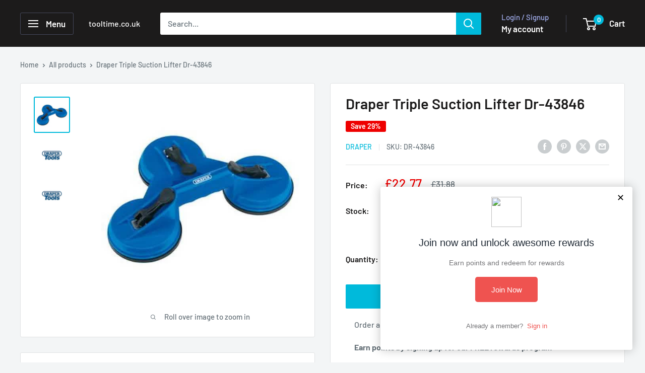

--- FILE ---
content_type: text/css
request_url: https://cdn.shopify.com/extensions/019b4b5b-2f52-78fb-84d4-c547f96f38ab/theme-extension-60/assets/style-D_7KSYNp.css
body_size: -315
content:
._ccSociaIcon_1o27r_1{width:37px;height:37px;font-size:30px;text-align:center;text-decoration:none;margin:5px 2px;display:flex;border-radius:50%;align-items:center;justify-content:center;border:none;cursor:pointer}


--- FILE ---
content_type: text/javascript
request_url: https://www.tooltime.co.uk/cdn/shop/t/32/assets/theme.aio.min.js?v=34420765841269083291759172083
body_size: 50837
content:
/*
Generated time: August 15, 2025 16:51
This file was created by the app developer. Feel free to contact the original developer with any questions. It was minified (compressed) by AVADA. AVADA do NOT own this script.
*/
var __create=Object.create,__defProp=Object.defineProperty,__getOwnPropDesc=Object.getOwnPropertyDescriptor,__getOwnPropNames=Object.getOwnPropertyNames,__getProtoOf=Object.getPrototypeOf,__hasOwnProp=Object.prototype.hasOwnProperty,__typeError=e=>{throw TypeError(e)},__commonJS=(e,t)=>function(){return t||(0,e[__getOwnPropNames(e)[0]])((t={exports:{}}).exports,t),t.exports},__copyProps=(t,i,n,s)=>{if(i&&"object"==typeof i||"function"==typeof i)for(let e of __getOwnPropNames(i))__hasOwnProp.call(t,e)||e===n||__defProp(t,e,{get:()=>i[e],enumerable:!(s=__getOwnPropDesc(i,e))||s.enumerable});return t},__toESM=(e,t,i)=>(i=null!=e?__create(__getProtoOf(e)):{},__copyProps(!t&&e&&e.__esModule?i:__defProp(i,"default",{value:e,enumerable:!0}),e)),__accessCheck=(e,t,i)=>t.has(e)||__typeError("Cannot "+i),__privateGet=(e,t,i)=>(__accessCheck(e,t,"read from private field"),i?i.call(e):t.get(e)),__privateAdd=(e,t,i)=>t.has(e)?__typeError("Cannot add the same private member more than once"):t instanceof WeakSet?t.add(e):t.set(e,i),__privateSet=(e,t,i,n)=>(__accessCheck(e,t,"write to private field"),n?n.call(e,i):t.set(e,i),i),__privateMethod=(e,t,i)=>(__accessCheck(e,t,"access private method"),i),require_fastdom=__commonJS({"node_modules/fastdom/fastdom.js"(e,t){function i(){var e=this;e.reads=[],e.writes=[],e.raf=r.bind(o),a("initialized",e)}function s(e){e.scheduled||(e.scheduled=!0,e.raf(function(e){a("flush");var t,i=e.writes,n=e.reads;try{a("flushing reads",n.length),e.runTasks(n),a("flushing writes",i.length),e.runTasks(i)}catch(e){t=e}e.scheduled=!1,(n.length||i.length)&&s(e);if(t){if(a("task errored",t.message),!e.catch)throw t;e.catch(t)}}.bind(null,e)),a("flush scheduled"))}function n(e,t){t=e.indexOf(t);return!!~t&&!!e.splice(t,1)}var o,a,r,l;o="undefined"!=typeof window?window:void 0!==e?e:globalThis,a=function(){},r=o.requestAnimationFrame||o.webkitRequestAnimationFrame||o.mozRequestAnimationFrame||o.msRequestAnimationFrame||function(e){return setTimeout(e,16)},i.prototype={constructor:i,runTasks:function(e){var t;for(a("run tasks");t=e.shift();)t()},measure:function(e,t){a("measure");t=t?e.bind(t):e;return this.reads.push(t),s(this),t},mutate:function(e,t){a("mutate");t=t?e.bind(t):e;return this.writes.push(t),s(this),t},clear:function(e){return a("clear",e),n(this.reads,e)||n(this.writes,e)},extend:function(e){if(a("extend",e),"object"!=typeof e)throw new Error("expected object");var t,i=Object.create(this),n=i,s=e;for(t in s)s.hasOwnProperty(t)&&(n[t]=s[t]);return i.fastdom=this,i.initialize&&i.initialize(),i},catch:null},l=o.fastdom=o.fastdom||new i,"function"==typeof define?define(function(){return l}):"object"==typeof t&&(t.exports=l)}}),require_ev_emitter=__commonJS({"node_modules/ev-emitter/ev-emitter.js"(e,t){var i;e="undefined"!=typeof window?window:e,i=function(){function e(){}var t=e.prototype;return t.on=function(e,t){var i;if(e&&t)return-1==(i=(i=this._events=this._events||{})[e]=i[e]||[]).indexOf(t)&&i.push(t),this},t.once=function(e,t){var i;if(e&&t)return this.on(e,t),((i=this._onceEvents=this._onceEvents||{})[e]=i[e]||{})[t]=!0,this},t.off=function(e,t){e=this._events&&this._events[e];if(e&&e.length)return-1!=(t=e.indexOf(t))&&e.splice(t,1),this},t.emitEvent=function(e,t){var i=this._events&&this._events[e];if(i&&i.length){i=i.slice(0),t=t||[];for(var n=this._onceEvents&&this._onceEvents[e],s=0;s<i.length;s++){var o=i[s];n&&n[o]&&(this.off(e,o),delete n[o]),o.apply(this,t)}return this}},t.allOff=function(){delete this._events,delete this._onceEvents},e},"function"==typeof define&&define.amd?define(i):"object"==typeof t&&t.exports?t.exports=i():e.EvEmitter=i()}}),require_get_size=__commonJS({"node_modules/get-size/get-size.js"(e,t){var i,n;i=window,n=function(){function f(e){var t=parseFloat(e);return-1==e.indexOf("%")&&!isNaN(t)&&t}var t="undefined"==typeof console?function(){}:function(e){console.error(e)},v=["paddingLeft","paddingRight","paddingTop","paddingBottom","marginLeft","marginRight","marginTop","marginBottom","borderLeftWidth","borderRightWidth","borderTopWidth","borderBottomWidth"],y=v.length;function _(e){e=getComputedStyle(e);return e||t("Style returned "+e+". Are you running this code in a hidden iframe on Firefox? See https://bit.ly/getsizebug1"),e}var w,b=!1;function E(e){if(b||(b=!0,(d=document.createElement("div")).style.width="200px",d.style.padding="1px 2px 3px 4px",d.style.borderStyle="solid",d.style.borderWidth="1px 2px 3px 4px",d.style.boxSizing="border-box",(c=document.body||document.documentElement).appendChild(d),o=_(d),w=200==Math.round(f(o.width)),E.isBoxSizeOuter=w,c.removeChild(d)),(e="string"==typeof e?document.querySelector(e):e)&&"object"==typeof e&&e.nodeType){var t=_(e);if("none"==t.display){for(var i={width:0,height:0,innerWidth:0,innerHeight:0,outerWidth:0,outerHeight:0},n=0;n<y;n++)i[v[n]]=0;return i}for(var s={},o=(s.width=e.offsetWidth,s.height=e.offsetHeight,s.isBorderBox="border-box"==t.boxSizing),a=0;a<y;a++){var r=v[a],l=t[r],l=parseFloat(l);s[r]=isNaN(l)?0:l}var c=s.paddingLeft+s.paddingRight,d=s.paddingTop+s.paddingBottom,e=s.marginLeft+s.marginRight,h=s.marginTop+s.marginBottom,u=s.borderLeftWidth+s.borderRightWidth,p=s.borderTopWidth+s.borderBottomWidth,m=o&&w,g=f(t.width),g=(!1!==g&&(s.width=g+(m?0:c+u)),f(t.height));return!1!==g&&(s.height=g+(m?0:d+p)),s.innerWidth=s.width-(c+u),s.innerHeight=s.height-(d+p),s.outerWidth=s.width+e,s.outerHeight=s.height+h,s}}return E},"function"==typeof define&&define.amd?define(n):"object"==typeof t&&t.exports?t.exports=n():i.getSize=n()}}),require_matches_selector=__commonJS({"node_modules/desandro-matches-selector/matches-selector.js"(e,t){var i,n;i=window,n=function(){var i=(()=>{var e=window.Element.prototype;if(e.matches)return"matches";if(e.matchesSelector)return"matchesSelector";for(var t=["webkit","moz","ms","o"],i=0;i<t.length;i++){var n=t[i]+"MatchesSelector";if(e[n])return n}})();return function(e,t){return e[i](t)}},"function"==typeof define&&define.amd?define(n):"object"==typeof t&&t.exports?t.exports=n():i.matchesSelector=n()}}),require_utils=__commonJS({"node_modules/fizzy-ui-utils/utils.js"(e,t){var i,n;i=window,n=function(i,o){var l={extend:function(e,t){for(var i in t)e[i]=t[i];return e},modulo:function(e,t){return(e%t+t)%t}},t=Array.prototype.slice,c=(l.makeArray=function(e){return Array.isArray(e)?e:null==e?[]:"object"==typeof e&&"number"==typeof e.length?t.call(e):[e]},l.removeFrom=function(e,t){t=e.indexOf(t);-1!=t&&e.splice(t,1)},l.getParent=function(e,t){for(;e.parentNode&&e!=document.body;)if(o(e=e.parentNode,t))return e},l.getQueryElement=function(e){return"string"==typeof e?document.querySelector(e):e},l.handleEvent=function(e){var t="on"+e.type;this[t]&&this[t](e)},l.filterFindElements=function(e,n){e=l.makeArray(e);var s=[];return e.forEach(function(e){if(e instanceof HTMLElement)if(n){o(e,n)&&s.push(e);for(var t=e.querySelectorAll(n),i=0;i<t.length;i++)s.push(t[i])}else s.push(e)}),s},l.debounceMethod=function(e,t,n){n=n||100;var s=e.prototype[t],o=t+"Timeout";e.prototype[t]=function(){var e=this[o],t=(clearTimeout(e),arguments),i=this;this[o]=setTimeout(function(){s.apply(i,t),delete i[o]},n)}},l.docReady=function(e){var t=document.readyState;"complete"==t||"interactive"==t?setTimeout(e):document.addEventListener("DOMContentLoaded",e)},l.toDashed=function(e){return e.replace(/(.)([A-Z])/g,function(e,t,i){return t+"-"+i}).toLowerCase()},i.console);return l.htmlInit=function(a,r){l.docReady(function(){var e=l.toDashed(r),n="data-"+e,t=document.querySelectorAll("["+n+"]"),e=document.querySelectorAll(".js-"+e),t=l.makeArray(t).concat(l.makeArray(e)),s=n+"-options",o=i.jQuery;t.forEach(function(t){var e,i=t.getAttribute(n)||t.getAttribute(s);try{e=i&&JSON.parse(i)}catch(e){return void(c&&c.error("Error parsing "+n+" on "+t.className+": "+e))}i=new a(t,e);o&&o.data(t,r,i)})})},l},"function"==typeof define&&define.amd?define(["desandro-matches-selector/matches-selector"],function(e){return n(i,e)}):"object"==typeof t&&t.exports?t.exports=n(i,require_matches_selector()):i.fizzyUIUtils=n(i,i.matchesSelector)}}),require_cell=__commonJS({"node_modules/flickity/js/cell.js"(e,t){var i,n;i=window,n=function(e,t){function i(e,t){this.element=e,this.parent=t,this.create()}var n=i.prototype;return n.create=function(){this.element.style.position="absolute",this.element.setAttribute("aria-hidden","true"),this.x=0,this.shift=0},n.destroy=function(){this.unselect(),this.element.style.position="";var e=this.parent.originSide;this.element.style[e]="",this.element.removeAttribute("aria-hidden")},n.getSize=function(){this.size=t(this.element)},n.setPosition=function(e){this.x=e,this.updateTarget(),this.renderPosition(e)},n.updateTarget=n.setDefaultTarget=function(){var e="left"==this.parent.originSide?"marginLeft":"marginRight";this.target=this.x+this.size[e]+this.size.width*this.parent.cellAlign},n.renderPosition=function(e){var t=this.parent.originSide;this.element.style[t]=this.parent.getPositionValue(e)},n.select=function(){this.element.classList.add("is-selected"),this.element.removeAttribute("aria-hidden")},n.unselect=function(){this.element.classList.remove("is-selected"),this.element.setAttribute("aria-hidden","true")},n.wrapShift=function(e){this.shift=e,this.renderPosition(this.x+this.parent.slideableWidth*e)},n.remove=function(){this.element.parentNode.removeChild(this.element)},i},"function"==typeof define&&define.amd?define(["get-size/get-size"],function(e){return n(0,e)}):"object"==typeof t&&t.exports?t.exports=n(0,require_get_size()):(i.Flickity=i.Flickity||{},i.Flickity.Cell=n(0,i.getSize))}}),require_slide=__commonJS({"node_modules/flickity/js/slide.js"(e,t){var i,n;i=window,n=function(){function e(e){this.parent=e,this.isOriginLeft="left"==e.originSide,this.cells=[],this.outerWidth=0,this.height=0}var t=e.prototype;return t.addCell=function(e){var t;this.cells.push(e),this.outerWidth+=e.size.outerWidth,this.height=Math.max(e.size.outerHeight,this.height),1==this.cells.length&&(this.x=e.x,t=this.isOriginLeft?"marginLeft":"marginRight",this.firstMargin=e.size[t])},t.updateTarget=function(){var e=this.isOriginLeft?"marginRight":"marginLeft",t=this.getLastCell(),t=t?t.size[e]:0,e=this.outerWidth-(this.firstMargin+t);this.target=this.x+this.firstMargin+e*this.parent.cellAlign},t.getLastCell=function(){return this.cells[this.cells.length-1]},t.select=function(){this.cells.forEach(function(e){e.select()})},t.unselect=function(){this.cells.forEach(function(e){e.unselect()})},t.getCellElements=function(){return this.cells.map(function(e){return e.element})},e},"function"==typeof define&&define.amd?define(n):"object"==typeof t&&t.exports?t.exports=n():(i.Flickity=i.Flickity||{},i.Flickity.Slide=n())}}),require_animate=__commonJS({"node_modules/flickity/js/animate.js"(e,t){var i,n;i=window,n=function(e,t){var i={startAnimation:function(){this.isAnimating||(this.isAnimating=!0,this.restingFrames=0,this.animate())},animate:function(){this.applyDragForce(),this.applySelectedAttraction();var e,t=this.x;this.integratePhysics(),this.positionSlider(),this.settle(t),this.isAnimating&&(e=this,requestAnimationFrame(function(){e.animate()}))},positionSlider:function(){var e=this.x;this.options.wrapAround&&1<this.cells.length&&(e=t.modulo(e,this.slideableWidth),e-=this.slideableWidth,this.shiftWrapCells(e)),this.setTranslateX(e,this.isAnimating),this.dispatchScrollEvent()},setTranslateX:function(e,t){e+=this.cursorPosition,e=this.options.rightToLeft?-e:e;e=this.getPositionValue(e);this.slider.style.transform=t?"translate3d("+e+",0,0)":"translateX("+e+")"},dispatchScrollEvent:function(){var e,t=this.slides[0];t&&(e=(t=-this.x-t.target)/this.slidesWidth,this.dispatchEvent("scroll",null,[e,t]))},positionSliderAtSelected:function(){this.cells.length&&(this.x=-this.selectedSlide.target,this.velocity=0,this.positionSlider())},getPositionValue:function(e){return this.options.percentPosition?.01*Math.round(e/this.size.innerWidth*1e4)+"%":Math.round(e)+"px"},settle:function(e){this.isPointerDown||Math.round(100*this.x)!=Math.round(100*e)||this.restingFrames++,2<this.restingFrames&&(this.isAnimating=!1,delete this.isFreeScrolling,this.positionSlider(),this.dispatchEvent("settle",null,[this.selectedIndex]))},shiftWrapCells:function(e){var t=this.cursorPosition+e,t=(this._shiftCells(this.beforeShiftCells,t,-1),this.size.innerWidth-(e+this.slideableWidth+this.cursorPosition));this._shiftCells(this.afterShiftCells,t,1)},_shiftCells:function(e,t,i){for(var n=0;n<e.length;n++){var s=e[n];s.wrapShift(0<t?i:0),t-=s.size.outerWidth}},_unshiftCells:function(e){if(e&&e.length)for(var t=0;t<e.length;t++)e[t].wrapShift(0)},integratePhysics:function(){this.x+=this.velocity,this.velocity*=this.getFrictionFactor()},applyForce:function(e){this.velocity+=e},getFrictionFactor:function(){return 1-this.options[this.isFreeScrolling?"freeScrollFriction":"friction"]},getRestingPosition:function(){return this.x+this.velocity/(1-this.getFrictionFactor())},applyDragForce:function(){var e;this.isDraggable&&this.isPointerDown&&(e=this.dragX-this.x-this.velocity,this.applyForce(e))},applySelectedAttraction:function(){var e;this.isDraggable&&this.isPointerDown||this.isFreeScrolling||!this.slides.length||(e=(-1*this.selectedSlide.target-this.x)*this.options.selectedAttraction,this.applyForce(e))}};return i},"function"==typeof define&&define.amd?define(["fizzy-ui-utils/utils"],function(e){return n(0,e)}):"object"==typeof t&&t.exports?t.exports=n(0,require_utils()):(i.Flickity=i.Flickity||{},i.Flickity.animatePrototype=n(0,i.fizzyUIUtils))}}),require_flickity=__commonJS({"node_modules/flickity/js/flickity.js"(e,t){var a,r;a=window,r=function(n,e,t,a,i,r,s){var o=n.jQuery,l=n.getComputedStyle,c=n.console;function d(e,t){for(e=a.makeArray(e);e.length;)t.appendChild(e.shift())}var h=0,u={};function p(e,t){var i,n=a.getQueryElement(e);if(n){if(this.element=n,this.element.flickityGUID)return(i=u[this.element.flickityGUID])&&i.option(t),i;o&&(this.$element=o(this.element)),this.options=a.extend({},this.constructor.defaults),this.option(t),this._create()}else c&&c.error("Bad element for Flickity: "+(n||e))}p.defaults={accessibility:!0,cellAlign:"center",freeScrollFriction:.075,friction:.28,namespaceJQueryEvents:!0,percentPosition:!0,resize:!0,selectedAttraction:.025,setGallerySize:!0},p.createMethods=[];var m=p.prototype,g=(a.extend(m,e.prototype),m._create=function(){var e,t=this.guid=++h;for(e in this.element.flickityGUID=t,(u[t]=this).selectedIndex=0,this.restingFrames=0,this.x=0,this.velocity=0,this.originSide=this.options.rightToLeft?"right":"left",this.viewport=document.createElement("div"),this.viewport.className="flickity-viewport",this._createSlider(),(this.options.resize||this.options.watchCSS)&&n.addEventListener("resize",this),this.options.on){var i=this.options.on[e];this.on(e,i)}p.createMethods.forEach(function(e){this[e]()},this),this.options.watchCSS?this.watchCSS():this.activate()},m.option=function(e){a.extend(this.options,e)},m.activate=function(){this.isActive||(this.isActive=!0,this.element.classList.add("flickity-enabled"),this.options.rightToLeft&&this.element.classList.add("flickity-rtl"),this.getSize(),d(this._filterFindCellElements(this.element.children),this.slider),this.viewport.appendChild(this.slider),this.element.appendChild(this.viewport),this.reloadCells(),this.options.accessibility&&(this.element.tabIndex=0,this.element.addEventListener("keydown",this)),this.emitEvent("activate"),this.selectInitialIndex(),this.isInitActivated=!0,this.dispatchEvent("ready"))},m._createSlider=function(){var e=document.createElement("div");e.className="flickity-slider",e.style[this.originSide]=0,this.slider=e},m._filterFindCellElements=function(e){return a.filterFindElements(e,this.options.cellSelector)},m.reloadCells=function(){this.cells=this._makeCells(this.slider.children),this.positionCells(),this._getWrapShiftCells(),this.setGallerySize()},m._makeCells=function(e){return this._filterFindCellElements(e).map(function(e){return new i(e,this)},this)},m.getLastCell=function(){return this.cells[this.cells.length-1]},m.getLastSlide=function(){return this.slides[this.slides.length-1]},m.positionCells=function(){this._sizeCells(this.cells),this._positionCells(0)},m._positionCells=function(e){this.maxCellHeight=(e=e||0)&&this.maxCellHeight||0;for(var t,i=0,n=(0<e&&(i=(t=this.cells[e-1]).x+t.size.outerWidth),this.cells.length),s=e;s<n;s++){var o=this.cells[s];o.setPosition(i),i+=o.size.outerWidth,this.maxCellHeight=Math.max(o.size.outerHeight,this.maxCellHeight)}this.slideableWidth=i,this.updateSlides(),this._containSlides(),this.slidesWidth=n?this.getLastSlide().target-this.slides[0].target:0},m._sizeCells=function(e){e.forEach(function(e){e.getSize()})},m.updateSlides=function(){var n,s,o;this.slides=[],this.cells.length&&(n=new r(this),this.slides.push(n),s="left"==this.originSide?"marginRight":"marginLeft",o=this._getCanCellFit(),this.cells.forEach(function(e,t){var i;n.cells.length&&(i=n.outerWidth-n.firstMargin+(e.size.outerWidth-e.size[s]),o.call(this,t,i)||(n.updateTarget(),n=new r(this),this.slides.push(n))),n.addCell(e)},this),n.updateTarget(),this.updateSelectedSlide())},m._getCanCellFit=function(){var t,i,e=this.options.groupCells;return e?"number"==typeof e?(t=parseInt(e,10),function(e){return e%t!=0}):(e="string"==typeof e&&e.match(/^(\d+)%$/),i=e?parseInt(e[1],10)/100:1,function(e,t){return t<=(this.size.innerWidth+1)*i}):function(){return!1}},m._init=m.reposition=function(){this.positionCells(),this.positionSliderAtSelected()},m.getSize=function(){this.size=t(this.element),this.setCellAlign(),this.cursorPosition=this.size.innerWidth*this.cellAlign},{center:{left:.5,right:.5},left:{left:0,right:1},right:{right:0,left:1}});return m.setCellAlign=function(){var e=g[this.options.cellAlign];this.cellAlign=e?e[this.originSide]:this.options.cellAlign},m.setGallerySize=function(){var e;this.options.setGallerySize&&(e=this.options.adaptiveHeight&&this.selectedSlide?this.selectedSlide.height:this.maxCellHeight,this.viewport.style.height=e+"px")},m._getWrapShiftCells=function(){var e,t;this.options.wrapAround&&(this._unshiftCells(this.beforeShiftCells),this._unshiftCells(this.afterShiftCells),e=this.cursorPosition,t=this.cells.length-1,this.beforeShiftCells=this._getGapCells(e,t,-1),e=this.size.innerWidth-this.cursorPosition,this.afterShiftCells=this._getGapCells(e,0,1))},m._getGapCells=function(e,t,i){for(var n=[];0<e;){var s=this.cells[t];if(!s)break;n.push(s),t+=i,e-=s.size.outerWidth}return n},m._containSlides=function(){var e,t,i,n,s,o;this.options.contain&&!this.options.wrapAround&&this.cells.length&&(e=(t=this.options.rightToLeft)?"marginRight":"marginLeft",t=t?"marginLeft":"marginRight",i=this.slideableWidth-this.getLastCell().size[t],n=i<this.size.innerWidth,s=this.cursorPosition+this.cells[0].size[e],o=i-this.size.innerWidth*(1-this.cellAlign),this.slides.forEach(function(e){n?e.target=i*this.cellAlign:(e.target=Math.max(e.target,s),e.target=Math.min(e.target,o))},this))},m.dispatchEvent=function(e,t,i){var n=t?[t].concat(i):i;this.emitEvent(e,n),o&&this.$element&&(n=e+=this.options.namespaceJQueryEvents?".flickity":"",t&&((t=new o.Event(t)).type=e,n=t),this.$element.trigger(n,i))},m.select=function(e,t,i){this.isActive&&(e=parseInt(e,10),this._wrapSelect(e),(this.options.wrapAround||t)&&(e=a.modulo(e,this.slides.length)),this.slides[e])&&(t=this.selectedIndex,this.selectedIndex=e,this.updateSelectedSlide(),i?this.positionSliderAtSelected():this.startAnimation(),this.options.adaptiveHeight&&this.setGallerySize(),this.dispatchEvent("select",null,[e]),e!=t&&this.dispatchEvent("change",null,[e]),this.dispatchEvent("cellSelect"))},m._wrapSelect=function(e){var t=this.slides.length;if(!(this.options.wrapAround&&1<t))return e;var i=a.modulo(e,t),n=Math.abs(i-this.selectedIndex),s=Math.abs(i+t-this.selectedIndex),i=Math.abs(i-t-this.selectedIndex);!this.isDragSelect&&s<n?e+=t:!this.isDragSelect&&i<n&&(e-=t),e<0?this.x-=this.slideableWidth:t<=e&&(this.x+=this.slideableWidth)},m.previous=function(e,t){this.select(this.selectedIndex-1,e,t)},m.next=function(e,t){this.select(this.selectedIndex+1,e,t)},m.updateSelectedSlide=function(){var e=this.slides[this.selectedIndex];e&&(this.unselectSelectedSlide(),(this.selectedSlide=e).select(),this.selectedCells=e.cells,this.selectedElements=e.getCellElements(),this.selectedCell=e.cells[0],this.selectedElement=this.selectedElements[0])},m.unselectSelectedSlide=function(){this.selectedSlide&&this.selectedSlide.unselect()},m.selectInitialIndex=function(){var e=this.options.initialIndex;if(this.isInitActivated)this.select(this.selectedIndex,!1,!0);else{if(e&&"string"==typeof e)if(this.queryCell(e))return void this.selectCell(e,!1,!0);var t=0;e&&this.slides[e]&&(t=e),this.select(t,!1,!0)}},m.selectCell=function(e,t,i){var e=this.queryCell(e);e&&(e=this.getCellSlideIndex(e),this.select(e,t,i))},m.getCellSlideIndex=function(e){for(var t=0;t<this.slides.length;t++)if(-1!=this.slides[t].cells.indexOf(e))return t},m.getCell=function(e){for(var t=0;t<this.cells.length;t++){var i=this.cells[t];if(i.element==e)return i}},m.getCells=function(e){e=a.makeArray(e);var t=[];return e.forEach(function(e){e=this.getCell(e);e&&t.push(e)},this),t},m.getCellElements=function(){return this.cells.map(function(e){return e.element})},m.getParentCell=function(e){var t=this.getCell(e);return t||(e=a.getParent(e,".flickity-slider > *"),this.getCell(e))},m.getAdjacentCellElements=function(e,t){if(!e)return this.selectedSlide.getCellElements();t=void 0===t?this.selectedIndex:t;var i=this.slides.length;if(i<=1+2*e)return this.getCellElements();for(var n=[],s=t-e;s<=t+e;s++){var o=this.options.wrapAround?a.modulo(s,i):s,o=this.slides[o];o&&(n=n.concat(o.getCellElements()))}return n},m.queryCell=function(e){if("number"==typeof e)return this.cells[e];if("string"==typeof e){if(e.match(/^[#.]?[\d/]/))return;e=this.element.querySelector(e)}return this.getCell(e)},m.uiChange=function(){this.emitEvent("uiChange")},m.childUIPointerDown=function(e){"touchstart"!=e.type&&e.preventDefault(),this.focus()},m.onresize=function(){this.watchCSS(),this.resize()},a.debounceMethod(p,"onresize",150),m.resize=function(){var e;this.isActive&&(this.getSize(),this.options.wrapAround&&(this.x=a.modulo(this.x,this.slideableWidth)),this.positionCells(),this._getWrapShiftCells(),this.setGallerySize(),this.emitEvent("resize"),e=this.selectedElements&&this.selectedElements[0],this.selectCell(e,!1,!0))},m.watchCSS=function(){this.options.watchCSS&&(-1!=l(this.element,":after").content.indexOf("flickity")?this.activate():this.deactivate())},m.onkeydown=function(e){var t=document.activeElement&&document.activeElement!=this.element;this.options.accessibility&&!t&&(t=p.keyboardHandlers[e.keyCode])&&t.call(this)},p.keyboardHandlers={37:function(){var e=this.options.rightToLeft?"next":"previous";this.uiChange(),this[e]()},39:function(){var e=this.options.rightToLeft?"previous":"next";this.uiChange(),this[e]()}},m.focus=function(){var e=n.pageYOffset;this.element.focus({preventScroll:!0}),n.pageYOffset!=e&&n.scrollTo(n.pageXOffset,e)},m.deactivate=function(){this.isActive&&(this.element.classList.remove("flickity-enabled"),this.element.classList.remove("flickity-rtl"),this.unselectSelectedSlide(),this.cells.forEach(function(e){e.destroy()}),this.element.removeChild(this.viewport),d(this.slider.children,this.element),this.options.accessibility&&(this.element.removeAttribute("tabIndex"),this.element.removeEventListener("keydown",this)),this.isActive=!1,this.emitEvent("deactivate"))},m.destroy=function(){this.deactivate(),n.removeEventListener("resize",this),this.allOff(),this.emitEvent("destroy"),o&&this.$element&&o.removeData(this.element,"flickity"),delete this.element.flickityGUID,delete u[this.guid]},a.extend(m,s),p.data=function(e){e=(e=a.getQueryElement(e))&&e.flickityGUID;return e&&u[e]},a.htmlInit(p,"flickity"),o&&o.bridget&&o.bridget("flickity",p),p.setJQuery=function(e){o=e},p.Cell=i,p.Slide=r,p},"function"==typeof define&&define.amd?define(["ev-emitter/ev-emitter","get-size/get-size","fizzy-ui-utils/utils","./cell","./slide","./animate"],function(e,t,i,n,s,o){return r(a,e,t,i,n,s,o)}):"object"==typeof t&&t.exports?t.exports=r(a,require_ev_emitter(),require_get_size(),require_utils(),require_cell(),require_slide(),require_animate()):(t=a.Flickity,a.Flickity=r(a,a.EvEmitter,a.getSize,a.fizzyUIUtils,t.Cell,t.Slide,t.animatePrototype))}}),require_unipointer=__commonJS({"node_modules/unipointer/unipointer.js"(e,t){var i,n;i=window,n=function(n,e){function t(){}var e=t.prototype=Object.create(e.prototype),i=(e.bindStartEvent=function(e){this._bindStartEvent(e,!0)},e.unbindStartEvent=function(e){this._bindStartEvent(e,!1)},e._bindStartEvent=function(e,t){var t=(t=void 0===t||t)?"addEventListener":"removeEventListener",i="mousedown";"ontouchstart"in n?i="touchstart":n.PointerEvent&&(i="pointerdown"),e[t](i,this)},e.handleEvent=function(e){var t="on"+e.type;this[t]&&this[t](e)},e.getTouch=function(e){for(var t=0;t<e.length;t++){var i=e[t];if(i.identifier==this.pointerIdentifier)return i}},e.onmousedown=function(e){var t=e.button;t&&0!==t&&1!==t||this._pointerDown(e,e)},e.ontouchstart=function(e){this._pointerDown(e,e.changedTouches[0])},e.onpointerdown=function(e){this._pointerDown(e,e)},e._pointerDown=function(e,t){e.button||this.isPointerDown||(this.isPointerDown=!0,this.pointerIdentifier=void 0!==t.pointerId?t.pointerId:t.identifier,this.pointerDown(e,t))},e.pointerDown=function(e,t){this._bindPostStartEvents(e),this.emitEvent("pointerDown",[e,t])},{mousedown:["mousemove","mouseup"],touchstart:["touchmove","touchend","touchcancel"],pointerdown:["pointermove","pointerup","pointercancel"]});return e._bindPostStartEvents=function(e){e&&((e=i[e.type]).forEach(function(e){n.addEventListener(e,this)},this),this._boundPointerEvents=e)},e._unbindPostStartEvents=function(){this._boundPointerEvents&&(this._boundPointerEvents.forEach(function(e){n.removeEventListener(e,this)},this),delete this._boundPointerEvents)},e.onmousemove=function(e){this._pointerMove(e,e)},e.onpointermove=function(e){e.pointerId==this.pointerIdentifier&&this._pointerMove(e,e)},e.ontouchmove=function(e){var t=this.getTouch(e.changedTouches);t&&this._pointerMove(e,t)},e._pointerMove=function(e,t){this.pointerMove(e,t)},e.pointerMove=function(e,t){this.emitEvent("pointerMove",[e,t])},e.onmouseup=function(e){this._pointerUp(e,e)},e.onpointerup=function(e){e.pointerId==this.pointerIdentifier&&this._pointerUp(e,e)},e.ontouchend=function(e){var t=this.getTouch(e.changedTouches);t&&this._pointerUp(e,t)},e._pointerUp=function(e,t){this._pointerDone(),this.pointerUp(e,t)},e.pointerUp=function(e,t){this.emitEvent("pointerUp",[e,t])},e._pointerDone=function(){this._pointerReset(),this._unbindPostStartEvents(),this.pointerDone()},e._pointerReset=function(){this.isPointerDown=!1,delete this.pointerIdentifier},e.pointerDone=function(){},e.onpointercancel=function(e){e.pointerId==this.pointerIdentifier&&this._pointerCancel(e,e)},e.ontouchcancel=function(e){var t=this.getTouch(e.changedTouches);t&&this._pointerCancel(e,t)},e._pointerCancel=function(e,t){this._pointerDone(),this.pointerCancel(e,t)},e.pointerCancel=function(e,t){this.emitEvent("pointerCancel",[e,t])},t.getPointerPoint=function(e){return{x:e.pageX,y:e.pageY}},t},"function"==typeof define&&define.amd?define(["ev-emitter/ev-emitter"],function(e){return n(i,e)}):"object"==typeof t&&t.exports?t.exports=n(i,require_ev_emitter()):i.Unipointer=n(i,i.EvEmitter)}}),require_unidragger=__commonJS({"node_modules/unidragger/unidragger.js"(e,t){var i,n;i=window,n=function(o,e){function t(){}var i=t.prototype=Object.create(e.prototype),n=(i.bindHandles=function(){this._bindHandles(!0)},i.unbindHandles=function(){this._bindHandles(!1)},i._bindHandles=function(e){for(var t=(e=void 0===e||e)?"addEventListener":"removeEventListener",i=e?this._touchActionValue:"",n=0;n<this.handles.length;n++){var s=this.handles[n];this._bindStartEvent(s,e),s[t]("click",this),o.PointerEvent&&(s.style.touchAction=i)}},i._touchActionValue="none",i.pointerDown=function(e,t){this.okayPointerDown(e)&&(this.pointerDownPointer={pageX:t.pageX,pageY:t.pageY},e.preventDefault(),this.pointerDownBlur(),this._bindPostStartEvents(e),this.emitEvent("pointerDown",[e,t]))},{TEXTAREA:!0,INPUT:!0,SELECT:!0,OPTION:!0}),s={radio:!0,checkbox:!0,button:!0,submit:!0,image:!0,file:!0};return i.okayPointerDown=function(e){var t=n[e.target.nodeName],e=s[e.target.type],t=!t||e;return t||this._pointerReset(),t},i.pointerDownBlur=function(){var e=document.activeElement;e&&e.blur&&e!=document.body&&e.blur()},i.pointerMove=function(e,t){var i=this._dragPointerMove(e,t);this.emitEvent("pointerMove",[e,t,i]),this._dragMove(e,t,i)},i._dragPointerMove=function(e,t){var i={x:t.pageX-this.pointerDownPointer.pageX,y:t.pageY-this.pointerDownPointer.pageY};return!this.isDragging&&this.hasDragStarted(i)&&this._dragStart(e,t),i},i.hasDragStarted=function(e){return 3<Math.abs(e.x)||3<Math.abs(e.y)},i.pointerUp=function(e,t){this.emitEvent("pointerUp",[e,t]),this._dragPointerUp(e,t)},i._dragPointerUp=function(e,t){this.isDragging?this._dragEnd(e,t):this._staticClick(e,t)},i._dragStart=function(e,t){this.isDragging=!0,this.isPreventingClicks=!0,this.dragStart(e,t)},i.dragStart=function(e,t){this.emitEvent("dragStart",[e,t])},i._dragMove=function(e,t,i){this.isDragging&&this.dragMove(e,t,i)},i.dragMove=function(e,t,i){e.preventDefault(),this.emitEvent("dragMove",[e,t,i])},i._dragEnd=function(e,t){this.isDragging=!1,setTimeout(function(){delete this.isPreventingClicks}.bind(this)),this.dragEnd(e,t)},i.dragEnd=function(e,t){this.emitEvent("dragEnd",[e,t])},i.onclick=function(e){this.isPreventingClicks&&e.preventDefault()},i._staticClick=function(e,t){this.isIgnoringMouseUp&&"mouseup"==e.type||(this.staticClick(e,t),"mouseup"!=e.type&&(this.isIgnoringMouseUp=!0,setTimeout(function(){delete this.isIgnoringMouseUp}.bind(this),400)))},i.staticClick=function(e,t){this.emitEvent("staticClick",[e,t])},t.getPointerPoint=e.getPointerPoint,t},"function"==typeof define&&define.amd?define(["unipointer/unipointer"],function(e){return n(i,e)}):"object"==typeof t&&t.exports?t.exports=n(i,require_unipointer()):i.Unidragger=n(i,i.Unipointer)}}),require_drag=__commonJS({"node_modules/flickity/js/drag.js"(e,t){var n,s;n=window,s=function(i,e,t,o){o.extend(e.defaults,{draggable:">1",dragThreshold:3}),e.createMethods.push("_createDrag");var n=e.prototype,s=(o.extend(n,t.prototype),n._touchActionValue="pan-y","createTouch"in document),a=!1,r=(n._createDrag=function(){this.on("activate",this.onActivateDrag),this.on("uiChange",this._uiChangeDrag),this.on("deactivate",this.onDeactivateDrag),this.on("cellChange",this.updateDraggable),s&&!a&&(i.addEventListener("touchmove",function(){}),a=!0)},n.onActivateDrag=function(){this.handles=[this.viewport],this.bindHandles(),this.updateDraggable()},n.onDeactivateDrag=function(){this.unbindHandles(),this.element.classList.remove("is-draggable")},n.updateDraggable=function(){">1"==this.options.draggable?this.isDraggable=1<this.slides.length:this.isDraggable=this.options.draggable,this.isDraggable?this.element.classList.add("is-draggable"):this.element.classList.remove("is-draggable")},n.bindDrag=function(){this.options.draggable=!0,this.updateDraggable()},n.unbindDrag=function(){this.options.draggable=!1,this.updateDraggable()},n._uiChangeDrag=function(){delete this.isFreeScrolling},n.pointerDown=function(e,t){this.isDraggable?this.okayPointerDown(e)&&(this._pointerDownPreventDefault(e),this.pointerDownFocus(e),document.activeElement!=this.element&&this.pointerDownBlur(),this.dragX=this.x,this.viewport.classList.add("is-pointer-down"),this.pointerDownScroll=l(),i.addEventListener("scroll",this),this._pointerDownDefault(e,t)):this._pointerDownDefault(e,t)},n._pointerDownDefault=function(e,t){this.pointerDownPointer={pageX:t.pageX,pageY:t.pageY},this._bindPostStartEvents(e),this.dispatchEvent("pointerDown",e,[t])},{INPUT:!0,TEXTAREA:!0,SELECT:!0});function l(){return{x:i.pageXOffset,y:i.pageYOffset}}return n.pointerDownFocus=function(e){r[e.target.nodeName]||this.focus()},n._pointerDownPreventDefault=function(e){var t="touchstart"==e.type,i=r[e.target.nodeName];t||"touch"==e.pointerType||i||e.preventDefault()},n.hasDragStarted=function(e){return Math.abs(e.x)>this.options.dragThreshold},n.pointerUp=function(e,t){delete this.isTouchScrolling,this.viewport.classList.remove("is-pointer-down"),this.dispatchEvent("pointerUp",e,[t]),this._dragPointerUp(e,t)},n.pointerDone=function(){i.removeEventListener("scroll",this),delete this.pointerDownScroll},n.dragStart=function(e,t){this.isDraggable&&(this.dragStartPosition=this.x,this.startAnimation(),i.removeEventListener("scroll",this),this.dispatchEvent("dragStart",e,[t]))},n.pointerMove=function(e,t){var i=this._dragPointerMove(e,t);this.dispatchEvent("pointerMove",e,[t,i]),this._dragMove(e,t,i)},n.dragMove=function(e,t,i){var n,s;this.isDraggable&&(e.preventDefault(),this.previousDragX=this.dragX,n=this.options.rightToLeft?-1:1,this.options.wrapAround&&(i.x%=this.slideableWidth),n=this.dragStartPosition+i.x*n,!this.options.wrapAround&&this.slides.length&&(n=(n=(s=Math.max(-this.slides[0].target,this.dragStartPosition))<n?.5*(n+s):n)<(s=Math.min(-this.getLastSlide().target,this.dragStartPosition))?.5*(n+s):n),this.dragX=n,this.dragMoveTime=new Date,this.dispatchEvent("dragMove",e,[t,i]))},n.dragEnd=function(e,t){var i,n;this.isDraggable&&(this.options.freeScroll&&(this.isFreeScrolling=!0),i=this.dragEndRestingSelect(),this.options.freeScroll&&!this.options.wrapAround?(n=this.getRestingPosition(),this.isFreeScrolling=-n>this.slides[0].target&&-n<this.getLastSlide().target):this.options.freeScroll||i!=this.selectedIndex||(i+=this.dragEndBoostSelect()),delete this.previousDragX,this.isDragSelect=this.options.wrapAround,this.select(i),delete this.isDragSelect,this.dispatchEvent("dragEnd",e,[t]))},n.dragEndRestingSelect=function(){var e=this.getRestingPosition(),t=Math.abs(this.getSlideDistance(-e,this.selectedIndex)),i=this._getClosestResting(e,t,1),e=this._getClosestResting(e,t,-1);return(i.distance<e.distance?i:e).index},n._getClosestResting=function(e,t,i){for(var n=this.selectedIndex,s=1/0,o=this.options.contain&&!this.options.wrapAround?function(e,t){return e<=t}:function(e,t){return e<t};o(t,s)&&(s=t,null!==(t=this.getSlideDistance(-e,n+=i)));)t=Math.abs(t);return{distance:s,index:n-i}},n.getSlideDistance=function(e,t){var i=this.slides.length,n=this.options.wrapAround&&1<i,s=n?o.modulo(t,i):t,s=this.slides[s];return s?(n=n?this.slideableWidth*Math.floor(t/i):0,e-(s.target+n)):null},n.dragEndBoostSelect=function(){var e,t;return void 0===this.previousDragX||!this.dragMoveTime||100<new Date-this.dragMoveTime?0:(e=this.getSlideDistance(-this.dragX,this.selectedIndex),t=this.previousDragX-this.dragX,0<e&&0<t?1:e<0&&t<0?-1:0)},n.staticClick=function(e,t){var i=this.getParentCell(e.target),n=i&&i.element,i=i&&this.cells.indexOf(i);this.dispatchEvent("staticClick",e,[t,n,i])},n.onscroll=function(){var e=l(),t=this.pointerDownScroll.x-e.x,e=this.pointerDownScroll.y-e.y;(3<Math.abs(t)||3<Math.abs(e))&&this._pointerDone()},e},"function"==typeof define&&define.amd?define(["./flickity","unidragger/unidragger","fizzy-ui-utils/utils"],function(e,t,i){return s(n,e,t,i)}):"object"==typeof t&&t.exports?t.exports=s(n,require_flickity(),require_unidragger(),require_utils()):n.Flickity=s(n,n.Flickity,n.Unidragger,n.fizzyUIUtils)}}),require_prev_next_button=__commonJS({"node_modules/flickity/js/prev-next-button.js"(e,t){var i,n;i=window,n=function(e,t,i,n){var s="http://www.w3.org/2000/svg";function o(e,t){this.direction=e,this.parent=t,this._create()}(o.prototype=Object.create(i.prototype))._create=function(){this.isEnabled=!0,this.isPrevious=-1==this.direction;var e=this.parent.options.rightToLeft?1:-1,e=(this.isLeft=this.direction==e,this.element=document.createElement("button")),t=(e.className="flickity-button flickity-prev-next-button",e.className+=this.isPrevious?" previous":" next",e.setAttribute("type","button"),this.disable(),e.setAttribute("aria-label",this.isPrevious?"Previous":"Next"),this.createSVG());e.appendChild(t),this.parent.on("select",this.update.bind(this)),this.on("pointerDown",this.parent.childUIPointerDown.bind(this.parent))},o.prototype.activate=function(){this.bindStartEvent(this.element),this.element.addEventListener("click",this),this.parent.element.appendChild(this.element)},o.prototype.deactivate=function(){this.parent.element.removeChild(this.element),this.unbindStartEvent(this.element),this.element.removeEventListener("click",this)},o.prototype.createSVG=function(){var e=document.createElementNS(s,"svg"),t=(e.setAttribute("class","flickity-button-icon"),e.setAttribute("viewBox","0 0 100 100"),document.createElementNS(s,"path")),i="string"!=typeof(i=this.parent.options.arrowShape)?"M "+i.x0+",50 L "+i.x1+","+(i.y1+50)+" L "+i.x2+","+(i.y2+50)+" L "+i.x3+",50  L "+i.x2+","+(50-i.y2)+" L "+i.x1+","+(50-i.y1)+" Z":i;return t.setAttribute("d",i),t.setAttribute("class","arrow"),this.isLeft||t.setAttribute("transform","translate(100, 100) rotate(180) "),e.appendChild(t),e},o.prototype.handleEvent=n.handleEvent,o.prototype.onclick=function(){var e;this.isEnabled&&(this.parent.uiChange(),e=this.isPrevious?"previous":"next",this.parent[e]())},o.prototype.enable=function(){this.isEnabled||(this.element.disabled=!1,this.isEnabled=!0)},o.prototype.disable=function(){this.isEnabled&&(this.element.disabled=!0,this.isEnabled=!1)},o.prototype.update=function(){var e=this.parent.slides;this.parent.options.wrapAround&&1<e.length?this.enable():(e=e.length?e.length-1:0,e=this.isPrevious?0:e,this[this.parent.selectedIndex==e?"disable":"enable"]())},o.prototype.destroy=function(){this.deactivate(),this.allOff()},n.extend(t.defaults,{prevNextButtons:!0,arrowShape:{x0:10,x1:60,y1:50,x2:70,y2:40,x3:30}}),t.createMethods.push("_createPrevNextButtons");i=t.prototype;return i._createPrevNextButtons=function(){this.options.prevNextButtons&&(this.prevButton=new o(-1,this),this.nextButton=new o(1,this),this.on("activate",this.activatePrevNextButtons))},i.activatePrevNextButtons=function(){this.prevButton.activate(),this.nextButton.activate(),this.on("deactivate",this.deactivatePrevNextButtons)},i.deactivatePrevNextButtons=function(){this.prevButton.deactivate(),this.nextButton.deactivate(),this.off("deactivate",this.deactivatePrevNextButtons)},t.PrevNextButton=o,t},"function"==typeof define&&define.amd?define(["./flickity","unipointer/unipointer","fizzy-ui-utils/utils"],function(e,t,i){return n(0,e,t,i)}):"object"==typeof t&&t.exports?t.exports=n(0,require_flickity(),require_unipointer(),require_utils()):n(0,i.Flickity,i.Unipointer,i.fizzyUIUtils)}}),require_page_dots=__commonJS({"node_modules/flickity/js/page-dots.js"(e,t){var i,n;i=window,n=function(e,t,i,n){function s(e){this.parent=e,this._create()}(s.prototype=Object.create(i.prototype))._create=function(){this.holder=document.createElement("ol"),this.holder.className="flickity-page-dots",this.dots=[],this.handleClick=this.onClick.bind(this),this.on("pointerDown",this.parent.childUIPointerDown.bind(this.parent))},s.prototype.activate=function(){this.setDots(),this.holder.addEventListener("click",this.handleClick),this.bindStartEvent(this.holder),this.parent.element.appendChild(this.holder)},s.prototype.deactivate=function(){this.holder.removeEventListener("click",this.handleClick),this.unbindStartEvent(this.holder),this.parent.element.removeChild(this.holder)},s.prototype.setDots=function(){var e=this.parent.slides.length-this.dots.length;0<e?this.addDots(e):e<0&&this.removeDots(-e)},s.prototype.addDots=function(e){for(var t=document.createDocumentFragment(),i=[],n=this.dots.length,s=n+e,o=n;o<s;o++){var a=document.createElement("li");a.className="dot",a.setAttribute("aria-label","Page dot "+(o+1)),t.appendChild(a),i.push(a)}this.holder.appendChild(t),this.dots=this.dots.concat(i)},s.prototype.removeDots=function(e){this.dots.splice(this.dots.length-e,e).forEach(function(e){this.holder.removeChild(e)},this)},s.prototype.updateSelected=function(){this.selectedDot&&(this.selectedDot.className="dot",this.selectedDot.removeAttribute("aria-current")),this.dots.length&&(this.selectedDot=this.dots[this.parent.selectedIndex],this.selectedDot.className="dot is-selected",this.selectedDot.setAttribute("aria-current","step"))},s.prototype.onTap=s.prototype.onClick=function(e){var e=e.target;"LI"==e.nodeName&&(this.parent.uiChange(),e=this.dots.indexOf(e),this.parent.select(e))},s.prototype.destroy=function(){this.deactivate(),this.allOff()},t.PageDots=s,n.extend(t.defaults,{pageDots:!0}),t.createMethods.push("_createPageDots");i=t.prototype;return i._createPageDots=function(){this.options.pageDots&&(this.pageDots=new s(this),this.on("activate",this.activatePageDots),this.on("select",this.updateSelectedPageDots),this.on("cellChange",this.updatePageDots),this.on("resize",this.updatePageDots),this.on("deactivate",this.deactivatePageDots))},i.activatePageDots=function(){this.pageDots.activate()},i.updateSelectedPageDots=function(){this.pageDots.updateSelected()},i.updatePageDots=function(){this.pageDots.setDots()},i.deactivatePageDots=function(){this.pageDots.deactivate()},t.PageDots=s,t},"function"==typeof define&&define.amd?define(["./flickity","unipointer/unipointer","fizzy-ui-utils/utils"],function(e,t,i){return n(0,e,t,i)}):"object"==typeof t&&t.exports?t.exports=n(0,require_flickity(),require_unipointer(),require_utils()):n(0,i.Flickity,i.Unipointer,i.fizzyUIUtils)}}),require_player=__commonJS({"node_modules/flickity/js/player.js"(e,t){var i,n;i=window,n=function(e,t,i){function n(e){this.parent=e,this.state="stopped",this.onVisibilityChange=this.visibilityChange.bind(this),this.onVisibilityPlay=this.visibilityPlay.bind(this)}(n.prototype=Object.create(e.prototype)).play=function(){"playing"!=this.state&&(document.hidden?document.addEventListener("visibilitychange",this.onVisibilityPlay):(this.state="playing",document.addEventListener("visibilitychange",this.onVisibilityChange),this.tick()))},n.prototype.tick=function(){var e,t;"playing"==this.state&&(e="number"==typeof(e=this.parent.options.autoPlay)?e:3e3,(t=this).clear(),this.timeout=setTimeout(function(){t.parent.next(!0),t.tick()},e))},n.prototype.stop=function(){this.state="stopped",this.clear(),document.removeEventListener("visibilitychange",this.onVisibilityChange)},n.prototype.clear=function(){clearTimeout(this.timeout)},n.prototype.pause=function(){"playing"==this.state&&(this.state="paused",this.clear())},n.prototype.unpause=function(){"paused"==this.state&&this.play()},n.prototype.visibilityChange=function(){this[document.hidden?"pause":"unpause"]()},n.prototype.visibilityPlay=function(){this.play(),document.removeEventListener("visibilitychange",this.onVisibilityPlay)},t.extend(i.defaults,{pauseAutoPlayOnHover:!0}),i.createMethods.push("_createPlayer");e=i.prototype;return e._createPlayer=function(){this.player=new n(this),this.on("activate",this.activatePlayer),this.on("uiChange",this.stopPlayer),this.on("pointerDown",this.stopPlayer),this.on("deactivate",this.deactivatePlayer)},e.activatePlayer=function(){this.options.autoPlay&&(this.player.play(),this.element.addEventListener("mouseenter",this))},e.playPlayer=function(){this.player.play()},e.stopPlayer=function(){this.player.stop()},e.pausePlayer=function(){this.player.pause()},e.unpausePlayer=function(){this.player.unpause()},e.deactivatePlayer=function(){this.player.stop(),this.element.removeEventListener("mouseenter",this)},e.onmouseenter=function(){this.options.pauseAutoPlayOnHover&&(this.player.pause(),this.element.addEventListener("mouseleave",this))},e.onmouseleave=function(){this.player.unpause(),this.element.removeEventListener("mouseleave",this)},i.Player=n,i},"function"==typeof define&&define.amd?define(["ev-emitter/ev-emitter","fizzy-ui-utils/utils","./flickity"],n):"object"==typeof t&&t.exports?t.exports=n(require_ev_emitter(),require_utils(),require_flickity()):n(i.EvEmitter,i.fizzyUIUtils,i.Flickity)}}),require_add_remove_cell=__commonJS({"node_modules/flickity/js/add-remove-cell.js"(e,t){var i,n;i=window,n=function(e,t,n){var i=t.prototype;return i.insert=function(e,t){var i,n,s,o,a,e=this._makeCells(e);e&&e.length&&(i=this.cells.length,t=void 0===t?i:t,a=e,n=document.createDocumentFragment(),a.forEach(function(e){n.appendChild(e.element)}),a=n,(s=t==i)?this.slider.appendChild(a):(o=this.cells[t].element,this.slider.insertBefore(a,o)),0===t?this.cells=e.concat(this.cells):s?this.cells=this.cells.concat(e):(a=this.cells.splice(t,i-t),this.cells=this.cells.concat(e).concat(a)),this._sizeCells(e),this.cellChange(t,!0))},i.append=function(e){this.insert(e,this.cells.length)},i.prepend=function(e){this.insert(e,0)},i.remove=function(e){var i,e=this.getCells(e);e&&e.length&&(i=this.cells.length-1,e.forEach(function(e){e.remove();var t=this.cells.indexOf(e);i=Math.min(t,i),n.removeFrom(this.cells,e)},this),this.cellChange(i,!0))},i.cellSizeChange=function(e){var e=this.getCell(e);e&&(e.getSize(),e=this.cells.indexOf(e),this.cellChange(e))},i.cellChange=function(e,t){var i=this.selectedElement,i=(this._positionCells(e),this._getWrapShiftCells(),this.setGallerySize(),this.getCell(i));i&&(this.selectedIndex=this.getCellSlideIndex(i)),this.selectedIndex=Math.min(this.slides.length-1,this.selectedIndex),this.emitEvent("cellChange",[e]),this.select(this.selectedIndex),t&&this.positionSliderAtSelected()},t},"function"==typeof define&&define.amd?define(["./flickity","fizzy-ui-utils/utils"],function(e,t){return n(0,e,t)}):"object"==typeof t&&t.exports?t.exports=n(0,require_flickity(),require_utils()):n(0,i.Flickity,i.fizzyUIUtils)}}),require_lazyload=__commonJS({"node_modules/flickity/js/lazyload.js"(e,t){var i,n;i=window,n=function(e,t,s){t.createMethods.push("_createLazyload");var i=t.prototype;function n(e,t){this.img=e,this.flickity=t,this.load()}return i._createLazyload=function(){this.on("select",this.lazyLoad)},i.lazyLoad=function(){var t,e=this.options.lazyLoad;e&&(e=this.getAdjacentCellElements("number"==typeof e?e:0),t=[],e.forEach(function(e){e=(e=>{if("IMG"==e.nodeName){var t=e.getAttribute("data-flickity-lazyload"),i=e.getAttribute("data-flickity-lazyload-src"),n=e.getAttribute("data-flickity-lazyload-srcset");if(t||i||n)return[e]}return t=e.querySelectorAll("img[data-flickity-lazyload], img[data-flickity-lazyload-src], img[data-flickity-lazyload-srcset]"),s.makeArray(t)})(e);t=t.concat(e)}),t.forEach(function(e){new n(e,this)},this))},n.prototype.handleEvent=s.handleEvent,n.prototype.load=function(){this.img.addEventListener("load",this),this.img.addEventListener("error",this);var e=this.img.getAttribute("data-flickity-lazyload")||this.img.getAttribute("data-flickity-lazyload-src"),t=this.img.getAttribute("data-flickity-lazyload-srcset");this.img.src=e,t&&this.img.setAttribute("srcset",t),this.img.removeAttribute("data-flickity-lazyload"),this.img.removeAttribute("data-flickity-lazyload-src"),this.img.removeAttribute("data-flickity-lazyload-srcset")},n.prototype.onload=function(e){this.complete(e,"flickity-lazyloaded")},n.prototype.onerror=function(e){this.complete(e,"flickity-lazyerror")},n.prototype.complete=function(e,t){this.img.removeEventListener("load",this),this.img.removeEventListener("error",this);var i=this.flickity.getParentCell(this.img),i=i&&i.element;this.flickity.cellSizeChange(i),this.img.classList.add(t),this.flickity.dispatchEvent("lazyLoad",e,i)},t.LazyLoader=n,t},"function"==typeof define&&define.amd?define(["./flickity","fizzy-ui-utils/utils"],function(e,t){return n(0,e,t)}):"object"==typeof t&&t.exports?t.exports=n(0,require_flickity(),require_utils()):n(0,i.Flickity,i.fizzyUIUtils)}}),require_js=__commonJS({"node_modules/flickity/js/index.js"(e,t){var i;window,i=function(e){return e},"function"==typeof define&&define.amd?define(["./flickity","./drag","./prev-next-button","./page-dots","./player","./add-remove-cell","./lazyload"],i):"object"==typeof t&&t.exports&&(t.exports=i(require_flickity(),require_drag(),require_prev_next_button(),require_page_dots(),require_player(),require_add_remove_cell(),require_lazyload()))}}),require_flickity_fade=__commonJS({"node_modules/flickity-fade/flickity-fade.js"(e,t){var i;e=e,i=function(e,n){var t=e.Slide,s=t.prototype.updateTarget,t=(t.prototype.updateTarget=function(){var i,n;s.apply(this,arguments),this.parent.options.fade&&(i=this.target-this.x,n=this.cells[0].x,this.cells.forEach(function(e){var t=e.x-n-i;e.renderPosition(t)}))},t.prototype.setOpacity=function(t){this.cells.forEach(function(e){e.element.style.opacity=t})},e.prototype),i=(e.createMethods.push("_createFade"),t._createFade=function(){this.fadeIndex=this.selectedIndex,this.prevSelectedIndex=this.selectedIndex,this.on("select",this.onSelectFade),this.on("dragEnd",this.onDragEndFade),this.on("settle",this.onSettleFade),this.on("activate",this.onActivateFade),this.on("deactivate",this.onDeactivateFade)},t.updateSlides),o=(t.updateSlides=function(){i.apply(this,arguments),this.options.fade&&this.slides.forEach(function(e,t){t=t==this.selectedIndex?1:0;e.setOpacity(t)},this)},t.onSelectFade=function(){this.fadeIndex=Math.min(this.prevSelectedIndex,this.slides.length-1),this.prevSelectedIndex=this.selectedIndex},t.onSettleFade=function(){delete this.didDragEnd,this.options.fade&&(this.selectedSlide.setOpacity(1),this.slides[this.fadeIndex])&&this.fadeIndex!=this.selectedIndex&&this.slides[this.fadeIndex].setOpacity(0)},t.onDragEndFade=function(){this.didDragEnd=!0},t.onActivateFade=function(){this.options.fade&&this.element.classList.add("is-fade")},t.onDeactivateFade=function(){this.options.fade&&(this.element.classList.remove("is-fade"),this.slides.forEach(function(e){e.setOpacity("")}))},t.positionSlider),a=(t.positionSlider=function(){this.options.fade?(this.fadeSlides(),this.dispatchScrollEvent()):o.apply(this,arguments)},t.positionSliderAtSelected),r=(t.positionSliderAtSelected=function(){this.options.fade&&this.setTranslateX(0),a.apply(this,arguments)},t.fadeSlides=function(){var e,t,i,n,s;this.slides.length<2||(e=this.getFadeIndexes(),s=this.slides[e.a],t=this.slides[e.b],i=this.wrapDifference(s.target,t.target),n=this.wrapDifference(s.target,-this.x),s.setOpacity(1-(n/=i)),t.setOpacity(n),s=e.a,this.isDragging&&(s=.5<n?e.a:e.b),null!=this.fadeHideIndex&&this.fadeHideIndex!=s&&this.fadeHideIndex!=e.a&&this.fadeHideIndex!=e.b&&this.slides[this.fadeHideIndex].setOpacity(0),this.fadeHideIndex=s)},t.getFadeIndexes=function(){return this.isDragging||this.didDragEnd?this.options.wrapAround?this.getFadeDragWrapIndexes():this.getFadeDragLimitIndexes():{a:this.fadeIndex,b:this.selectedIndex}},t.getFadeDragWrapIndexes=function(){var e=this.slides.map(function(e,t){return this.getSlideDistance(-this.x,t)},this),t=e.map(function(e){return Math.abs(e)}),i=Math.min.apply(Math,t),t=t.indexOf(i),i=e[t],e=this.slides.length;return{a:t,b:n.modulo(t+(0<=i?1:-1),e)}},t.getFadeDragLimitIndexes=function(){for(var e=0,t=0;t<this.slides.length-1;t++){var i=this.slides[t];if(-this.x<i.target)break;e=t}return{a:e,b:e+1}},t.wrapDifference=function(e,t){var i,t=t-e;return t=this.options.wrapAround&&(e=t+this.slideableWidth,i=t-this.slideableWidth,Math.abs(e)<Math.abs(t)&&(t=e),Math.abs(i)<Math.abs(t))?i:t},t._getWrapShiftCells),l=(t._getWrapShiftCells=function(){this.options.fade||r.apply(this,arguments)},t.shiftWrapCells);return t.shiftWrapCells=function(){this.options.fade||l.apply(this,arguments)},e},"function"==typeof define&&define.amd?define(["flickity/js/index","fizzy-ui-utils/utils"],i):"object"==typeof t&&t.exports?t.exports=i(require_js(),require_utils()):i(e.Flickity,e.fizzyUIUtils)}}),require_photoswipe=__commonJS({"node_modules/photoswipe/dist/photoswipe.js"(e,t){var i,n;i=e,n=function(){return function(u,B,t,R){function e(){return{x:0,y:0}}function H(e,t){f.extend(v,t.publicMethods),je.push(e)}function F(e){var t=T();return t-1<e?e-t:e<0?t+e:e}function o(e,t){return $e[e]||($e[e]=[]),$e[e].push(t)}function N(e,t,i,n){n===v.currItem.initialZoomLevel?i[e]=v.currItem.initialPosition[e]:(i[e]=Ke(e,n),i[e]>t.min[e]?i[e]=t.min[e]:i[e]<t.max[e]&&(i[e]=t.max[e]))}function U(e){var t="";y.escKey&&27===e.keyCode?t="close":y.arrowKeys&&(37===e.keyCode?t="prev":39===e.keyCode&&(t="next")),!t||e.ctrlKey||e.altKey||e.shiftKey||e.metaKey||(e.preventDefault?e.preventDefault():e.returnValue=!1,v[t]())}function V(e){e&&(Ae||Le||g||xe)&&(e.preventDefault(),e.stopPropagation())}function W(){v.setScrollOffset(0,f.getScrollY())}function j(e){var t;"mousedown"===e.type&&0<e.button||(Kt?e.preventDefault():Ce&&"mousedown"===e.type||(Mt(e,!0)&&e.preventDefault(),S("pointerDown"),ue&&((t=f.arraySearch(gt,e.pointerId,"id"))<0&&(t=gt.length),gt[t]={x:e.pageX,y:e.pageY,id:e.pointerId}),e=(t=Ht(e)).length,c=null,ct(),l&&1!==e||(l=Oe=!0,f.bind(window,K,v),Se=Be=qe=xe=Ie=Ae=ke=Le=!1,Te=null,S("firstTouchStart",t),L(Ne,_),Fe.x=Fe.y=0,L(M,t[0]),L(mt,M),ft.x=b.x*Ue,vt=[{x:M.x,y:M.y}],be=we=x(),nt(m,!0),kt(),Lt()),!d&&1<e&&!g&&!Ie&&(te=m,d=ke=!(Le=!1),Fe.y=Fe.x=0,L(Ne,_),L(P,t[0]),L(pt,t[1]),Tt(P,pt,St),Et.x=Math.abs(St.x)-_.x,Et.y=Math.abs(St.y)-_.y,Me=Ct(P,pt))))}function G(e){var t;e.preventDefault(),ue&&-1<(t=f.arraySearch(gt,e.pointerId,"id"))&&((t=gt[t]).x=e.pageX,t.y=e.pageY),l&&(t=Ht(e),Te||Ae||d?c=t:D.x!==b.x*Ue?Te="h":(e=Math.abs(t[0].x-M.x)-Math.abs(t[0].y-M.y),Math.abs(e)>=ut&&(Te=0<e?"h":"v",c=t)))}function Z(e){if(r.isOldAndroid){if(Ce&&"mouseup"===e.type)return;-1<e.type.indexOf("touch")&&(clearTimeout(Ce),Ce=setTimeout(function(){Ce=0},600))}S("pointerUp"),Mt(e,!1)&&e.preventDefault(),ue&&-1<(o=f.arraySearch(gt,e.pointerId,"id"))&&(t=gt.splice(o,1)[0],navigator.msPointerEnabled&&(t.type={4:"mouse",2:"touch",3:"pen"}[e.pointerType],t.type)||(t.type=e.pointerType||"mouse"));var t,i=(o=Ht(e)).length;if(2===(i="mouseup"===e.type?0:i))return!(c=null);1===i&&L(mt,o[0]),0!==i||Te||g||(t||("mouseup"===e.type?t={x:e.pageX,y:e.pageY,type:"mouse"}:e.changedTouches&&e.changedTouches[0]&&(t={x:e.changedTouches[0].pageX,y:e.changedTouches[0].pageY,type:"touch"})),S("touchRelease",e,t));var n,s,o=-1;if(0===i&&(l=!1,f.unbind(window,K,v),kt(),d?o=0:-1!==bt&&(o=x()-bt)),bt=1===i?x():-1,e=-1!==o&&o<150?"zoom":"swipe",d&&i<2&&(d=!1,1===i&&(e="zoomPointerUp"),S("zoomGestureEnded")),c=null,Ae||Le||g||xe)if(ct(),(Ee=Ee||Ut()).calculateSwipeSpeed("x"),xe)qt()<y.verticalDragRange?v.close():(n=_.y,s=ze,dt("verticalDrag",0,1,300,f.easing.cubic.out,function(e){_.y=(v.currItem.initialPosition.y-n)*e+n,C((1-s)*e+s),k()}),S("onVerticalDrag",1));else{if((Ie||g)&&0===i){if(Wt(e,Ee))return;e="zoomPointerUp"}g||("swipe"!==e?Gt():!Ie&&m>v.currItem.fitRatio&&Vt(Ee))}}var $,Q,X,p,Y,J,K,ee,n,m,te,ie,ne,se,oe,a,ae,re,le,ce,de,he,ue,s,pe,me,ge,fe,ve,ye,r,_e,we,be,Ee,Se,xe,Ce,l,ke,Le,Ae,Pe,Ie,c,d,Me,h,De,g,Te,Oe,qe,ze,Be,Re,f={features:null,bind:function(e,t,i,n){var s=(n?"remove":"add")+"EventListener";t=t.split(" ");for(var o=0;o<t.length;o++)t[o]&&e[s](t[o],i,!1)},isArray:function(e){return e instanceof Array},createEl:function(e,t){t=document.createElement(t||"div");return e&&(t.className=e),t},getScrollY:function(){var e=window.pageYOffset;return void 0!==e?e:document.documentElement.scrollTop},unbind:function(e,t,i){f.bind(e,t,i,!0)},removeClass:function(e,t){t=new RegExp("(\\s|^)"+t+"(\\s|$)");e.className=e.className.replace(t," ").replace(/^\s\s*/,"").replace(/\s\s*$/,"")},addClass:function(e,t){f.hasClass(e,t)||(e.className+=(e.className?" ":"")+t)},hasClass:function(e,t){return e.className&&new RegExp("(^|\\s)"+t+"(\\s|$)").test(e.className)},getChildByClass:function(e,t){for(var i=e.firstChild;i;){if(f.hasClass(i,t))return i;i=i.nextSibling}},arraySearch:function(e,t,i){for(var n=e.length;n--;)if(e[n][i]===t)return n;return-1},extend:function(e,t,i){for(var n in t)!t.hasOwnProperty(n)||i&&e.hasOwnProperty(n)||(e[n]=t[n])},easing:{sine:{out:function(e){return Math.sin(e*(Math.PI/2))},inOut:function(e){return-(Math.cos(Math.PI*e)-1)/2}},cubic:{out:function(e){return--e*e*e+1}}},detectFeatures:function(){if(f.features)return f.features;for(var e,t,i,n,s,o=f.createEl().style,a="",r={},l=(r.oldIE=document.all&&!document.addEventListener,r.touch="ontouchstart"in window,window.requestAnimationFrame&&(r.raf=window.requestAnimationFrame,r.caf=window.cancelAnimationFrame),r.pointerEvent=!!window.PointerEvent||navigator.msPointerEnabled,r.pointerEvent||(e=navigator.userAgent,/iP(hone|od)/.test(navigator.platform)&&(t=navigator.appVersion.match(/OS (\d+)_(\d+)_?(\d+)?/))&&0<t.length&&1<=(t=parseInt(t[1],10))&&t<8&&(r.isOldIOSPhone=!0),t=(t=e.match(/Android\s([0-9\.]*)/))?t[1]:0,1<=(t=parseFloat(t))&&(t<4.4&&(r.isOldAndroid=!0),r.androidVersion=t),r.isMobileOpera=/opera mini|opera mobi/i.test(e)),["transform","perspective","animationName"]),c=["","webkit","Moz","ms","O"],d=0;d<4;d++){for(var a=c[d],h=0;h<3;h++)i=l[h],n=a+(a?i.charAt(0).toUpperCase()+i.slice(1):i),!r[i]&&n in o&&(r[i]=n);a&&!r.raf&&(a=a.toLowerCase(),r.raf=window[a+"RequestAnimationFrame"],r.raf)&&(r.caf=window[a+"CancelAnimationFrame"]||window[a+"CancelRequestAnimationFrame"])}return r.raf||(s=0,r.raf=function(e){var t=(new Date).getTime(),i=Math.max(0,16-(t-s)),n=window.setTimeout(function(){e(t+i)},i);return s=t+i,n},r.caf=function(e){clearTimeout(e)}),r.svg=!!document.createElementNS&&!!document.createElementNS("http://www.w3.org/2000/svg","svg").createSVGRect,f.features=r}},v=(f.detectFeatures(),f.features.oldIE&&(f.bind=function(e,t,i,n){t=t.split(" ");for(var s,o=(n?"detach":"attach")+"Event",a=function(){i.handleEvent.call(i)},r=0;r<t.length;r++)if(s=t[r])if("object"==typeof i&&i.handleEvent){if(n){if(!i["oldIE"+s])return!1}else i["oldIE"+s]=a;e[o]("on"+s,i["oldIE"+s])}else e[o]("on"+s,i)}),this),He=25,y={allowPanToNext:!0,spacing:.12,bgOpacity:1,mouseUsed:!1,loop:!0,pinchToClose:!0,closeOnScroll:!0,closeOnVerticalDrag:!0,verticalDragRange:.75,hideAnimationDuration:333,showAnimationDuration:333,showHideOpacity:!1,focus:!0,escKey:!0,arrowKeys:!0,mainScrollEndFriction:.35,panEndFriction:.35,isClickableElement:function(e){return"A"===e.tagName},getDoubleTapZoom:function(e,t){return e||t.initialZoomLevel<.7?1:1.33},maxSpreadZoom:1.33,modal:!0,scaleMode:"fit"},Fe=(f.extend(y,R),e()),Ne=e(),_=e(),w={},Ue=0,Ve={},b=e(),E=0,We=!0,je=[],Ge={},Ze=!1,$e={},S=function(e){var t=$e[e];if(t){var i=Array.prototype.slice.call(arguments);i.shift();for(var n=0;n<t.length;n++)t[n].apply(v,i)}},x=function(){return(new Date).getTime()},C=function(e){ze=e,v.bg.style.opacity=e*y.bgOpacity},Qe=function(e,t,i,n,s){(!Ze||s&&s!==v.currItem)&&(n/=(s||v.currItem).fitRatio),e[he]=ie+t+"px, "+i+"px"+ne+" scale("+n+")"},k=function(e){De&&(e&&(m>v.currItem.fitRatio?Ze||(li(v.currItem,!1,!0),Ze=!0):Ze&&(li(v.currItem),Ze=!1)),Qe(De,_.x,_.y,m))},Xe=function(e){e.container&&Qe(e.container.style,e.initialPosition.x,e.initialPosition.y,e.initialZoomLevel,e)},Ye=function(e,t){t[he]=ie+e+"px, 0px"+ne},Je=function(e,t){var i;!y.loop&&t&&(t=p+(b.x*Ue-e)/b.x,i=Math.round(e-D.x),t<0&&0<i||t>=T()-1&&i<0)&&(e=D.x+i*y.mainScrollEndFriction),D.x=e,Ye(e,Y)},Ke=function(e,t){var i=Et[e]-Ve[e];return Ne[e]+Fe[e]+i-t/te*i},L=function(e,t){e.x=t.x,e.y=t.y,t.id&&(e.id=t.id)},et=function(e){e.x=Math.round(e.x),e.y=Math.round(e.y)},tt=null,it=function(){tt&&(f.unbind(document,"mousemove",it),f.addClass(u,"pswp--has_mouse"),y.mouseUsed=!0,S("mouseUsed")),tt=setTimeout(function(){tt=null},100)},nt=function(e,t){e=ai(v.currItem,w,e);return t&&(h=e),e},st=function(e){return(e=e||v.currItem).initialZoomLevel},ot=function(e){return 0<(e=e||v.currItem).w?y.maxSpreadZoom:1},A={},at=0,rt=function(e){A[e]&&(A[e].raf&&me(A[e].raf),at--,delete A[e])},lt=function(e){A[e]&&rt(e),A[e]||(at++,A[e]={})},ct=function(){for(var e in A)A.hasOwnProperty(e)&&rt(e)},dt=function(e,t,i,n,s,o,a){function r(){A[e]&&(l=x()-c,n<=l?(rt(e),o(i),a&&a()):(o((i-t)*s(l/n)+t),A[e].raf=pe(r)))}var l,c=x();lt(e);r()},R={shout:S,listen:o,viewportSize:w,options:y,isMainScrollAnimating:function(){return g},getZoomLevel:function(){return m},getCurrentIndex:function(){return p},isDragging:function(){return l},isZooming:function(){return d},setScrollOffset:function(e,t){Ve.x=e,ye=Ve.y=t,S("updateScrollOffset",Ve)},applyZoomPan:function(e,t,i,n){_.x=t,_.y=i,m=e,k(n)},init:function(){if(!$&&!Q){v.framework=f,v.template=u,v.bg=f.getChildByClass(u,"pswp__bg"),ge=u.className,$=!0,r=f.detectFeatures(),pe=r.raf,me=r.caf,he=r.transform,ve=r.oldIE,v.scrollWrap=f.getChildByClass(u,"pswp__scroll-wrap"),v.container=f.getChildByClass(v.scrollWrap,"pswp__container"),Y=v.container.style,v.itemHolders=a=[{el:v.container.children[0],wrap:0,index:-1},{el:v.container.children[1],wrap:0,index:-1},{el:v.container.children[2],wrap:0,index:-1}],a[0].el.style.display=a[2].el.style.display="none",he?(t=r.perspective&&!s,ie="translate"+(t?"3d(":"("),ne=r.perspective?", 0px)":")"):(he="left",f.addClass(u,"pswp--ie"),Ye=function(e,t){t.left=e+"px"},Xe=function(e){var t=1<e.fitRatio?1:e.fitRatio,i=e.container.style,n=t*e.h;i.width=t*e.w+"px",i.height=n+"px",i.left=e.initialPosition.x+"px",i.top=e.initialPosition.y+"px"},k=function(){var e,t,i,n;De&&(e=De,n=(i=1<(t=v.currItem).fitRatio?1:t.fitRatio)*t.h,e.width=i*t.w+"px",e.height=n+"px",e.left=_.x+"px",e.top=_.y+"px")}),n={resize:v.updateSize,orientationchange:function(){clearTimeout(_e),_e=setTimeout(function(){w.x!==v.scrollWrap.clientWidth&&v.updateSize()},500)},scroll:W,keydown:U,click:V};var e,t=r.isOldIOSPhone||r.isOldAndroid||r.isMobileOpera;for(r.animationName&&r.transform&&!t||(y.showAnimationDuration=y.hideAnimationDuration=0),e=0;e<je.length;e++)v["init"+je[e]]();B&&(v.ui=new B(v,f)).init(),S("firstUpdate"),p=p||y.index||0,(isNaN(p)||p<0||p>=T())&&(p=0),v.currItem=ei(p),(r.isOldIOSPhone||r.isOldAndroid)&&(We=!1),u.setAttribute("aria-hidden","false"),y.modal&&(We?u.style.position="fixed":(u.style.position="absolute",u.style.top=f.getScrollY()+"px")),void 0===ye&&(S("initialLayout"),ye=fe=f.getScrollY());var i="pswp--open ";for(y.mainClass&&(i+=y.mainClass+" "),y.showHideOpacity&&(i+="pswp--animate_opacity "),i=(i=(i+=s?"pswp--touch":"pswp--notouch")+(r.animationName?" pswp--css_animation":""))+(r.svg?" pswp--svg":""),f.addClass(u,i),v.updateSize(),J=-1,E=null,e=0;e<3;e++)Ye((e+J)*b.x,a[e].el.style);ve||f.bind(v.scrollWrap,ee,v),o("initialZoomInEnd",function(){v.setContent(a[0],p-1),v.setContent(a[2],p+1),a[0].el.style.display=a[2].el.style.display="block",y.focus&&u.focus(),f.bind(document,"keydown",v),r.transform&&f.bind(v.scrollWrap,"click",v),y.mouseUsed||f.bind(document,"mousemove",it),f.bind(window,"resize scroll orientationchange",v),S("bindEvents")}),v.setContent(a[1],p),v.updateCurrItem(),S("afterInit"),We||(se=setInterval(function(){at||l||d||m!==v.currItem.initialZoomLevel||v.updateSize()},1e3)),f.addClass(u,"pswp--visible")}},close:function(){$&&(Q=!($=!1),S("close"),f.unbind(window,"resize scroll orientationchange",v),f.unbind(window,"scroll",n.scroll),f.unbind(document,"keydown",v),f.unbind(document,"mousemove",it),r.transform&&f.unbind(v.scrollWrap,"click",v),l&&f.unbind(window,K,v),clearTimeout(_e),S("unbindEvents"),ti(v.currItem,null,!0,v.destroy))},destroy:function(){S("destroy"),Xt&&clearTimeout(Xt),u.setAttribute("aria-hidden","true"),u.className=ge,se&&clearInterval(se),f.unbind(v.scrollWrap,ee,v),f.unbind(window,"scroll",v),kt(),ct(),$e=null},panTo:function(e,t,i){i||(e>h.min.x?e=h.min.x:e<h.max.x&&(e=h.max.x),t>h.min.y?t=h.min.y:t<h.max.y&&(t=h.max.y)),_.x=e,_.y=t,k()},handleEvent:function(e){e=e||window.event,n[e.type]&&n[e.type](e)},goTo:function(e){var t=(e=F(e))-p;E=t,p=e,v.currItem=ei(p),Ue-=t,Je(b.x*Ue),ct(),g=!1,v.updateCurrItem()},next:function(){v.goTo(p+1)},prev:function(){v.goTo(p-1)},updateCurrZoomItem:function(e){var t;e&&S("beforeChange",0),De=a[1].el.children.length&&(t=a[1].el.children[0],f.hasClass(t,"pswp__zoom-wrap"))?t.style:null,h=v.currItem.bounds,te=m=v.currItem.initialZoomLevel,_.x=h.center.x,_.y=h.center.y,e&&S("afterChange")},invalidateCurrItems:function(){oe=!0;for(var e=0;e<3;e++)a[e].item&&(a[e].item.needsUpdate=!0)},updateCurrItem:function(e){if(0!==E){var t,i=Math.abs(E);if(!(e&&i<2)){v.currItem=ei(p),Ze=!1,S("beforeChange",E),3<=i&&(J+=E+(0<E?-3:3),i=3);for(var n=0;n<i;n++)0<E?(t=a.shift(),a[2]=t,Ye((++J+2)*b.x,t.el.style),v.setContent(t,p-i+n+1+1)):(t=a.pop(),a.unshift(t),Ye(--J*b.x,t.el.style),v.setContent(t,p+i-n-1-1));De&&1===Math.abs(E)&&(e=ei(ae)).initialZoomLevel!==m&&(ai(e,w),li(e),Xe(e)),E=0,v.updateCurrZoomItem(),ae=p,S("afterChange")}}},updateSize:function(e){if(!We&&y.modal){var t=f.getScrollY();if(ye!==t&&(u.style.top=t+"px",ye=t),!e&&Ge.x===window.innerWidth&&Ge.y===window.innerHeight)return;Ge.x=window.innerWidth,Ge.y=window.innerHeight,u.style.height=Ge.y+"px"}if(w.x=v.scrollWrap.clientWidth,w.y=v.scrollWrap.clientHeight,W(),b.x=w.x+Math.round(w.x*y.spacing),b.y=w.y,Je(b.x*Ue),S("beforeResize"),void 0!==J){for(var i,n,s,o=0;o<3;o++)i=a[o],Ye((o+J)*b.x,i.el.style),s=p+o-1,y.loop&&2<T()&&(s=F(s)),(n=ei(s))&&(oe||n.needsUpdate||!n.bounds)?(v.cleanSlide(n),v.setContent(i,s),1===o&&(v.currItem=n,v.updateCurrZoomItem(!0)),n.needsUpdate=!1):-1===i.index&&0<=s&&v.setContent(i,s),n&&n.container&&(ai(n,w),li(n),Xe(n));oe=!1}te=m=v.currItem.initialZoomLevel,(h=v.currItem.bounds)&&(_.x=h.center.x,_.y=h.center.y,k(!0)),S("resize")},zoomTo:function(t,e,i,n,s){e&&(te=m,Et.x=Math.abs(e.x)-_.x,Et.y=Math.abs(e.y)-_.y,L(Ne,_));function o(e){1===e?(m=t,_.x=a.x,_.y=a.y):(m=(t-r)*e+r,_.x=(a.x-l.x)*e+l.x,_.y=(a.y-l.y)*e+l.y),s&&s(e),k(1===e)}var e=nt(t,!1),a={},r=(N("x",e,a,t),N("y",e,a,t),m),l={x:_.x,y:_.y};et(a);i?dt("customZoomTo",0,1,i,n||f.easing.sine.inOut,o):o(1)}},ht=30,ut=10,P={},pt={},I={},M={},mt={},gt=[],ft={},vt=[],yt={},_t=0,wt=e(),bt=0,D=e(),Et=e(),St=e(),xt=function(e,t){return e.x===t.x&&e.y===t.y},Ct=function(e,t){return yt.x=Math.abs(e.x-t.x),yt.y=Math.abs(e.y-t.y),Math.sqrt(yt.x*yt.x+yt.y*yt.y)},kt=function(){Pe&&(me(Pe),Pe=null)},Lt=function(){l&&(Pe=pe(Lt),Nt())},At=function(){return!("fit"===y.scaleMode&&m===v.currItem.initialZoomLevel)},Pt=function(e,t){return!(!e||e===document||e.getAttribute("class")&&-1<e.getAttribute("class").indexOf("pswp__scroll-wrap"))&&(t(e)?e:Pt(e.parentNode,t))},It={},Mt=function(e,t){return It.prevent=!Pt(e.target,y.isClickableElement),S("preventDragEvent",e,t,It),It.prevent},Dt=function(e,t){return t.x=e.pageX,t.y=e.pageY,t.id=e.identifier,t},Tt=function(e,t,i){i.x=.5*(e.x+t.x),i.y=.5*(e.y+t.y)},Ot=function(e,t,i){var n;50<e-be&&((n=2<vt.length?vt.shift():{}).x=t,n.y=i,vt.push(n),be=e)},qt=function(){var e=_.y-v.currItem.initialPosition.y;return 1-Math.abs(e/(w.y/2))},zt={},Bt={},Rt=[],Ht=function(e){for(;0<Rt.length;)Rt.pop();return ue?(Re=0,gt.forEach(function(e){0===Re?Rt[0]=e:1===Re&&(Rt[1]=e),Re++})):-1<e.type.indexOf("touch")?e.touches&&0<e.touches.length&&(Rt[0]=Dt(e.touches[0],zt),1<e.touches.length)&&(Rt[1]=Dt(e.touches[1],Bt)):(zt.x=e.pageX,zt.y=e.pageY,zt.id="",Rt[0]=zt),Rt},Ft=function(e,t){var i,n,s,o=_[e]+t[e],a=0<t[e],r=D.x+t.x,l=D.x-ft.x,c=o>h.min[e]||o<h.max[e]?y.panEndFriction:1,o=_[e]+t[e]*c;if((y.allowPanToNext||m===v.currItem.initialZoomLevel)&&(De?"h"!==Te||"x"!==e||Le||(a?(o>h.min[e]&&(c=y.panEndFriction,h.min[e],i=h.min[e]-Ne[e]),(i<=0||l<0)&&1<T()?(s=r,l<0&&r>ft.x&&(s=ft.x)):h.min.x!==h.max.x&&(n=o)):(o<h.max[e]&&(c=y.panEndFriction,h.max[e],i=Ne[e]-h.max[e]),(i<=0||0<l)&&1<T()?(s=r,0<l&&r<ft.x&&(s=ft.x)):h.min.x!==h.max.x&&(n=o))):s=r,"x"===e))return void 0!==s&&(Je(s,!0),Ie=s!==ft.x),h.min.x!==h.max.x&&(void 0!==n?_.x=n:Ie||(_.x+=t.x*c)),void 0!==s;g||Ie||m>v.currItem.fitRatio&&(_[e]+=t[e]*c)},Nt=function(){if(c){var e,t,i,n,s,o=c.length;if(0!==o)if(L(P,c[0]),I.x=P.x-M.x,I.y=P.y-M.y,d&&1<o)M.x=P.x,M.y=P.y,!I.x&&!I.y&&xt(c[1],pt)||(L(pt,c[1]),Le||(Le=!0,S("zoomGestureStarted")),o=Ct(P,pt),(e=jt(o))>v.currItem.initialZoomLevel+v.currItem.initialZoomLevel/15&&(Be=!0),t=1,i=st(),n=ot(),e<i?y.pinchToClose&&!Be&&te<=v.currItem.initialZoomLevel?(C(s=1-(i-e)/(i/1.2)),S("onPinchClose",s),qe=!0):e=i-(t=1<(t=(i-e)/i)?1:t)*(i/3):n<e&&(e=n+(t=1<(t=(e-n)/(6*i))?1:t)*i),t<0&&(t=0),Tt(P,pt,wt),Fe.x+=wt.x-St.x,Fe.y+=wt.y-St.y,L(St,wt),_.x=Ke("x",e),_.y=Ke("y",e),Se=m<e,m=e,k());else if(Te&&(Oe&&(Oe=!1,Math.abs(I.x)>=ut&&(I.x-=c[0].x-mt.x),Math.abs(I.y)>=ut)&&(I.y-=c[0].y-mt.y),M.x=P.x,M.y=P.y,0!==I.x||0!==I.y)){if("v"===Te&&y.closeOnVerticalDrag)if(!At())return Fe.y+=I.y,_.y+=I.y,s=qt(),xe=!0,S("onVerticalDrag",s),C(s),void k();Ot(x(),P.x,P.y),Ae=!0,h=v.currItem.bounds,Ft("x",I)||(Ft("y",I),et(_),k())}}},Ut=function(){var t,i,n={lastFlickOffset:{},lastFlickDist:{},lastFlickSpeed:{},slowDownRatio:{},slowDownRatioReverse:{},speedDecelerationRatio:{},speedDecelerationRatioAbs:{},distanceOffset:{},backAnimDestination:{},backAnimStarted:{},calculateSwipeSpeed:function(e){i=(1<vt.length?(t=x()-be+50,vt[vt.length-2]):(t=x()-we,mt))[e],n.lastFlickOffset[e]=M[e]-i,n.lastFlickDist[e]=Math.abs(n.lastFlickOffset[e]),20<n.lastFlickDist[e]?n.lastFlickSpeed[e]=n.lastFlickOffset[e]/t:n.lastFlickSpeed[e]=0,Math.abs(n.lastFlickSpeed[e])<.1&&(n.lastFlickSpeed[e]=0),n.slowDownRatio[e]=.95,n.slowDownRatioReverse[e]=1-n.slowDownRatio[e],n.speedDecelerationRatio[e]=1},calculateOverBoundsAnimOffset:function(t,e){n.backAnimStarted[t]||(_[t]>h.min[t]?n.backAnimDestination[t]=h.min[t]:_[t]<h.max[t]&&(n.backAnimDestination[t]=h.max[t]),void 0!==n.backAnimDestination[t]&&(n.slowDownRatio[t]=.7,n.slowDownRatioReverse[t]=1-n.slowDownRatio[t],n.speedDecelerationRatioAbs[t]<.05)&&(n.lastFlickSpeed[t]=0,n.backAnimStarted[t]=!0,dt("bounceZoomPan"+t,_[t],n.backAnimDestination[t],e||300,f.easing.sine.out,function(e){_[t]=e,k()})))},calculateAnimOffset:function(e){n.backAnimStarted[e]||(n.speedDecelerationRatio[e]=n.speedDecelerationRatio[e]*(n.slowDownRatio[e]+n.slowDownRatioReverse[e]-n.slowDownRatioReverse[e]*n.timeDiff/10),n.speedDecelerationRatioAbs[e]=Math.abs(n.lastFlickSpeed[e]*n.speedDecelerationRatio[e]),n.distanceOffset[e]=n.lastFlickSpeed[e]*n.speedDecelerationRatio[e]*n.timeDiff,_[e]+=n.distanceOffset[e])},panAnimLoop:function(){A.zoomPan&&(A.zoomPan.raf=pe(n.panAnimLoop),n.now=x(),n.timeDiff=n.now-n.lastNow,n.lastNow=n.now,n.calculateAnimOffset("x"),n.calculateAnimOffset("y"),k(),n.calculateOverBoundsAnimOffset("x"),n.calculateOverBoundsAnimOffset("y"),n.speedDecelerationRatioAbs.x<.05)&&n.speedDecelerationRatioAbs.y<.05&&(_.x=Math.round(_.x),_.y=Math.round(_.y),k(),rt("zoomPan"))}};return n},Vt=function(e){if(e.calculateSwipeSpeed("y"),h=v.currItem.bounds,e.backAnimDestination={},e.backAnimStarted={},Math.abs(e.lastFlickSpeed.x)<=.05&&Math.abs(e.lastFlickSpeed.y)<=.05)return e.speedDecelerationRatioAbs.x=e.speedDecelerationRatioAbs.y=0,e.calculateOverBoundsAnimOffset("x"),e.calculateOverBoundsAnimOffset("y"),!0;lt("zoomPan"),e.lastNow=x(),e.panAnimLoop()},Wt=function(e,t){g||(_t=p),"swipe"===e&&(e=M.x-mt.x,o=t.lastFlickDist.x<10,ht<e&&(o||20<t.lastFlickOffset.x)?n=-1:e<-ht&&(o||t.lastFlickOffset.x<-20)&&(n=1)),n&&((p+=n)<0?(p=y.loop?T()-1:0,s=!0):p>=T()&&(p=y.loop?0:T()-1,s=!0),s&&!y.loop||(E+=n,Ue-=n,i=!0));var i,n,s,e=b.x*Ue,o=Math.abs(e-D.x),a=i||e>D.x==0<t.lastFlickSpeed.x?(a=0<Math.abs(t.lastFlickSpeed.x)?o/Math.abs(t.lastFlickSpeed.x):333,a=Math.min(a,400),Math.max(a,250)):333;return _t===p&&(i=!1),g=!0,S("mainScrollAnimStart"),dt("mainScroll",D.x,e,a,f.easing.cubic.out,Je,function(){ct(),g=!1,_t=-1,!i&&_t===p||v.updateCurrItem(),S("mainScrollAnimComplete")}),i&&v.updateCurrItem(!0),i},jt=function(e){return 1/Me*e*te},Gt=function(){var e,t=m,i=st(),n=ot(),s=(m<i?t=i:n<m&&(t=n),ze);return qe&&!Se&&!Be&&m<i?v.close():(qe&&(e=function(e){C((1-s)*e+s)}),v.zoomTo(t,0,200,f.easing.cubic.out,e)),!0};H("Gestures",{publicMethods:{initGestures:function(){function e(e,t,i,n,s){re=e+t,le=e+i,ce=e+n,de=s?e+s:""}(ue=r.pointerEvent)&&r.touch&&(r.touch=!1),ue?navigator.msPointerEnabled?e("MSPointer","Down","Move","Up","Cancel"):e("pointer","down","move","up","cancel"):r.touch?(e("touch","start","move","end","cancel"),s=!0):e("mouse","down","move","up"),K=le+" "+ce+" "+de,ee=re,ue&&!s&&(s=1<navigator.maxTouchPoints||1<navigator.msMaxTouchPoints),v.likelyTouchDevice=s,n[re]=j,n[le]=G,n[ce]=Z,de&&(n[de]=n[ce]),r.touch&&(ee+=" mousedown",K+=" mousemove mouseup",n.mousedown=n[re],n.mousemove=n[le],n.mouseup=n[ce]),s||(y.allowPanToNext=!1)}}});function Zt(e){function t(){e.loading=!1,e.loaded=!0,e.loadComplete?e.loadComplete(e):e.img=null,i.onload=i.onerror=null,i=null}e.loading=!0,e.loaded=!1;var i=e.img=f.createEl("pswp__img","img");i.onload=t,i.onerror=function(){e.loadError=!0,t()},i.src=e.src}function $t(e,t){return e.src&&e.loadError&&e.container&&(t&&(e.container.innerHTML=""),e.container.innerHTML=y.errorMsg.replace("%url%",e.src),1)}function Qt(){if(ii.length){for(var e,t=0;t<ii.length;t++)(e=ii[t]).holder.index===e.index&&ri(e.index,e.item,e.baseDiv,e.img,!1,e.clearPlaceholder);ii=[]}}var Xt,Yt,Jt,Kt,ei,T,ti=function(o,e,a,t){function r(){rt("initialZoom"),a?(v.template.removeAttribute("style"),v.bg.removeAttribute("style")):(C(1),e&&(e.style.display="block"),f.addClass(u,"pswp--animated-in"),S("initialZoom"+(a?"OutEnd":"InEnd"))),t&&t(),Kt=!1}Xt&&clearTimeout(Xt),Jt=Kt=!0,o.initialLayout?(l=o.initialLayout,o.initialLayout=null):l=y.getThumbBoundsFn&&y.getThumbBoundsFn(p);var l,c,d,h=a?y.hideAnimationDuration:y.showAnimationDuration;h&&l&&void 0!==l.x?(c=X,d=!v.currItem.src||v.currItem.loadError||y.showHideOpacity,o.miniImg&&(o.miniImg.style.webkitBackfaceVisibility="hidden"),a||(m=l.w/o.w,_.x=l.x,_.y=l.y-fe,v[d?"template":"bg"].style.opacity=.001,k()),lt("initialZoom"),a&&!c&&f.removeClass(u,"pswp--animated-in"),d&&(a?f[(c?"remove":"add")+"Class"](u,"pswp--animate_opacity"):setTimeout(function(){f.addClass(u,"pswp--animate_opacity")},30)),Xt=setTimeout(function(){var t,i,n,s,e;S("initialZoom"+(a?"Out":"In")),a?(t=l.w/o.w,i={x:_.x,y:_.y},n=m,s=ze,e=function(e){1===e?(m=t,_.x=l.x,_.y=l.y-ye):(m=(t-n)*e+n,_.x=(l.x-i.x)*e+i.x,_.y=(l.y-ye-i.y)*e+i.y),k(),d?u.style.opacity=1-e:C(s-e*s)},c?dt("initialZoom",0,1,h,f.easing.cubic.out,e,r):(e(1),Xt=setTimeout(r,h+20))):(m=o.initialZoomLevel,L(_,o.initialPosition),k(),C(1),d?u.style.opacity=1:C(1),Xt=setTimeout(r,h+20))},a?25:90)):(S("initialZoom"+(a?"Out":"In")),m=o.initialZoomLevel,L(_,o.initialPosition),k(),u.style.opacity=a?0:1,C(1),h?setTimeout(function(){r()},h):r())},O={},ii=[],ni={index:0,errorMsg:'<div class="pswp__error-msg"><a href="%url%" target="_blank">The image</a> could not be loaded.</div>',forceProgressiveLoading:!1,preload:[1,1],getNumItemsFn:function(){return Yt.length}},si=function(){return{center:{x:0,y:0},max:{x:0,y:0},min:{x:0,y:0}}},oi=function(e,t,i){var n=e.bounds;n.center.x=Math.round((O.x-t)/2),n.center.y=Math.round((O.y-i)/2)+e.vGap.top,n.max.x=t>O.x?Math.round(O.x-t):n.center.x,n.max.y=i>O.y?Math.round(O.y-i)+e.vGap.top:n.center.y,n.min.x=t>O.x?0:n.center.x,n.min.y=i>O.y?e.vGap.top:n.center.y},ai=function(e,t,i){var n,s;return!e.src||e.loadError?(e.w=e.h=0,e.initialZoomLevel=e.fitRatio=1,e.bounds=si(),e.initialPosition=e.bounds.center,e.bounds):((n=!i)&&(e.vGap||(e.vGap={top:0,bottom:0}),S("parseVerticalMargin",e)),O.x=t.x,O.y=t.y-e.vGap.top-e.vGap.bottom,n&&(t=O.x/e.w,s=O.y/e.h,e.fitRatio=t<s?t:s,"orig"===(t=y.scaleMode)?i=1:"fit"===t&&(i=e.fitRatio),e.initialZoomLevel=i=1<i?1:i,e.bounds||(e.bounds=si())),i?(oi(e,e.w*i,e.h*i),n&&i===e.initialZoomLevel&&(e.initialPosition=e.bounds.center),e.bounds):void 0)},ri=function(e,t,i,n,s,o){t.loadError||n&&(t.imageAppended=!0,li(t,n,t===v.currItem&&Ze),i.appendChild(n),o)&&setTimeout(function(){t&&t.loaded&&t.placeholder&&(t.placeholder.style.display="none",t.placeholder=null)},500)},li=function(e,t,i){var n;e.src&&(t=t||e.container.lastChild,n=i?e.w:Math.round(e.w*e.fitRatio),i=i?e.h:Math.round(e.h*e.fitRatio),e.placeholder&&!e.loaded&&(e.placeholder.style.width=n+"px",e.placeholder.style.height=i+"px"),t.style.width=n+"px",t.style.height=i+"px")};H("Controller",{publicMethods:{lazyLoadItem:function(e){e=F(e);var t=ei(e);t&&(!t.loaded&&!t.loading||oe)&&(S("gettingData",e,t),t.src)&&Zt(t)},initController:function(){f.extend(y,ni,!0),v.items=Yt=t,ei=v.getItemAt,T=y.getNumItemsFn,y.loop,T()<3&&(y.loop=!1),o("beforeChange",function(e){for(var t=y.preload,i=null===e||0<=e,n=Math.min(t[0],T()),s=Math.min(t[1],T()),o=1;o<=(i?s:n);o++)v.lazyLoadItem(p+o);for(o=1;o<=(i?n:s);o++)v.lazyLoadItem(p-o)}),o("initialLayout",function(){v.currItem.initialLayout=y.getThumbBoundsFn&&y.getThumbBoundsFn(p)}),o("mainScrollAnimComplete",Qt),o("initialZoomInEnd",Qt),o("destroy",function(){for(var e,t=0;t<Yt.length;t++)(e=Yt[t]).container&&(e.container=null),e.placeholder&&(e.placeholder=null),e.img&&(e.img=null),e.preloader&&(e.preloader=null),e.loadError&&(e.loaded=e.loadError=!1);ii=null})},getItemAt:function(e){return 0<=e&&void 0!==Yt[e]&&Yt[e]},allowProgressiveImg:function(){return y.forceProgressiveLoading||!s||y.mouseUsed||1200<screen.width},setContent:function(t,i){y.loop&&(i=F(i));var e,n,s,o=v.getItemAt(t.index),o=(o&&(o.container=null),v.getItemAt(i));o?(S("gettingData",i,o),t.index=i,n=(t.item=o).container=f.createEl("pswp__zoom-wrap"),!o.src&&o.html&&(o.html.tagName?n.appendChild(o.html):n.innerHTML=o.html),$t(o),ai(o,w),!o.src||o.loadError||o.loaded?o.src&&!o.loadError&&((e=f.createEl("pswp__img","img")).style.opacity=1,e.src=o.src,li(o,e),ri(i,o,n,e,!0)):(o.loadComplete=function(e){if($){if(t&&t.index===i){if($t(e,!0))return e.loadComplete=e.img=null,ai(e,w),Xe(e),void(t.index===p&&v.updateCurrZoomItem());e.imageAppended?!Kt&&e.placeholder&&(e.placeholder.style.display="none",e.placeholder=null):r.transform&&(g||Kt)?ii.push({item:e,baseDiv:n,img:e.img,index:i,holder:t,clearPlaceholder:!0}):ri(i,e,n,e.img,g||Kt,!0)}e.loadComplete=null,e.img=null,S("imageLoadComplete",i,e)}},f.features.transform&&(s="pswp__img pswp__img--placeholder",s+=o.msrc?"":" pswp__img--placeholder--blank",s=f.createEl(s,o.msrc?"img":""),o.msrc&&(s.src=o.msrc),li(o,s),n.appendChild(s),o.placeholder=s),o.loading||Zt(o),v.allowProgressiveImg()&&(!Jt&&r.transform?ii.push({item:o,baseDiv:n,img:o.img,index:i,holder:t}):ri(i,o,n,o.img,!0,!0))),Jt||i!==p?Xe(o):(De=n.style,ti(o,e||o.img)),t.el.innerHTML="",t.el.appendChild(n)):t.el.innerHTML=""},cleanSlide:function(e){e.img&&(e.img.onload=e.img.onerror=null),e.loaded=e.loading=e.img=e.imageAppended=!1}}});function ci(e,t,i){var n=document.createEvent("CustomEvent"),t={origEvent:e,target:e.target,releasePoint:t,pointerType:i||"touch"};n.initCustomEvent("pswpTap",!0,!0,t),e.target.dispatchEvent(n)}function di(){pi&&clearTimeout(pi),gi&&clearTimeout(gi)}function hi(){var e=Ci(),t={};if(!(e.length<5)){var i,n=e.split("&");for(o=0;o<n.length;o++)n[o]&&((i=n[o].split("=")).length<2||(t[i[0]]=i[1]));if(y.galleryPIDs){for(var s=t.pid,o=t.pid=0;o<Yt.length;o++)if(Yt[o].pid===s){t.pid=o;break}}else t.pid=parseInt(t.pid,10)-1;t.pid<0&&(t.pid=0)}return t}var ui,q,pi,mi,gi,fi,vi,yi,i,_i,wi,bi,z,Ei,Si={},xi=(H("Tap",{publicMethods:{initTap:function(){o("firstTouchStart",v.onTapStart),o("touchRelease",v.onTapRelease),o("destroy",function(){Si={},ui=null})},onTapStart:function(e){1<e.length&&(clearTimeout(ui),ui=null)},onTapRelease:function(e,t){var i,n,s;!t||Ae||ke||at||(i=t,ui&&(clearTimeout(ui),ui=null,n=i,s=Si,Math.abs(n.x-s.x)<He)&&Math.abs(n.y-s.y)<He?S("doubleTap",i):"mouse"===t.type?ci(e,t,"mouse"):"BUTTON"===e.target.tagName.toUpperCase()||f.hasClass(e.target,"pswp__single-tap")?ci(e,t):(L(Si,i),ui=setTimeout(function(){ci(e,t),ui=null},300)))}}}),H("DesktopZoom",{publicMethods:{initDesktopZoom:function(){ve||(s?o("mouseUsed",function(){v.setupDesktopZoom()}):v.setupDesktopZoom(!0))},setupDesktopZoom:function(e){q={};var t="wheel mousewheel DOMMouseScroll";o("bindEvents",function(){f.bind(u,t,v.handleMouseWheel)}),o("unbindEvents",function(){q&&f.unbind(u,t,v.handleMouseWheel)}),v.mouseZoomedIn=!1;function i(){v.mouseZoomedIn&&(f.removeClass(u,"pswp--zoomed-in"),v.mouseZoomedIn=!1),m<1?f.addClass(u,"pswp--zoom-allowed"):f.removeClass(u,"pswp--zoom-allowed"),s()}var n,s=function(){n&&(f.removeClass(u,"pswp--dragging"),n=!1)};o("resize",i),o("afterChange",i),o("pointerDown",function(){v.mouseZoomedIn&&(n=!0,f.addClass(u,"pswp--dragging"))}),o("pointerUp",s),e||i()},handleMouseWheel:function(e){if(m<=v.currItem.fitRatio)return y.modal&&(!y.closeOnScroll||at||l?e.preventDefault():he&&2<Math.abs(e.deltaY)&&(X=!0,v.close())),!0;if(e.stopPropagation(),q.x=0,"deltaX"in e)1===e.deltaMode?(q.x=18*e.deltaX,q.y=18*e.deltaY):(q.x=e.deltaX,q.y=e.deltaY);else if("wheelDelta"in e)e.wheelDeltaX&&(q.x=-.16*e.wheelDeltaX),q.y=e.wheelDeltaY?-.16*e.wheelDeltaY:-.16*e.wheelDelta;else{if(!("detail"in e))return;q.y=e.detail}nt(m,!0);var t=_.x-q.x,i=_.y-q.y;(y.modal||t<=h.min.x&&t>=h.max.x&&i<=h.min.y&&i>=h.max.y)&&e.preventDefault(),v.panTo(t,i)},toggleDesktopZoom:function(e){e=e||{x:w.x/2+Ve.x,y:w.y/2+Ve.y};var t=y.getDoubleTapZoom(!0,v.currItem),i=m===t;v.mouseZoomedIn=!i,v.zoomTo(i?v.currItem.initialZoomLevel:t,e,333),f[(i?"remove":"add")+"Class"](u,"pswp--zoomed-in")}}}),{history:!0,galleryUID:1}),Ci=function(){return z.hash.substring(1)},ki=function(){var e,t;gi&&clearTimeout(gi),at||l?gi=setTimeout(ki,500):(fi?clearTimeout(mi):fi=!0,t=p+1,(e=ei(p)).hasOwnProperty("pid")&&(t=e.pid),e=i+"&gid="+y.galleryUID+"&pid="+t,_i||-1===z.hash.indexOf(e)&&(bi=!0),t=z.href.split("#")[0]+"#"+e,Ei?"#"+e!==window.location.hash&&history[_i?"replaceState":"pushState"]("",document.title,t):_i?z.replace(t):z.hash=e,_i=!0,mi=setTimeout(function(){fi=!1},60))};H("History",{publicMethods:{initHistory:function(){var e,t;f.extend(y,xi,!0),y.history&&(z=window.location,_i=wi=bi=!1,i=Ci(),Ei="pushState"in history,-1<i.indexOf("gid=")&&(i=(i=i.split("&gid=")[0]).split("?gid=")[0]),o("afterChange",v.updateURL),o("unbindEvents",function(){f.unbind(window,"hashchange",v.onHashChange)}),e=function(){yi=!0,wi||(bi?history.back():i?z.hash=i:Ei?history.pushState("",document.title,z.pathname+z.search):z.hash=""),di()},o("unbindEvents",function(){X&&e()}),o("destroy",function(){yi||e()}),o("firstUpdate",function(){p=hi().pid}),-1<(t=i.indexOf("pid="))&&"&"===(i=i.substring(0,t)).slice(-1)&&(i=i.slice(0,-1)),setTimeout(function(){$&&f.bind(window,"hashchange",v.onHashChange)},40))},onHashChange:function(){Ci()===i?(wi=!0,v.close()):fi||(vi=!0,v.goTo(hi().pid),vi=!1)},updateURL:function(){di(),vi||(_i?pi=setTimeout(ki,800):ki())}}}),f.extend(v,R)}},"function"==typeof define&&define.amd?define(n):"object"==typeof e?t.exports=n():i.PhotoSwipe=n()}}),animationQueue={},Animation=class{static slideUp(t,i,e="height"){t.style[e]=t.scrollHeight+"px",t.style[e]=0,animationQueue[t.id]&&(t.removeEventListener("transitionend",animationQueue[t.id]),delete animationQueue[t.id]);let n=e=>{"height"===e.propertyName&&(t.removeEventListener("transitionend",n),(i||(()=>{}))())};t.addEventListener("transitionend",n)}static slideDown(t,i,n="height"){t.style[n]=t.scrollHeight+"px";let s=e=>{if(e.propertyName===n){let e="max-height"===n?"none":"auto";t.style[n]=e,t.removeEventListener("transitionend",s),delete animationQueue[t.id],(i||(()=>{}))()}};t.addEventListener("transitionend",s),animationQueue[t.id]=s}},Dom=class sp{static getSiblings(e,t,i=!1){var n=[];let s=e;for(;s=s.previousElementSibling;)t&&!s.matches(t)||n.push(s);for(i&&n.push(e),s=e;s=s.nextElementSibling;)t&&!s.matches(t)||n.push(s);return n}static deepQuerySelector(e,t){let i=e.querySelector(t);if(i)return i;for(var n of e.querySelectorAll("template"))if(i=sp.deepQuerySelector(n.content,t))return i;return null}};function Delegate(e){this.listenerMap=[{},{}],e&&this.root(e),this.handle=Delegate.prototype.handle.bind(this),this._removedListeners=[]}function matchesTag(e,t){return e.toLowerCase()===t.tagName.toLowerCase()}function matchesRoot(e,t){return this.rootElement===window?t===document||t===document.documentElement||t===window:this.rootElement===t}function matchesId(e,t){return e===t.id}Delegate.prototype.root=function(e){var t=this.listenerMap;let i;if(this.rootElement){for(i in t[1])t[1].hasOwnProperty(i)&&this.rootElement.removeEventListener(i,this.handle,!0);for(i in t[0])t[0].hasOwnProperty(i)&&this.rootElement.removeEventListener(i,this.handle,!1)}if(e&&e.addEventListener){for(i in this.rootElement=e,t[1])t[1].hasOwnProperty(i)&&this.rootElement.addEventListener(i,this.handle,!0);for(i in t[0])t[0].hasOwnProperty(i)&&this.rootElement.addEventListener(i,this.handle,!1)}else this.rootElement&&delete this.rootElement;return this},Delegate.prototype.captureForType=function(e){return-1!==["blur","error","focus","load","resize","scroll"].indexOf(e)},Delegate.prototype.on=function(e,t,i,n){var s,o;let a,r;if(!e)throw new TypeError("Invalid event type: "+e);if("function"==typeof t&&(n=i,i=t,t=null),void 0===n&&(n=this.captureForType(e)),"function"!=typeof i)throw new TypeError("Handler must be a type of Function");return s=this.rootElement,(o=this.listenerMap[n?1:0])[e]||(s&&s.addEventListener(e,this.handle,n),o[e]=[]),a=t?/^[a-z]+$/i.test(t)?(r=t,matchesTag):/^#[a-z0-9\-_]+$/i.test(t)?(r=t.slice(1),matchesId):(r=t,Element.prototype.matches):(r=null,matchesRoot.bind(this)),o[e].push({selector:t,handler:i,matcher:a,matcherParam:r}),this},Delegate.prototype.off=function(e,t,i,n){let s;var o,a,r;let l;if("function"==typeof t&&(n=i,i=t,t=null),void 0===n)this.off(e,t,i,!0),this.off(e,t,i,!1);else if(a=this.listenerMap[n?1:0],e){if((r=a[e])&&r.length){for(s=r.length-1;0<=s;s--)o=r[s],t&&t!==o.selector||i&&i!==o.handler||(this._removedListeners.push(o),r.splice(s,1));r.length||(delete a[e],this.rootElement&&this.rootElement.removeEventListener(e,this.handle,n))}}else for(l in a)a.hasOwnProperty(l)&&this.off(l,t,i);return this},Delegate.prototype.handle=function(i){let n,s;var o,a,r=i.type;let l=[],c;var d="ftLabsDelegateIgnore";if(!0!==i[d]){switch((c=3===(c=i.target).nodeType?c.parentNode:c).correspondingUseElement&&(c=c.correspondingUseElement),o=this.rootElement,i.eventPhase||(i.target!==i.currentTarget?3:2)){case 1:l=this.listenerMap[1][r];break;case 2:this.listenerMap[0]&&this.listenerMap[0][r]&&(l=l.concat(this.listenerMap[0][r])),this.listenerMap[1]&&this.listenerMap[1][r]&&(l=l.concat(this.listenerMap[1][r]));break;case 3:l=this.listenerMap[0][r]}let e=[];for(s=l.length;c&&s;){for(n=0;n<s&&(a=l[n]);n++)c.tagName&&-1<["button","input","select","textarea"].indexOf(c.tagName.toLowerCase())&&c.hasAttribute("disabled")?e=[]:a.matcher.call(c,a.matcherParam,c)&&e.push([i,c,a]);if(c===o)break;if(s=l.length,(c=c.parentElement||c.parentNode)instanceof HTMLDocument)break}let t;for(n=0;n<e.length;n++)if(!(-1<this._removedListeners.indexOf(e[n][2]))&&!1===this.fire.apply(this,e[n])){e[n][0][d]=!0,e[n][0].preventDefault(),t=!1;break}return t}},Delegate.prototype.fire=function(e,t,i){return i.handler.call(t,e,t)},Delegate.prototype.destroy=function(){this.off(),this.root()};var main_default=Delegate,CollapsibleManager=class{constructor(){this.domDelegate=new main_default(document.body),this._attachListeners()}_attachListeners(){this.domDelegate.on("click",'[data-action="toggle-collapsible"]:not([disabled])',this._toggleCollapsible.bind(this)),document.addEventListener("collapsible:toggle",this._toggleCollapsible.bind(this))}_toggleCollapsible(e,t){var e="true"===(t=!t&&e.detail?document.querySelector(`[aria-controls="${e.detail.id}"]`):t).getAttribute("aria-expanded"),i=t.parentNode;e?this._close(i):this._open(i),"false"!==t.getAttribute("data-close-siblings")&&Dom.getSiblings(i).forEach(e=>this._close(e))}_open(e){let i=e.querySelector("[aria-controls]");if(i&&"true"!==i.getAttribute("aria-expanded")){let t=e.querySelector("#"+i.getAttribute("aria-controls"));i.setAttribute("aria-expanded","true"),t.hasAttribute("aria-hidden")&&t.setAttribute("aria-hidden","false"),Animation.slideDown(t,()=>{i.hasAttribute("data-collapsible-force-overflow")&&(t.style.overflow="visible");var e=t.querySelector("[autofocus]");e&&e.focus()})}}_close(e){var t=e.querySelector("[aria-controls]");t&&"false"!==t.getAttribute("aria-expanded")&&(e=e.querySelector("#"+t.getAttribute("aria-controls")),t.hasAttribute("data-collapsible-force-overflow")&&(e.style.overflow="hidden"),e.hasAttribute("aria-hidden")&&e.setAttribute("aria-hidden","true"),t.setAttribute("aria-expanded","false"),Animation.slideUp(e))}},CountrySelector=class{constructor(e,t){this.countrySelect=e,this.provinceSelect=t,this.countrySelect&&this.provinceSelect&&(this._attachListeners(),this._initSelectors())}destroy(){this.countrySelect&&this.countrySelect.removeEventListener("change",this._onCountryChangedListener)}_initSelectors(){var t=this.countrySelect.getAttribute("data-default");if(t){for(let e=0;e!==this.countrySelect.options.length;++e)if(this.countrySelect.options[e].text===t){this.countrySelect.selectedIndex=e;break}}else this.countrySelect.selectedIndex=0;var e=new Event("change",{bubbles:!0}),i=(this.countrySelect.dispatchEvent(e),this.provinceSelect.getAttribute("data-default"));if(i)for(let e=0;e!==this.provinceSelect.options.length;++e)if(this.provinceSelect.options[e].text===i){this.provinceSelect.selectedIndex=e;break}}_attachListeners(){this._onCountryChangedListener=this._onCountryChanged.bind(this),this.countrySelect.addEventListener("change",this._onCountryChangedListener)}_onCountryChanged(){var e=this.countrySelect.options[this.countrySelect.selectedIndex];e&&(e=JSON.parse(e.getAttribute("data-provinces")||"[]"),this.provinceSelect.innerHTML="",0===e.length?this.provinceSelect.closest(".form__input-wrapper").style.display="none":(e.forEach(e=>{this.provinceSelect.options.add(new Option(e[1],e[0]))}),this.provinceSelect.closest(".form__input-wrapper").style.display="block"))}},Responsive=class{static matchesBreakpoint(e){switch(e){case"phone":return window.matchMedia("screen and (max-width: 640px)").matches;case"tablet":return window.matchMedia("screen and (min-width: 641px) and (max-width: 1023px)").matches;case"tablet-and-up":return window.matchMedia("screen and (min-width: 641px)").matches;case"pocket":return window.matchMedia("screen and (max-width: 1023px)").matches;case"lap":return window.matchMedia("screen and (min-width: 1024px) and (max-width: 1279px)").matches;case"lap-and-up":return window.matchMedia("screen and (min-width: 1024px)").matches;case"desk":return window.matchMedia("screen and (min-width: 1280px)").matches;case"widescreen":return window.matchMedia("screen and (min-width: 1440px)").matches;case"supports-hover":return window.matchMedia("(hover: hover) and (pointer: fine)").matches}}static getCurrentBreakpoint(){return window.matchMedia("screen and (max-width: 640px)").matches?"phone":window.matchMedia("screen and (min-width: 641px) and (max-width: 1023px)").matches?"tablet":window.matchMedia("screen and (min-width: 1024px) and (max-width: 1279px)").matches?"lap":window.matchMedia("screen and (min-width: 1280px)").matches?"desk":void 0}},DesktopNavigation=class{constructor(e,t,i){this.element=e,this.delegateElement=new main_default(this.element),this.delegateRoot=new main_default(document.documentElement),this.useInlineNavigation="inline"===t,this.isNavigationVisible=this.useInlineNavigation,this.openTrigger=i,Responsive.matchesBreakpoint("supports-hover")||(this.openTrigger="click"),this.openItems=[],this.dropdownActivationTimeouts={},this.dropdownDeactivationTimeouts={},this.DROPDOWN_TIMEOUT=100,this._attachListeners(),this.useInlineNavigation&&this._setupInlineNavigation()}destroy(){this.delegateElement.off(),this.delegateRoot.off()}onBlockSelect(t){this.useInlineNavigation||this._openNavigation(),Dom.getSiblings(t.target.parentNode,".is-dropdown-open").forEach(e=>{this._deactivateDropdown(t,e.querySelector('[data-type="menuitem"][aria-haspopup]'))}),this._activateDropdown(t,t.target.previousElementSibling)}onBlockDeselect(e){this.useInlineNavigation||this._closeNavigation(),this._deactivateDropdown(e,e.target.parentNode)}_attachListeners(){this.delegateElement.on("focusout",this._onFocusOut.bind(this)),this.delegateRoot.on("click",this._onClick.bind(this)),this.delegateElement.on("click",'[data-action="toggle-menu"]',this._toggleNavigation.bind(this)),"hover"===this.openTrigger?(this.delegateElement.on("focusin",'[data-type="menuitem"][aria-haspopup]',this._activateDropdown.bind(this)),this.delegateElement.on("mouseover",'[data-type="menuitem"][aria-haspopup]',this._activateDropdown.bind(this)),this.delegateElement.on("mouseover",'[data-type="menu"][aria-hidden="false"]',this._blockDropdownDeactivation.bind(this)),this.delegateElement.on("focusout",".is-dropdown-open",this._deactivateDropdown.bind(this)),this.delegateElement.on("mouseout",".is-dropdown-open",this._deactivateDropdown.bind(this))):this.delegateElement.on("click",'[data-type="menuitem"][aria-haspopup]',this._toggleDropdown.bind(this))}_onFocusOut(e){null===e.relatedTarget||this.element.contains(e.relatedTarget)||this._closeNavigation()}_onClick(e){this.element.contains(e.target)||this._closeNavigation()}_openNavigation(){this.useInlineNavigation||(this.element.querySelector('[data-action="toggle-menu"]').setAttribute("aria-expanded","true"),this.element.querySelector('[data-type="menu"]').setAttribute("aria-hidden","false"),this.isNavigationVisible=!0)}_closeNavigation(){this.useInlineNavigation||(this.element.querySelector('[data-action="toggle-menu"]').setAttribute("aria-expanded","false"),this.element.querySelector('[data-type="menu"]').setAttribute("aria-hidden","true")),this.isNavigationVisible=!1,"click"===this.openTrigger&&this.openItems.slice(0).forEach(e=>{this._deactivateDropdown(event,e)})}_toggleNavigation(e){this.isNavigationVisible?this._closeNavigation():this._openNavigation()}_toggleDropdown(e,t){"false"===t.getAttribute("aria-expanded")&&e.preventDefault(),"true"===t.getAttribute("aria-expanded")?"#"===t.getAttribute("href")&&(e.preventDefault(),this._deactivateDropdown(e,t.closest(".is-dropdown-open"))):this._activateDropdown(e,t)}_activateDropdown(t,i){"click"===this.openTrigger&&this.openItems.slice(0).forEach(e=>{e.contains(i)||this._deactivateDropdown(t,e)});let e=Dom.getSiblings(i,"[aria-hidden]")[0];var n=()=>{if(i.setAttribute("aria-expanded","true"),i.parentNode.classList.add("is-dropdown-open"),e.setAttribute("aria-hidden","false"),"hover"===this.openTrigger&&this.dropdownDeactivationTimeouts[e.id]&&(clearTimeout(this.dropdownDeactivationTimeouts[e.id]),delete this.dropdownDeactivationTimeouts[e.id]),this.useInlineNavigation){let t=window.innerWidth,i=!1;e.querySelectorAll(".nav-dropdown").forEach(e=>{e.getBoundingClientRect().right>t&&(i=!0)}),i&&e.classList.add("nav-dropdown--inverse")}i.closest('[data-type="menu"]').classList.add("nav-dropdown--glued"),e.classList.contains("mega-menu")&&this._setupMegaMenu(e),"click"===this.openTrigger&&this.openItems.push(i.parentNode)};if("click"!==this.openTrigger)for(var s in this.dropdownActivationTimeouts)this.dropdownActivationTimeouts.hasOwnProperty(s)&&(clearTimeout(this.dropdownActivationTimeouts[s]),delete this.dropdownActivationTimeouts[s]);n()}_deactivateDropdown(i,n){if("hover"!==this.openTrigger||!n.contains(i.relatedTarget)){let e=n.querySelector("[aria-hidden]"),t=()=>{var e;n.classList.remove("is-dropdown-open"),n.querySelector('[data-type="menuitem"]').setAttribute("aria-expanded","false"),n.querySelector("[aria-hidden]").setAttribute("aria-hidden","true"),n.closest('[data-type="menu"]').classList.remove("nav-dropdown--glued"),"click"===this.openTrigger&&(n.querySelectorAll(".is-dropdown-open").forEach(e=>{this._deactivateDropdown(i,e);e=this.openItems.indexOf(e);-1<e&&this.openItems.splice(e,1)}),-1<(e=this.openItems.indexOf(n)))&&this.openItems.splice(e,1)};"click"===this.openTrigger?t():this.dropdownDeactivationTimeouts[e.id]=setTimeout(()=>{t(),delete this.dropdownDeactivationTimeouts[e.id]},this.DROPDOWN_TIMEOUT)}}_blockDropdownDeactivation(e,t){if(void 0!==this.dropdownDeactivationTimeouts[t.id])for(var i in clearTimeout(this.dropdownDeactivationTimeouts[t.id]),delete this.dropdownDeactivationTimeouts[t.id],this.dropdownActivationTimeouts)this.dropdownActivationTimeouts.hasOwnProperty(i)&&(clearTimeout(this.dropdownActivationTimeouts[i]),delete this.dropdownActivationTimeouts[i])}_setupMegaMenu(e){var t;this.useInlineNavigation||(t=e.closest(".nav-dropdown").clientWidth,e.style.maxWidth=Math.min(1400-t,parseInt(window.innerWidth-t-80))+"px")}_setupInlineNavigation(){this.element.querySelectorAll(".mega-menu").forEach(e=>{e.closest(".nav-bar__item").classList.add("nav-bar__item--static")}),"MutationObserver"in window&&(this.dropdownMenuObserver=new MutationObserver(e=>{e.forEach(e=>{"false"===e.target.getAttribute("aria-hidden")&&e.target.style.setProperty("--distance-to-top",e.target.getBoundingClientRect().top+"px")})}),this.element.querySelectorAll(".nav-dropdown .nav-dropdown").forEach(e=>{this.dropdownMenuObserver.observe(e,{attributes:!0,attributeFilter:["aria-hidden"]})}))}},CollectionFilterDrawer=class{constructor(e){this.element=document.getElementById("mobile-collection-filters"),this.delegateRoot=new main_default(document.documentElement),this.options=e,this.isOpen=!1,this.element&&this._attachListeners()}destroy(){this.delegateRoot.off()}_attachListeners(){this.delegateRoot.on("click",'[aria-controls="mobile-collection-filters"][data-action="open-drawer"]',this.open.bind(this)),this.delegateRoot.on("click",'#mobile-collection-filters [data-action="close-drawer"]',this.close.bind(this)),document.addEventListener("collection-filter:close",this.close.bind(this)),document.addEventListener("click",this._detectOutsideClick.bind(this)),window.addEventListener("resize",this._computeDrawerHeight.bind(this))}open(e){e&&e.stopPropagation(),this._computeDrawerHeight(),this.isOpen=!0,document.querySelector('[aria-controls="mobile-collection-filters"]').setAttribute("aria-expanded","true"),document.getElementById("mobile-collection-filters").setAttribute("aria-hidden","false"),document.body.classList.add("no-mobile-scroll")}close(e){e&&e.stopPropagation(),this.isOpen=!1,document.querySelector('[aria-controls="mobile-collection-filters"]').setAttribute("aria-expanded","false"),document.getElementById("mobile-collection-filters").setAttribute("aria-hidden","true"),document.body.classList.remove("no-mobile-scroll")}_computeDrawerHeight(){document.getElementById("mobile-collection-filters").querySelector(".collection-drawer").style.maxHeight=window.innerHeight+"px"}_detectOutsideClick(e){this.isOpen&&!e.target.closest(".collection-drawer__inner")&&this.close()}},ExitPopup=class{constructor(e){this.element=e,this.delegateElement=new main_default(this.element),this.rootDelegateElement=new main_default(document.body),this.options=JSON.parse(e.getAttribute("data-popup-settings")),this.hasOpenOnceInCurrentPage=!1;try{"#exit-popup"===window.location.hash&&"captcha"!==window.theme.pageType&&this._openPopup()}catch(e){}this._attachListeners()}destroy(){this.delegateElement.off()}_attachListeners(){this._onKeyPressedListener=this._onKeyPressed.bind(this),Responsive.matchesBreakpoint("supports-hover")&&(this.delegateElement.on("click",'[data-action="close-popup"]',this._closePopup.bind(this)),document.body.addEventListener("mouseleave",()=>{this.hasOpenOnceInCurrentPage||this.options.showOnlyOnce&&(this.options.showOnlyOnce,null!==localStorage.getItem("themeExitPopup"))||this._openPopup()}),this._clickOutsideListener=this._checkClickOutside.bind(this))}_openPopup(){window.theme.isNewsletterPopupOpen||(this.element.setAttribute("aria-hidden","false"),localStorage.setItem("themeExitPopup","true"),this.hasOpenOnceInCurrentPage=!0,window.theme.isExitPopupOpen=!0,this.delegateElement.on("click",this._clickOutsideListener),this.rootDelegateElement.on("keyup",this._onKeyPressedListener))}_closePopup(){this.element.setAttribute("aria-hidden","true"),window.theme.isExitPopupOpen=!1,this.delegateElement.off("click",this._clickOutsideListener),this.rootDelegateElement.off("keyup",this._onKeyPressedListener)}_checkClickOutside(e){this.element.contains(e.target)&&this.element!==e.target||this._closePopup()}_onKeyPressed(e){"Escape"===e.key&&this._closePopup()}},LoadingBar=class{constructor(){this.element=document.querySelector(".loading-bar"),this.element&&(document.addEventListener("theme:loading:start",this._onLoadingStart.bind(this)),document.addEventListener("theme:loading:end",this._onLoadingEnd.bind(this)),this.element.addEventListener("transitionend",this._onTransitionEnd.bind(this)))}_onLoadingStart(){this.element.classList.add("is-visible"),this.element.style.transform="scaleX(0.4)"}_onLoadingEnd(){this.element.style.transform="scaleX(1)",this.element.classList.add("is-finished")}_onTransitionEnd(e){"transform"===e.propertyName&&this.element.classList.contains("is-finished")&&(this.element.classList.remove("is-visible"),this.element.classList.remove("is-finished"),this.element.style.transform="scaleX(0)")}},Accessibility=class{static trapFocus(t,e){this.listeners=this.listeners||{};let i=t.querySelector("[autofocus]")||t;t.setAttribute("tabindex","-1"),i.focus(),this.listeners[e]=e=>{t===e.target||t.contains(e.target)||i.focus()},document.addEventListener("focusin",this.listeners[e])}static removeTrapFocus(e,t){e&&e.removeAttribute("tabindex"),document.removeEventListener("focusin",this.listeners[t])}static clearTrapFocus(){for(var e in this.listeners)this.listeners.hasOwnProperty(e)&&document.removeEventListener("focusin",this.listeners[e]);this.listeners={}}},Cart=class{constructor(e,t){this.element=e,this.delegateElement=new main_default(this.element),this.delegateRoot=new main_default(document.documentElement),this.options=t,this.element&&(this.miniCartElement=this.element.querySelector(".mini-cart"),this.isMiniCartOpen=!1,"cart"!==window.theme.pageType&&this.miniCartElement&&(this.miniCartToggleElement=this.element.querySelector(`[aria-controls="${this.miniCartElement.id}"]`),this._checkMiniCartScrollability()),this.itemCount=window.theme.cartCount,this._attachListeners())}destroy(){this.delegateElement.off(),this.delegateRoot.off(),window.removeEventListener("resize",this._calculateMiniCartHeightListener)}_attachListeners(){this._calculateMiniCartHeightListener=this._calculateMiniCartHeight.bind(this),"cart"!==window.theme.pageType&&"page"!==window.theme.cartType&&(this.delegateElement.on("click",'[data-action="toggle-mini-cart"]',this._toggleMiniCart.bind(this)),this.delegateElement.on("keyup",this._checkMiniCartClose.bind(this)),this.delegateRoot.on("click",this._onWindowClick.bind(this)),window.addEventListener("resize",this._calculateMiniCartHeightListener)),this.delegateRoot.on("click",'[data-action="decrease-quantity"]',this._updateQuantity.bind(this)),this.delegateRoot.on("click",'[data-action="increase-quantity"]',this._updateQuantity.bind(this)),this.delegateRoot.on("change",".quantity-selector:not(.quantity-selector--product) .quantity-selector__value",this._updateQuantity.bind(this)),this.delegateRoot.on("keyup",".quantity-selector:not(.quantity-selector--product) .quantity-selector__value",this._updateQuantitySize.bind(this)),this.delegateRoot.on("keydown",".quantity-selector__value",this._blockEnterKey.bind(this)),this.delegateRoot.on("product:added",this._onProductAdded.bind(this)),this.delegateRoot.on("cart:refresh",this._onCartRefresh.bind(this))}_toggleMiniCart(e){e&&e.preventDefault(),this.isMiniCartOpen?this._closeMiniCart():this._openMiniCart()}_openMiniCart(){this.miniCartToggleElement.setAttribute("aria-expanded","true"),"phone"===Responsive.getCurrentBreakpoint()&&this.miniCartToggleElement.querySelector(".header__cart-icon").setAttribute("aria-expanded","true"),this.miniCartElement.setAttribute("aria-hidden","false"),this.isMiniCartOpen=!0,this._calculateMiniCartHeight(),Accessibility.trapFocus(this.miniCartElement,"mini-cart"),document.body.classList.add("no-mobile-scroll")}_closeMiniCart(){this.miniCartToggleElement.setAttribute("aria-expanded","false"),"phone"===Responsive.getCurrentBreakpoint()&&(this.miniCartToggleElement.querySelector(".header__cart-icon").setAttribute("aria-expanded","false"),this.miniCartElement.style.maxHeight=""),this.miniCartElement.setAttribute("aria-hidden","true"),this.isMiniCartOpen=!1,document.body.classList.remove("no-mobile-scroll")}_checkMiniCartClose(e){this.isMiniCartOpen&&"Escape"===e.key&&this._closeMiniCart()}_calculateMiniCartHeight(){if("phone"===Responsive.getCurrentBreakpoint())if(this.isMiniCartOpen){let t=0;Array.from(document.querySelectorAll(".shopify-section-group-header-group")).forEach(e=>{e.classList.contains("shopify-section--announcement-bar")&&window.scrollY>e.clientHeight||(t+=e.clientHeight)});var e=window.innerHeight-t,i=(this.miniCartElement.style.maxHeight=e+"px",this.miniCartElement.querySelector(".mini-cart__content")),n=this.miniCartElement.querySelector(".mini-cart__recap");n&&(i.style.maxHeight=e-n.clientHeight+"px")}else this.miniCartElement.style.maxHeight="",this.miniCartElement.querySelector(".mini-cart__content").style.maxHeight="";else this.miniCartElement.style.maxHeight="",this.miniCartElement.querySelector(".mini-cart__content").style.maxHeight=""}_updateQuantity(e,t){let i=1;i="INPUT"===t.tagName?parseInt(t.value):parseInt(t.getAttribute("data-quantity")),document.dispatchEvent(new CustomEvent("theme:loading:start")),fetch(window.routes.cartChangeUrl+".js",{body:JSON.stringify({line:t.getAttribute("data-line"),quantity:i}),credentials:"same-origin",method:"POST",headers:{"Content-Type":"application/json","X-Requested-With":"XMLHttpRequest"}}).then(e=>{e.ok?"cart"===theme.pageType?window.location.reload():e.json().then(e=>{this.itemCount=e.item_count,this._rerender(!1).then(()=>{document.dispatchEvent(new CustomEvent("theme:loading:end"))})}):e.json().then(e=>{let t=document.createElement("div");t.className="cart__status-message cart__status-message--header",t.innerHTML=`<div class="alert alert--error"><p class="container">${e.description}</p></div>`,document.querySelector(".header")?.append(t),Animation.slideDown(t),setTimeout(function(){Animation.slideUp(t,()=>{t.remove()})},5500),this._rerender(!1).then(()=>{document.dispatchEvent(new CustomEvent("theme:loading:end"))})})}),e.preventDefault()}_updateQuantitySize(e,t){t.setAttribute("size",Math.max(t.value.length,2))}_blockEnterKey(e){if("Enter"===e.key)return!1}_rerender(t=!0){let e="";var i;return e="cart"!==window.theme.pageType?window.routes.cartUrl+"?section_id=mini-cart":(i=document.querySelector('[data-section-type="cart"]'),window.routes.cartUrl+"?section_id="+i.getAttribute("data-section-id")),fetch(e,{credentials:"same-origin",method:"GET",headers:{"Cache-Control":"no-cache"}}).then(e=>{e.text().then(i=>{let e=document.createElement("div");if(e.innerHTML=i,(e=e.firstElementChild).firstElementChild&&e.firstElementChild.hasAttribute("data-item-count")&&(this.itemCount=parseInt(e.firstElementChild.getAttribute("data-item-count"))),this.element.querySelector(".header__cart-count").textContent=this.itemCount,"page"!==window.theme.cartType)if("cart"!==window.theme.pageType){var n=document.createElement("div");n.innerHTML=i;let e=this.miniCartElement.querySelector(".mini-cart__line-item-list"),t=null;e&&(t=e.scrollTop),this.miniCartElement.innerHTML=n.querySelector(".mini-cart").innerHTML;n=this.miniCartElement.querySelector(".mini-cart__line-item-list");n&&null!==t&&(n.scrollTop=t),this._checkMiniCartScrollability(),this._calculateMiniCartHeight(),this.element.dispatchEvent(new CustomEvent("cart:rerendered"))}else{n=document.createElement("div");n.innerHTML=i,document.querySelector('[data-section-type="cart"]').innerHTML=n.querySelector('[data-section-type="cart"]').innerHTML,t&&window.scrollTo({top:0,behavior:"smooth"}),this.element.dispatchEvent(new CustomEvent("cart:rerendered",{bubbles:!0}))}})})}_checkMiniCartScrollability(){var e=this.miniCartElement.querySelector(".mini-cart__line-item-list");e&&e.scrollHeight>e.clientHeight&&e.classList.add("is-scrollable")}_onProductAdded(t){this.itemCount+=t.detail.quantity,this._onCartRefresh().then(()=>{if("cart"!==window.theme.pageType&&t.detail.productAdded){if("drawer"!==window.theme.cartType||this.options.useStickyHeader||(window.scrollTo({top:0,behavior:"smooth"}),window.addEventListener("scrollend",()=>this._calculateMiniCartHeight())),"message"===window.theme.cartType&&t.detail.button){let e=t.detail.button.innerHTML;t.detail.button.innerHTML=window.languages.productAddedShort,setTimeout(()=>{t.detail.button.innerHTML=e},1500)}"cart"!==window.theme.pageType&&"drawer"===window.theme.cartType&&this._openMiniCart()}})}_onCartRefresh(e){let t=!0;return e&&e.detail&&(t=e.detail.scrollToTop),this._rerender(t).then(()=>{document.dispatchEvent(new CustomEvent("theme:loading:end"))})}_onWindowClick(e){this.miniCartElement&&this.isMiniCartOpen&&!this.element.contains(e.target)&&this._closeMiniCart()}},MobileNavigation=class{constructor(e){this.element=e,this.delegateElement=new main_default(this.element),this.delegateRoot=new main_default(document.documentElement),this.mobileMenuElement=this.element.querySelector(".mobile-menu"),this.mobileMenuToggleElement=this.element.querySelector(`[aria-controls="${this.mobileMenuElement.id}"]`),this.isOpen=!1,this._attachListeners()}destroy(){this.delegateElement.off(),this.delegateRoot.off(),window.removeEventListener("resize",this._calculatMaxHeightListener)}_attachListeners(){this._calculatMaxHeightListener=this._calculateMaxHeight.bind(this),this.delegateElement.on("click",'[data-action="toggle-menu"]',this._toggleMenu.bind(this)),this.delegateElement.on("click",'[data-action="open-panel"]',this._openPanel.bind(this)),this.delegateElement.on("click",'[data-action="close-panel"]',this._closePanel.bind(this)),this.delegateRoot.on("click",this._onWindowClick.bind(this)),window.addEventListener("resize",this._calculatMaxHeightListener)}_toggleMenu(){this.isOpen=!this.isOpen,this.mobileMenuToggleElement.setAttribute("aria-expanded",this.isOpen?"true":"false"),this.mobileMenuElement.setAttribute("aria-hidden",this.isOpen?"false":"true"),this.isOpen?(this._calculateMaxHeight(),document.body.classList.add("no-mobile-scroll")):(this.mobileMenuElement.style.maxHeight="",this.element.querySelectorAll(".mobile-menu__panel.is-open").forEach(e=>{e.classList.remove("is-open")}),document.body.classList.remove("no-mobile-scroll"))}_openPanel(e,t){t.setAttribute("aria-expanded","true"),this.element.querySelector("#"+t.getAttribute("aria-controls")).classList.add("is-open")}_closePanel(e,t){t=t.closest(".mobile-menu__panel.is-open");t.classList.remove("is-open"),this.element.querySelector(`[aria-controls="${t.id}"]`).setAttribute("aria-expanded","false")}_calculateMaxHeight(){this.isOpen&&(this.mobileMenuElement.style.maxHeight=window.innerHeight-document.querySelector(".header").getBoundingClientRect().bottom+"px")}_onWindowClick(e){this.isOpen&&!this.element.contains(e.target)&&this._toggleMenu()}},ModalManager=class{constructor(){this.domDelegate=new main_default(document.body),this.activeModalsQueue=[];var e=document.querySelector('.modal[aria-hidden="false"]');e&&this.activeModalsQueue.push(e),this._attachListeners()}_attachListeners(){this._onKeyPressedListener=this._onKeyPressed.bind(this),this.domDelegate.on("click",'[data-action="open-modal"]',this._openModal.bind(this)),this.domDelegate.on("click",'[data-action="close-modal"]',this._closeModal.bind(this)),document.addEventListener("modal:close",this._closeModal.bind(this)),this._clickOutsideListener=this._checkClickOutside.bind(this),0<this.activeModalsQueue.length&&(document.documentElement.classList.add("is-locked"),this.domDelegate.on("click",this._clickOutsideListener))}_openModal(e,t){let i=document.querySelector("#"+t.getAttribute("aria-controls"));if(i){if("DIALOG"===i.tagName)i.showModal(),this.activeModalsQueue.push(i);else{let t=e=>{"visibility"===e.propertyName&&(i.removeEventListener("transitionend",t),Accessibility.trapFocus(i,"modal"+i.id),this.activeModalsQueue.push(i))};i.addEventListener("transitionend",t)}return i.setAttribute("aria-hidden","false"),document.documentElement.classList.add("is-locked"),this.domDelegate.on("click",this._clickOutsideListener),this.domDelegate.on("keyup",this._onKeyPressedListener),!1}}_closeModal(){if(0<this.activeModalsQueue.length){let i=this.activeModalsQueue.pop();if("DIALOG"===i.tagName)i.close();else{let t=e=>{"visibility"===e.propertyName&&(i.removeEventListener("transitionend",t),Accessibility.removeTrapFocus(i,"modal"+i.id),i.dispatchEvent(new CustomEvent("modal:closed")))};i.addEventListener("transitionend",t)}i.setAttribute("aria-hidden","true"),document.documentElement.classList.remove("is-locked"),this.domDelegate.off("click",this._clickOutsideListener),this.domDelegate.off("keyup",this._onKeyPressedListener)}}_checkClickOutside(e){var t;0===this.activeModalsQueue.length||!(t=this.activeModalsQueue[this.activeModalsQueue.length-1])||t.contains(e.target)&&t!==e.target||this._closeModal()}_onKeyPressed(e){"Escape"===e.key&&this._closeModal()}},NewsletterPopup=class{constructor(e){this.element=e,this.delegateElement=new main_default(this.element),this.rootDelegateElement=new main_default(document.body),this.options=JSON.parse(e.getAttribute("data-popup-settings"));try{"#newsletter-popup"===window.location.hash&&"captcha"!==window.theme.pageType?this._openPopup():this.options.showOnlyOnce&&(this.options.showOnlyOnce,null!==localStorage.getItem("themePopup"))||setTimeout(this._openPopup.bind(this),1e3*this.options.apparitionDelay)}catch(e){}this._attachListeners()}destroy(){this.delegateElement.off()}_attachListeners(){this._onKeyPressedListener=this._onKeyPressed.bind(this),this.delegateElement.on("click",'[data-action="close-popup"]',this._closePopup.bind(this)),this._clickOutsideListener=this._checkClickOutside.bind(this)}_openPopup(){window.theme.isExitPopupOpen||(this.element.setAttribute("aria-hidden","false"),localStorage.setItem("themePopup","true"),window.theme.isNewsletterPopupOpen=!0,this.delegateElement.on("click",this._clickOutsideListener),this.rootDelegateElement.on("keyup",this._onKeyPressedListener))}_closePopup(){this.element.setAttribute("aria-hidden","true"),window.theme.isNewsletterPopupOpen=!1,this.delegateElement.off("click"),this.rootDelegateElement.off("keyup",this._onKeyPressedListener)}_checkClickOutside(e){this.element.contains(e.target)&&this.element!==e.target||this._closePopup()}_onKeyPressed(e){"Escape"===e.key&&this._closePopup()}},import_fastdom=__toESM(require_fastdom()),OverflowScroller=class{constructor(e,t){e&&(this.element=e,this.options=t,this.lastKnownY=window.scrollY,this.currentTop=0,this.initialTopOffset=t.offsetTop||parseInt(window.getComputedStyle(this.element).top),this._attachListeners())}destroy(){window.removeEventListener("scroll",this._checkPositionListener)}_attachListeners(){this._checkPositionListener=this._checkPosition.bind(this),window.addEventListener("scroll",this._checkPositionListener)}_checkPosition(){import_fastdom.default.measure(()=>{var e=this.element.getBoundingClientRect().top+window.scrollY-this.element.offsetTop+this.initialTopOffset,t=this.element.clientHeight-window.innerHeight+(this.options.offsetBottom||0);window.scrollY<this.lastKnownY?this.currentTop-=window.scrollY-this.lastKnownY:this.currentTop+=this.lastKnownY-window.scrollY,this.currentTop=Math.min(Math.max(this.currentTop,-t),e,this.initialTopOffset),this.lastKnownY=window.scrollY}),import_fastdom.default.mutate(()=>{this.element.style.top=this.currentTop+"px"})}},PopoverManager=class{constructor(){this.delegateElement=new main_default(document.body),this.delegateRoot=new main_default(document.documentElement),this.activePopover=null,this._attachListeners()}_attachListeners(){this._onLooseFocusListener=this._onLooseFocus.bind(this),this.delegateElement.on("click",'[data-action="toggle-popover"]',this._togglePopover.bind(this)),this.delegateElement.on("click",'[data-action="show-popover-panel"]',this._showPanel.bind(this)),this.delegateRoot.on("click",this._onWindowClick.bind(this)),document.addEventListener("popover:close",this._closeActivePopover.bind(this)),window.addEventListener("resize",this._windowResized.bind(this))}_togglePopover(e,t){var i=null!==this.activePopover,n=this.activePopover?this.activePopover.id:null;t.hasAttribute("data-follow-link")&&Responsive.matchesBreakpoint(t.getAttribute("data-follow-link"))||(i&&this._closeActivePopover(),i&&t.getAttribute("aria-controls")===n||this._openPopover(t),e.preventDefault())}_closeActivePopover(){this.activePopover.setAttribute("aria-hidden","true"),document.querySelector(`[aria-controls="${this.activePopover.id}"]`).setAttribute("aria-expanded","false"),this.activePopover.removeEventListener("focusout",this._onLooseFocusListener),this.activePopover=null}_openPopover(e){var t=document.getElementById(e.getAttribute("aria-controls"));e.setAttribute("aria-expanded","true"),t.setAttribute("aria-hidden","false"),"phone"===Responsive.getCurrentBreakpoint()?t.style.height=window.innerHeight-document.querySelector(".header").getBoundingClientRect().bottom+"px":(t.style.height="",(e=t.querySelector(".popover__panel-list"))&&(e.style.height=e.clientHeight+"px")),this.activePopover=t,this.activePopover.addEventListener("focusout",this._onLooseFocusListener)}_showPanel(e,t){this.activePopover&&this.activePopover.querySelectorAll(".popover__panel").forEach(e=>{e.id===t.getAttribute("aria-controls")?(e.classList.add("is-selected"),e.closest(".popover__panel-list").style.height=e.clientHeight+"px"):e.classList.remove("is-selected")})}_onWindowClick(e){"toggle-popover"===e.target.getAttribute("data-action")||e.target.closest('[data-action="toggle-popover"]')||this.activePopover&&!this.activePopover.contains(e.target)&&this._closeActivePopover()}_onLooseFocus(e){this.activePopover&&null!==e.relatedTarget&&!this.activePopover.contains(e.relatedTarget)&&this._closeActivePopover()}_windowResized(){"phone"===Responsive.getCurrentBreakpoint()&&this.activePopover&&(this.activePopover.style.height=window.innerHeight-document.querySelector(".header").getBoundingClientRect().bottom+"px")}},import_fastdom2=__toESM(require_fastdom()),ProductItemColorSwatch=class{constructor(e){this.element=e,this.delegateElement=new main_default(this.element),this._attachListeners(),this.recalculateSwatches()}destroy(){this.delegateElement.off(),window.removeEventListener("resize",this._recalculateSwatchesListener)}recalculateSwatches(){import_fastdom2.default.measure(()=>{this.element.querySelectorAll(".product-item__swatch-list").forEach(e=>{var t=e.clientWidth,t=parseInt(Math.min(t,200));let n=Math.floor(t/30);import_fastdom2.default.mutate(()=>{let i=e.querySelectorAll(".color-swatch");i.forEach((e,t)=>{e.classList.remove("color-swatch--view-more"),n===t+1&&n!==i.length&&e.classList.add("color-swatch--view-more")})})})})}_attachListeners(){this._recalculateSwatchesListener=this.recalculateSwatches.bind(this),this.delegateElement.on("change",".product-item__swatch-list .color-swatch__radio",this._colorChanged.bind(this)),window.addEventListener("resize",this._recalculateSwatchesListener)}_colorChanged(e,t){var i=t.closest(".product-item"),n=t.getAttribute("data-variant-url"),n=(i.querySelector(".product-item__image-wrapper").setAttribute("href",n),i.querySelector(".product-item__title").setAttribute("href",n),i.querySelector(".product-item__primary-image"));t.hasAttribute("data-image-url")&&t.getAttribute("data-media-id")!==n.getAttribute("data-media-id")&&((i=document.createElement("img")).className="product-item__primary-image",i.setAttribute("data-media-id",t.getAttribute("data-media-id")),i.setAttribute("src",t.getAttribute("data-image-url")),n.parentNode.style.paddingBottom=100/i.getAttribute("data-image-aspect-ratio")+"%",n.parentNode.replaceChild(i,n))}},CACHE_EVICTION_TIME=3e5,_VariantPicker=class extends HTMLElement{constructor(){super(...arguments),__privateAdd(this,_VariantPicker_instances),__privateAdd(this,_delegate,new main_default(document.body)),__privateAdd(this,_intersectionObserver,new IntersectionObserver(__privateMethod(this,_VariantPicker_instances,onIntersection_fn).bind(this))),__privateAdd(this,_form),__privateAdd(this,_selectedVariant)}async connectedCallback(){__privateSet(this,_selectedVariant,JSON.parse(this.querySelector("script[data-variant]")?.textContent||"{}")),__privateSet(this,_form,document.forms[this.getAttribute("form-id")]),__privateGet(this,_delegate).on("change",`input[data-option-position][form="${this.getAttribute("form-id")}"], select[data-option-position][form="${this.getAttribute("form-id")}"]`,__privateMethod(this,_VariantPicker_instances,onOptionChanged_fn).bind(this)),__privateGet(this,_delegate).on("pointerenter",`input[data-option-position][form="${this.getAttribute("form-id")}"]:not(:checked) + label`,__privateMethod(this,_VariantPicker_instances,onOptionPreload_fn).bind(this),!0),__privateGet(this,_delegate).on("touchstart",`input[data-option-position][form="${this.getAttribute("form-id")}"]:not(:checked) + label`,__privateMethod(this,_VariantPicker_instances,onOptionPreload_fn).bind(this),!0),__privateGet(this,_intersectionObserver).observe(this)}disconnectedCallback(){__privateGet(this,_delegate).off(),__privateGet(this,_intersectionObserver).unobserve(this)}get selectedVariant(){return __privateGet(this,_selectedVariant)}get productHandle(){return this.getAttribute("handle")}get updateUrl(){return this.hasAttribute("update-url")}async selectCombination({optionValues:e,productChange:t}){var i,n=this.selectedVariant,e=document.createRange().createContextualFragment(await __privateMethod(this,_VariantPicker_instances,renderForCombination_fn).call(this,e));t||(i=Dom.deepQuerySelector(e,`${this.tagName}[form-id="${this.getAttribute("form-id")}"]`),i=JSON.parse(i.querySelector("script[data-variant]")?.textContent||"{}"),__privateSet(this,_selectedVariant,i),__privateGet(this,_form).id.value=__privateGet(this,_selectedVariant)?.id,__privateGet(this,_form).id.dispatchEvent(new Event("change",{bubbles:!0})),this.updateUrl&&__privateGet(this,_selectedVariant)?.id&&((i=new URL(window.location.href)).searchParams.set("variant",__privateGet(this,_selectedVariant).id),window.history.replaceState({path:i.toString()},"",i.toString())),__privateGet(this,_form).dispatchEvent(new CustomEvent("variant:change",{bubbles:!0,detail:{formId:__privateGet(this,_form).id,variant:__privateGet(this,_selectedVariant),previousVariant:n}})),__privateGet(this,_form).dispatchEvent(new CustomEvent("variant:changed",{bubbles:!0,detail:{formId:__privateGet(this,_form).id,variant:__privateGet(this,_selectedVariant),previousVariant:n}}))),__privateGet(this,_form).dispatchEvent(new CustomEvent("product:rerender",{detail:{htmlFragment:e,productChange:t}})),Shopify?.PaymentButton?.init()}},_preloadedHtml=new WeakMap,_delegate=new WeakMap,_intersectionObserver=new WeakMap,_form=new WeakMap,_selectedVariant=new WeakMap,_VariantPicker_instances=new WeakSet,getActiveOptionValues_fn=function(){return Array.from(__privateGet(this,_form).elements).filter(e=>e.matches('input[data-option-position]:checked, input[data-option-position][type="hidden"], select[data-option-position]')).sort((e,t)=>parseInt(e.getAttribute("data-option-position"))-parseInt(t.getAttribute("data-option-position"))).map(e=>e.value)},getOptionValuesFromOption_fn=function(t){return[t,...Array.from(__privateGet(this,_form).elements).filter(e=>e.matches(`input[data-option-position]:not([name="${t.name}"]):checked, input[data-option-position]:not([name="${t.name}"])[type="hidden"], select[data-option-position]`))].sort((e,t)=>parseInt(e.getAttribute("data-option-position"))-parseInt(t.getAttribute("data-option-position"))).map(e=>e.value)},onOptionChanged_fn=async function(e){e.target.name.includes("option")&&("SELECT"===e.target.tagName&&e.target.selectedOptions[0].hasAttribute("data-update-url")&&(window.location.href=e.target.selectedOptions[0].dataset.updateUrl),this.selectCombination({optionValues:__privateMethod(this,_VariantPicker_instances,getActiveOptionValues_fn).call(this),productChange:e.target.hasAttribute("data-product-url")}))},onOptionPreload_fn=function(e,t){__privateMethod(this,_VariantPicker_instances,renderForCombination_fn).call(this,__privateMethod(this,_VariantPicker_instances,getOptionValuesFromOption_fn).call(this,t.control))},onIntersection_fn=function(e){var t=()=>{Array.from(__privateGet(this,_form).elements).filter(e=>e.matches('input[data-option-position]:not(:checked), input[data-option-position][type="hidden"]')).forEach(e=>{__privateMethod(this,_VariantPicker_instances,renderForCombination_fn).call(this,__privateMethod(this,_VariantPicker_instances,getOptionValuesFromOption_fn).call(this,e))})};e[0].isIntersecting&&(window.requestIdleCallback?window.requestIdleCallback(t,{timeout:2e3}):t())},renderForCombination_fn=async function(e){let i=e.join(",");var n=__privateMethod(this,_VariantPicker_instances,createHashKeyForHtml_fn).call(this,i);let s=Shopify.routes.root+"products/"+this.productHandle;for(let t of e){var o=Array.from(__privateGet(this,_form).elements).find(e=>e.matches(`input[value="${t}"]`));if(o?.dataset.productUrl){s=o.dataset.productUrl;break}}if(!__privateGet(_VariantPicker,_preloadedHtml).has(n)){let t="quick_buy"===this.getAttribute("context")?"":"&section_id="+this.getAttribute("section-id");e=new Promise(async e=>{e(await(await fetch(s+"?option_values="+i+t)).text())});__privateGet(_VariantPicker,_preloadedHtml).set(n,{htmlPromise:e,timestamp:Date.now()}),100<__privateGet(_VariantPicker,_preloadedHtml).size&&__privateGet(_VariantPicker,_preloadedHtml).delete(Array.from(__privateGet(_VariantPicker,_preloadedHtml).keys())[0])}return __privateGet(_VariantPicker,_preloadedHtml).get(n).htmlPromise},createHashKeyForHtml_fn=function(e){return e+"-"+this.getAttribute("section-id")},VariantPicker=(__privateAdd(_VariantPicker,_preloadedHtml,new Map),_VariantPicker),ProductModel=(window.customElements.get("variant-picker")||window.customElements.define("variant-picker",VariantPicker),class{constructor(e){this.element=e,this.delegateElement=new main_default(this.element),this.delegateRoot=new main_default(document.documentElement),this._attachListeners();e=document.createElement("link");e.rel="stylesheet",e.href="https://cdn.shopify.com/shopifycloud/model-viewer-ui/assets/v1.0/model-viewer-ui.css",document.head.appendChild(e),window.Shopify.loadFeatures([{name:"model-viewer-ui",version:"1.0",onLoad:this._setupModelViewerUI.bind(this)},{name:"shopify-xr",version:"1.0"}])}destroy(){}_attachListeners(){this.element.querySelector("model-viewer").addEventListener("shopify_model_viewer_ui_toggle_play",()=>{this.element.dispatchEvent(new CustomEvent("model:played",{bubbles:!0}))}),this.element.querySelector("model-viewer").addEventListener("shopify_model_viewer_ui_toggle_pause",()=>{this.element.dispatchEvent(new CustomEvent("model:paused",{bubbles:!0}))})}hasBeenSelected(e){Responsive.matchesBreakpoint("supports-hover")&&!e&&this.modelUi.play()}hasBeenDeselected(){this.modelUi.pause()}_setupModelViewerUI(){this.modelElement=this.element.querySelector("model-viewer"),this.modelUi=new window.Shopify.ModelViewerUI(this.modelElement)}}),ProductVideo=class{constructor(e,t){switch(this.element=e,this.delegateElement=new main_default(this.element),this.enableVideoLooping=t,this.player=null,this.element.getAttribute("data-media-type")){case"video":var i=document.createElement("link");i.rel="stylesheet",i.href="https://cdn.shopify.com/shopifycloud/shopify-plyr/v1.0/shopify-plyr.css",document.head.appendChild(i),window.Shopify.loadFeatures([{name:"video-ui",version:"1.0",onLoad:this._setupHtml5Video.bind(this)}]);break;case"external_video":this._setupExternalVideo()}}destroy(){this.player&&this.player.destroy()}hasBeenSelected(e){Responsive.matchesBreakpoint("supports-hover")&&!e&&this.play()}hasBeenDeselected(){this.pause()}play(){switch(this.element.getAttribute("data-media-type")){case"video":this.player.play();break;case"external_video":"youtube"===this.element.getAttribute("data-media-host")?this.player.playVideo():this.player.player(),this.element.focus()}}pause(){switch(this.element.getAttribute("data-media-type")){case"video":this.player.pause();break;case"external_video":"youtube"===this.element.getAttribute("data-media-host")?this.player.pauseVideo():this.player.pause()}}_setupHtml5Video(){this.player=new Shopify.Plyr(this.element.querySelector("video"),{controls:["play","progress","mute","volume","play-large","fullscreen"],loop:{active:this.enableVideoLooping},hideControlsOnPause:!0,clickToPlay:!0,iconUrl:"//cdn.shopify.com/shopifycloud/shopify-plyr/v1.0/shopify-plyr.svg",tooltips:{controls:!1,seek:!0}}),this.player.on("play",()=>{this.element.dispatchEvent(new CustomEvent("video:played",{bubbles:!0}))}),this.player.on("pause",()=>{this.element.dispatchEvent(new CustomEvent("video:paused",{bubbles:!0}))})}_setupExternalVideo(){"youtube"===this.element.getAttribute("data-media-host")?this._loadYouTubeScript().then(this._setupYouTubePlayer.bind(this)):"vimeo"===this.element.getAttribute("data-media-host")&&this._loadVimeoScript().then(this._setupVimeoPlayer.bind(this))}_setupYouTubePlayer(){let e=setInterval(()=>{void 0!==window.YT&&void 0!==window.YT.Player&&(this.player=new YT.Player(this.element.querySelector("iframe"),{videoId:this.element.getAttribute("data-video-id"),events:{onStateChange:e=>{0===e.data&&this.enableVideoLooping&&e.target.seekTo(0)}}}),clearInterval(e))},50)}_loadYouTubeScript(){return new Promise((e,t)=>{var i=document.createElement("script");document.body.appendChild(i),i.onload=e,i.onerror=t,i.async=!0,i.src="//www.youtube.com/iframe_api"})}_setupVimeoPlayer(){let e=setInterval(()=>{void 0!==window.Vimeo&&void 0!==window.Vimeo.Player&&(this.player=new Vimeo.Player(this.element.querySelector("iframe")),clearInterval(e))},50)}_loadVimeoScript(){return new Promise((e,t)=>{var i=document.createElement("script");document.body.appendChild(i),i.onload=e,i.onerror=t,i.async=!0,i.src="//player.vimeo.com/api/player.js"})}},import_flickity_fade=__toESM(require_flickity_fade()),import_photoswipe=__toESM(require_photoswipe());function _typeof(e){return(_typeof="function"==typeof Symbol&&"symbol"==typeof Symbol.iterator?function(e){return typeof e}:function(e){return e&&"function"==typeof Symbol&&e.constructor===Symbol&&e!==Symbol.prototype?"symbol":typeof e})(e)}var HAS_DOM_2="object"===("undefined"==typeof HTMLElement?"undefined":_typeof(HTMLElement));function isDOMElement(e){return HAS_DOM_2?e instanceof HTMLElement:e&&"object"===_typeof(e)&&null!==e&&1===e.nodeType&&"string"==typeof e.nodeName}function addClasses(t,e){e.forEach(function(e){t.classList.add(e)})}function removeClasses(t,e){e.forEach(function(e){t.classList.remove(e)})}var RULES=".drift-bounding-box,.drift-zoom-pane{position:absolute;pointer-events:none}@keyframes noop{0%{zoom:1}}@-webkit-keyframes noop{0%{zoom:1}}.drift-zoom-pane.drift-open{display:block}.drift-zoom-pane.drift-closing,.drift-zoom-pane.drift-opening{animation:noop 1ms;-webkit-animation:noop 1ms}.drift-zoom-pane{overflow:hidden;width:100%;height:100%;top:0;left:0}.drift-zoom-pane-loader{display:none}.drift-zoom-pane img{position:absolute;display:block;max-width:none;max-height:none}";function injectBaseStylesheet(){var e,t;document.querySelector(".drift-base-styles")||((e=document.createElement("style")).type="text/css",e.classList.add("drift-base-styles"),e.appendChild(document.createTextNode(RULES)),(t=document.head).insertBefore(e,t.firstChild))}function throwIfMissing(){throw new Error("Missing parameter")}function _classCallCheck(e,t){if(!(e instanceof t))throw new TypeError("Cannot call a class as a function")}function _defineProperties(e,t){for(var i=0;i<t.length;i++){var n=t[i];n.enumerable=n.enumerable||!1,n.configurable=!0,"value"in n&&(n.writable=!0),Object.defineProperty(e,n.key,n)}}function _createClass(e,t,i){return t&&_defineProperties(e.prototype,t),i&&_defineProperties(e,i),Object.defineProperty(e,"prototype",{writable:!1}),e}var BoundingBox=(()=>{function n(e){_classCallCheck(this,n),this.isShowing=!1;var t=e.namespace,t=void 0===t?null:t,i=e.zoomFactor,i=void 0===i?throwIfMissing():i,e=e.containerEl,e=void 0===e?throwIfMissing():e;this.settings={namespace:t,zoomFactor:i,containerEl:e},this.openClasses=this._buildClasses("open"),this._buildElement()}return _createClass(n,[{key:"_buildClasses",value:function(e){var t=["drift-".concat(e)],i=this.settings.namespace;return i&&t.push("".concat(i,"-").concat(e)),t}},{key:"_buildElement",value:function(){this.el=document.createElement("div"),addClasses(this.el,this._buildClasses("bounding-box"))}},{key:"show",value:function(e,t){this.isShowing=!0,this.settings.containerEl.appendChild(this.el);var i=this.el.style;i.width="".concat(Math.round(e/this.settings.zoomFactor),"px"),i.height="".concat(Math.round(t/this.settings.zoomFactor),"px"),addClasses(this.el,this.openClasses)}},{key:"hide",value:function(){this.isShowing&&this.settings.containerEl.removeChild(this.el),this.isShowing=!1,removeClasses(this.el,this.openClasses)}},{key:"setPosition",value:function(e,t,i){var n=window.pageXOffset,s=window.pageYOffset,e=i.left+e*i.width-this.el.clientWidth/2+n,t=i.top+t*i.height-this.el.clientHeight/2+s;e<i.left+n?e=i.left+n:e+this.el.clientWidth>i.left+i.width+n&&(e=i.left+i.width-this.el.clientWidth+n),t<i.top+s?t=i.top+s:t+this.el.clientHeight>i.top+i.height+s&&(t=i.top+i.height-this.el.clientHeight+s),this.el.style.left="".concat(e,"px"),this.el.style.top="".concat(t,"px")}}]),n})();function _classCallCheck2(e,t){if(!(e instanceof t))throw new TypeError("Cannot call a class as a function")}function _defineProperties2(e,t){for(var i=0;i<t.length;i++){var n=t[i];n.enumerable=n.enumerable||!1,n.configurable=!0,"value"in n&&(n.writable=!0),Object.defineProperty(e,n.key,n)}}function _createClass2(e,t,i){return t&&_defineProperties2(e.prototype,t),i&&_defineProperties2(e,i),Object.defineProperty(e,"prototype",{writable:!1}),e}var Trigger=(()=>{function m(){var e=0<arguments.length&&void 0!==arguments[0]?arguments[0]:{},t=(_classCallCheck2(this,m),this._show=this._show.bind(this),this._hide=this._hide.bind(this),this._handleEntry=this._handleEntry.bind(this),this._handleMovement=this._handleMovement.bind(this),e.el),t=void 0===t?throwIfMissing():t,i=e.zoomPane,i=void 0===i?throwIfMissing():i,n=e.sourceAttribute,n=void 0===n?throwIfMissing():n,s=e.handleTouch,s=void 0===s?throwIfMissing():s,o=e.onShow,o=void 0===o?null:o,a=e.onHide,a=void 0===a?null:a,r=e.hoverDelay,r=void 0===r?0:r,l=e.touchDelay,l=void 0===l?0:l,c=e.hoverBoundingBox,c=void 0===c?throwIfMissing():c,d=e.touchBoundingBox,d=void 0===d?throwIfMissing():d,h=e.namespace,h=void 0===h?null:h,u=e.zoomFactor,u=void 0===u?throwIfMissing():u,p=e.boundingBoxContainer,p=void 0===p?throwIfMissing():p,e=e.passive;this.settings={el:t,zoomPane:i,sourceAttribute:n,handleTouch:s,onShow:o,onHide:a,hoverDelay:r,touchDelay:l,hoverBoundingBox:c,touchBoundingBox:d,namespace:h,zoomFactor:u,boundingBoxContainer:p,passive:void 0!==e&&e},(this.settings.hoverBoundingBox||this.settings.touchBoundingBox)&&(this.boundingBox=new BoundingBox({namespace:this.settings.namespace,zoomFactor:this.settings.zoomFactor,containerEl:this.settings.boundingBoxContainer})),this.enabled=!0,this._bindEvents()}return _createClass2(m,[{key:"_preventDefault",value:function(e){e.preventDefault()}},{key:"_preventDefaultAllowTouchScroll",value:function(e){this.settings.touchDelay&&this._isTouchEvent(e)&&!this.isShowing||e.preventDefault()}},{key:"_isTouchEvent",value:function(e){return!!e.touches}},{key:"_bindEvents",value:function(){this.settings.el.addEventListener("mouseenter",this._handleEntry),this.settings.el.addEventListener("mouseleave",this._hide),this.settings.el.addEventListener("mousemove",this._handleMovement);var e={passive:this.settings.passive};this.settings.handleTouch?(this.settings.el.addEventListener("touchstart",this._handleEntry,e),this.settings.el.addEventListener("touchend",this._hide),this.settings.el.addEventListener("touchmove",this._handleMovement,e)):(this.settings.el.addEventListener("touchstart",this._preventDefault,e),this.settings.el.addEventListener("touchend",this._preventDefault),this.settings.el.addEventListener("touchmove",this._preventDefault,e))}},{key:"_unbindEvents",value:function(){this.settings.el.removeEventListener("mouseenter",this._handleEntry),this.settings.el.removeEventListener("mouseleave",this._hide),this.settings.el.removeEventListener("mousemove",this._handleMovement),this.settings.handleTouch?(this.settings.el.removeEventListener("touchstart",this._handleEntry),this.settings.el.removeEventListener("touchend",this._hide),this.settings.el.removeEventListener("touchmove",this._handleMovement)):(this.settings.el.removeEventListener("touchstart",this._preventDefault),this.settings.el.removeEventListener("touchend",this._preventDefault),this.settings.el.removeEventListener("touchmove",this._preventDefault))}},{key:"_handleEntry",value:function(e){this._preventDefaultAllowTouchScroll(e),"mouseenter"==(this._lastMovement=e).type&&this.settings.hoverDelay?this.entryTimeout=setTimeout(this._show,this.settings.hoverDelay):this.settings.touchDelay?this.entryTimeout=setTimeout(this._show,this.settings.touchDelay):this._show()}},{key:"_show",value:function(){var e;this.enabled&&((e=this.settings.onShow)&&"function"==typeof e&&e(),this.settings.zoomPane.show(this.settings.el.getAttribute(this.settings.sourceAttribute),this.settings.el.clientWidth,this.settings.el.clientHeight),this._lastMovement&&((e=this._lastMovement.touches)&&this.settings.touchBoundingBox||!e&&this.settings.hoverBoundingBox)&&this.boundingBox.show(this.settings.zoomPane.el.clientWidth,this.settings.zoomPane.el.clientHeight),this._handleMovement())}},{key:"_hide",value:function(e){e&&this._preventDefaultAllowTouchScroll(e),this._lastMovement=null,this.entryTimeout&&clearTimeout(this.entryTimeout),this.boundingBox&&this.boundingBox.hide();e=this.settings.onHide;e&&"function"==typeof e&&e(),this.settings.zoomPane.hide()}},{key:"_handleMovement",value:function(e){if(e)this._preventDefaultAllowTouchScroll(e),this._lastMovement=e;else{if(!this._lastMovement)return;e=this._lastMovement}i=(e.touches?(t=(i=e.touches[0]).clientX,i):(t=e.clientX,e)).clientY;var e=this.settings.el.getBoundingClientRect(),t=(t-e.left)/this.settings.el.clientWidth,i=(i-e.top)/this.settings.el.clientHeight;this.boundingBox&&this.boundingBox.setPosition(t,i,e),this.settings.zoomPane.setPosition(t,i,e)}},{key:"isShowing",get:function(){return this.settings.zoomPane.isShowing}}]),m})();function _classCallCheck3(e,t){if(!(e instanceof t))throw new TypeError("Cannot call a class as a function")}function _defineProperties3(e,t){for(var i=0;i<t.length;i++){var n=t[i];n.enumerable=n.enumerable||!1,n.configurable=!0,"value"in n&&(n.writable=!0),Object.defineProperty(e,n.key,n)}}function _createClass3(e,t,i){return t&&_defineProperties3(e.prototype,t),i&&_defineProperties3(e,i),Object.defineProperty(e,"prototype",{writable:!1}),e}var ZoomPane=(()=>{function c(){var e=0<arguments.length&&void 0!==arguments[0]?arguments[0]:{},t=(_classCallCheck3(this,c),this.HAS_ANIMATION=!1,"undefined"!=typeof document&&(t=document.createElement("div").style,this.HAS_ANIMATION="animation"in t||"webkitAnimation"in t),this._completeShow=this._completeShow.bind(this),this._completeHide=this._completeHide.bind(this),this._handleLoad=this._handleLoad.bind(this),this.isShowing=!1,e.container),t=void 0===t?null:t,i=e.zoomFactor,i=void 0===i?throwIfMissing():i,n=e.inline,n=void 0===n?throwIfMissing():n,s=e.namespace,s=void 0===s?null:s,o=e.showWhitespaceAtEdges,o=void 0===o?throwIfMissing():o,a=e.containInline,a=void 0===a?throwIfMissing():a,r=e.inlineOffsetX,l=e.inlineOffsetY,e=e.inlineContainer,e=void 0===e?document.body:e;this.settings={container:t,zoomFactor:i,inline:n,namespace:s,showWhitespaceAtEdges:o,containInline:a,inlineOffsetX:void 0===r?0:r,inlineOffsetY:void 0===l?0:l,inlineContainer:e},this.openClasses=this._buildClasses("open"),this.openingClasses=this._buildClasses("opening"),this.closingClasses=this._buildClasses("closing"),this.inlineClasses=this._buildClasses("inline"),this.loadingClasses=this._buildClasses("loading"),this._buildElement()}return _createClass3(c,[{key:"_buildClasses",value:function(e){var t=["drift-".concat(e)],i=this.settings.namespace;return i&&t.push("".concat(i,"-").concat(e)),t}},{key:"_buildElement",value:function(){this.el=document.createElement("div"),addClasses(this.el,this._buildClasses("zoom-pane"));var e=document.createElement("div");addClasses(e,this._buildClasses("zoom-pane-loader")),this.el.appendChild(e),this.imgEl=document.createElement("img"),this.el.appendChild(this.imgEl)}},{key:"_setImageURL",value:function(e){this.imgEl.setAttribute("src",e)}},{key:"_setImageSize",value:function(e,t){this.imgEl.style.width="".concat(e*this.settings.zoomFactor,"px"),this.imgEl.style.height="".concat(t*this.settings.zoomFactor,"px")}},{key:"setPosition",value:function(e,t,i){var n=this.imgEl.offsetWidth,s=this.imgEl.offsetHeight,o=this.el.offsetWidth,a=this.el.offsetHeight,r=o/2-n*e,l=a/2-s*t,n=o-n,s=a-s,c=0<n,d=0<s,h=c?n/2:0,u=d?s/2:0,c=c?n/2:n,n=d?s/2:s;this.el.parentElement===this.settings.inlineContainer&&(d=window.pageXOffset,s=i.left+e*i.width-o/2+this.settings.inlineOffsetX+d,t=i.top+t*i.height-a/2+this.settings.inlineOffsetY+(e=window.pageYOffset),this.settings.containInline&&(s<i.left+d?s=i.left+d:s+o>i.left+i.width+d&&(s=i.left+i.width-o+d),t<i.top+e?t=i.top+e:t+a>i.top+i.height+e&&(t=i.top+i.height-a+e)),this.el.style.left="".concat(s,"px"),this.el.style.top="".concat(t,"px")),this.settings.showWhitespaceAtEdges||(h<r?r=h:r<c&&(r=c),u<l?l=u:l<n&&(l=n)),this.imgEl.style.transform="translate(".concat(r,"px, ").concat(l,"px)"),this.imgEl.style.webkitTransform="translate(".concat(r,"px, ").concat(l,"px)")}},{key:"_removeListenersAndResetClasses",value:function(){this.el.removeEventListener("animationend",this._completeShow),this.el.removeEventListener("animationend",this._completeHide),this.el.removeEventListener("webkitAnimationEnd",this._completeShow),this.el.removeEventListener("webkitAnimationEnd",this._completeHide),removeClasses(this.el,this.openClasses),removeClasses(this.el,this.closingClasses)}},{key:"show",value:function(e,t,i){this._removeListenersAndResetClasses(),this.isShowing=!0,addClasses(this.el,this.openClasses),this.imgEl.getAttribute("src")!=e&&(addClasses(this.el,this.loadingClasses),this.imgEl.addEventListener("load",this._handleLoad),this._setImageURL(e)),this._setImageSize(t,i),this._isInline?this._showInline():this._showInContainer(),this.HAS_ANIMATION&&(this.el.addEventListener("animationend",this._completeShow),this.el.addEventListener("webkitAnimationEnd",this._completeShow),addClasses(this.el,this.openingClasses))}},{key:"_showInline",value:function(){this.settings.inlineContainer.appendChild(this.el),addClasses(this.el,this.inlineClasses)}},{key:"_showInContainer",value:function(){this.settings.container.appendChild(this.el)}},{key:"hide",value:function(){this._removeListenersAndResetClasses(),this.isShowing=!1,this.HAS_ANIMATION?(this.el.addEventListener("animationend",this._completeHide),this.el.addEventListener("webkitAnimationEnd",this._completeHide),addClasses(this.el,this.closingClasses)):(removeClasses(this.el,this.openClasses),removeClasses(this.el,this.inlineClasses))}},{key:"_completeShow",value:function(){this.el.removeEventListener("animationend",this._completeShow),this.el.removeEventListener("webkitAnimationEnd",this._completeShow),removeClasses(this.el,this.openingClasses)}},{key:"_completeHide",value:function(){this.el.removeEventListener("animationend",this._completeHide),this.el.removeEventListener("webkitAnimationEnd",this._completeHide),removeClasses(this.el,this.openClasses),removeClasses(this.el,this.closingClasses),removeClasses(this.el,this.inlineClasses),this.el.style.left="",this.el.style.top="",this.el.parentElement===this.settings.container?this.settings.container.removeChild(this.el):this.el.parentElement===this.settings.inlineContainer&&this.settings.inlineContainer.removeChild(this.el)}},{key:"_handleLoad",value:function(){this.imgEl.removeEventListener("load",this._handleLoad),removeClasses(this.el,this.loadingClasses)}},{key:"_isInline",get:function(){var e=this.settings.inline;return!0===e||"number"==typeof e&&window.innerWidth<=e}}]),c})();function _classCallCheck4(e,t){if(!(e instanceof t))throw new TypeError("Cannot call a class as a function")}function _defineProperties4(e,t){for(var i=0;i<t.length;i++){var n=t[i];n.enumerable=n.enumerable||!1,n.configurable=!0,"value"in n&&(n.writable=!0),Object.defineProperty(e,n.key,n)}}function _createClass4(e,t,i){return t&&_defineProperties4(e.prototype,t),i&&_defineProperties4(e,i),Object.defineProperty(e,"prototype",{writable:!1}),e}var _allowQueryString,_allowExternalLinks,_useWhitelist,_lastTouchTimestamp,_mouseoverTimer,Drift=(()=>{function w(e){var t=1<arguments.length&&void 0!==arguments[1]?arguments[1]:{};if(_classCallCheck4(this,w),this.VERSION="1.5.1",this.triggerEl=e,this.destroy=this.destroy.bind(this),!isDOMElement(this.triggerEl))throw new TypeError("`new Drift` requires a DOM element as its first argument.");var e=t.namespace||null,i=t.showWhitespaceAtEdges||!1,n=t.containInline||!1,s=t.inlineOffsetX||0,o=t.inlineOffsetY||0,a=t.inlineContainer||document.body,r=t.sourceAttribute||"data-zoom",l=t.zoomFactor||3,c=void 0===t.paneContainer?document.body:t.paneContainer,d=t.inlinePane||375,h=!("handleTouch"in t&&!t.handleTouch),u=t.onShow||null,p=t.onHide||null,m=!("injectBaseStyles"in t&&!t.injectBaseStyles),g=t.hoverDelay||0,f=t.touchDelay||0,v=t.hoverBoundingBox||!1,y=t.touchBoundingBox||!1,_=t.boundingBoxContainer||document.body,t=t.passive||!1;if(!0!==d&&!isDOMElement(c))throw new TypeError("`paneContainer` must be a DOM element when `inlinePane !== true`");if(!isDOMElement(a))throw new TypeError("`inlineContainer` must be a DOM element");this.settings={namespace:e,showWhitespaceAtEdges:i,containInline:n,inlineOffsetX:s,inlineOffsetY:o,inlineContainer:a,sourceAttribute:r,zoomFactor:l,paneContainer:c,inlinePane:d,handleTouch:h,onShow:u,onHide:p,injectBaseStyles:m,hoverDelay:g,touchDelay:f,hoverBoundingBox:v,touchBoundingBox:y,boundingBoxContainer:_,passive:t},this.settings.injectBaseStyles&&injectBaseStylesheet(),this._buildZoomPane(),this._buildTrigger()}return _createClass4(w,[{key:"_buildZoomPane",value:function(){this.zoomPane=new ZoomPane({container:this.settings.paneContainer,zoomFactor:this.settings.zoomFactor,showWhitespaceAtEdges:this.settings.showWhitespaceAtEdges,containInline:this.settings.containInline,inline:this.settings.inlinePane,namespace:this.settings.namespace,inlineOffsetX:this.settings.inlineOffsetX,inlineOffsetY:this.settings.inlineOffsetY,inlineContainer:this.settings.inlineContainer})}},{key:"_buildTrigger",value:function(){this.trigger=new Trigger({el:this.triggerEl,zoomPane:this.zoomPane,handleTouch:this.settings.handleTouch,onShow:this.settings.onShow,onHide:this.settings.onHide,sourceAttribute:this.settings.sourceAttribute,hoverDelay:this.settings.hoverDelay,touchDelay:this.settings.touchDelay,hoverBoundingBox:this.settings.hoverBoundingBox,touchBoundingBox:this.settings.touchBoundingBox,namespace:this.settings.namespace,zoomFactor:this.settings.zoomFactor,boundingBoxContainer:this.settings.boundingBoxContainer,passive:this.settings.passive})}},{key:"setZoomImageURL",value:function(e){this.zoomPane._setImageURL(e)}},{key:"disable",value:function(){this.trigger.enabled=!1}},{key:"enable",value:function(){this.trigger.enabled=!0}},{key:"destroy",value:function(){this.trigger._hide(),this.trigger._unbindEvents()}},{key:"isShowing",get:function(){return this.zoomPane.isShowing}},{key:"zoomFactor",get:function(){return this.settings.zoomFactor},set:function(e){this.settings.zoomFactor=e,this.zoomPane.settings.zoomFactor=e,this.trigger.settings.zoomFactor=e,this.boundingBox.settings.zoomFactor=e}}]),w})(),import_fastdom3=(Object.defineProperty(Drift.prototype,"isShowing",{get:function(){return this.isShowing}}),Object.defineProperty(Drift.prototype,"zoomFactor",{get:function(){return this.zoomFactor},set:function(e){this.zoomFactor=e}}),Drift.prototype.setZoomImageURL=Drift.prototype.setZoomImageURL,Drift.prototype.disable=Drift.prototype.disable,Drift.prototype.enable=Drift.prototype.enable,Drift.prototype.destroy=Drift.prototype.destroy,__toESM(require_fastdom())),ProductGallery=class{constructor(e,t){this.element=e,this.delegateElement=new main_default(this.element),this.viewInSpaceElement=this.element.querySelector("[data-shopify-xr]"),this.options=t,this.media={},this.previouslySelectedMedia=null,this._createCarousel(),this._createZoom(),this._attachListeners()}destroy(){for(var e in this.flickityInstance&&this.flickityInstance.destroy(),this.media)this.media.hasOwnProperty(e)&&this.media[e].destroy()}_attachListeners(){this.delegateElement.on("model:played",this._disableDrag.bind(this)),this.delegateElement.on("video:played",this._disableDrag.bind(this)),this.delegateElement.on("model:paused",this._enableDrag.bind(this)),this.delegateElement.on("video:paused",this._enableDrag.bind(this)),this.options.enableImageZoom&&(window.addEventListener("resize",this._handleZoomForMediaQuery.bind(this)),this.delegateElement.on("click",".product-gallery__image",this._openMobileZoom.bind(this)),this.delegateElement.on("click",".pswp__button",this._doPswpAction.bind(this)));let e=window.innerWidth;window.addEventListener("resize",()=>{window.innerWidth!==e&&this.flickityInstance&&(this.flickityInstance.resize(),e=window.innerWidth)})}variantHasChanged(o){let e=!1;import_fastdom3.default.mutate(()=>{this.productGalleryCellsElements.forEach((n,s)=>{if(n.hasAttribute("data-group-name")){let i=n.getAttribute("data-group-name");this.options.productOptions.forEach((e,t)=>{e.toLowerCase()===i&&(o["option"+(t+1)].toLowerCase()===n.getAttribute("data-group-value")||o.featured_media&&o.featured_media.id===parseInt(n.getAttribute("data-media-id"))?(n.classList.remove("is-filtered"),this.productThumbnailsCellsElements[s].classList.remove("is-filtered")):(n.classList.add("is-filtered"),this.productThumbnailsCellsElements[s].classList.add("is-filtered")))}),e=!0}}),e&&(this.flickityInstance.deactivate(),this.flickityInstance.activate()),Responsive.matchesBreakpoint("lap-and-up")&&this.element.querySelectorAll(".product-gallery__carousel-item").forEach(e=>{e.classList.remove("product-gallery__carousel-item--hidden")}),this.flickityInstance&&o&&o.featured_media&&this.flickityInstance.selectCell(`[data-media-id="${o.featured_media.id}"]`)})}_createCarousel(){if(this.productGalleryElement=this.element.querySelector(".product-gallery__carousel"),this.productGalleryCellsElements=this.productGalleryElement?this.productGalleryElement.querySelectorAll(".product-gallery__carousel-item"):[],this.productGalleryElement&&(this.productGalleryCellsElements.forEach(e=>{switch(e.getAttribute("data-media-type")){case"external_video":case"video":this.media[e.getAttribute("data-media-id")]=new ProductVideo(e,this.options.enableVideoLooping);break;case"model":this.media[e.getAttribute("data-media-id")]=new ProductModel(e)}}),1<parseInt(this.productGalleryElement.getAttribute("data-media-count")))){var e=[].slice.call(this.productGalleryCellsElements).filter(e=>!e.classList.contains("is-filtered"));let i=0;e.forEach((e,t)=>{e.getAttribute("data-media-id")===this.productGalleryElement.getAttribute("data-initial-media-id")&&(i=t)});e=e[i];e.classList.add("is-selected"),this.productGalleryElement.style.height=e.clientHeight+"px",this.flickityInstance=new import_flickity_fade.default(this.productGalleryElement,{accessibility:!1,prevNextButtons:!1,pageDots:!1,resize:!1,adaptiveHeight:!0,draggable:!Responsive.matchesBreakpoint("supports-hover"),fade:"fade"===this.options.galleryTransitionEffect,cellSelector:".product-gallery__carousel-item:not(.is-filtered)",initialIndex:i,on:{ready:()=>{setTimeout(()=>{this.productGalleryElement.style.height=null},1e3)}}})}this.productThumbnailsListElement=this.element.querySelector(".product-gallery__thumbnail-list"),this.delegateElement.on("click",".product-gallery__thumbnail",this._onThumbnailClicked.bind(this)),this.productThumbnailsListElement&&this.flickityInstance&&(this.productThumbnailsCellsElements=this.productThumbnailsListElement.querySelectorAll(".product-gallery__thumbnail"),this.flickityInstance.on("select",this._onGallerySlideChanged.bind(this)),"fade"===this.options.galleryTransitionEffect?this.flickityInstance.on("select",this._onGallerySlideSettled.bind(this)):this.flickityInstance.on("settle",this._onGallerySlideSettled.bind(this)),this._onGallerySlideChanged(!1),this._onGallerySlideSettled())}_createZoom(){if(this.options.enableImageZoom&&Responsive.matchesBreakpoint("lap-and-up")){this.driftObjects=[];let t=this.element.querySelector(".product__zoom-wrapper");this.element.querySelectorAll(".product-gallery__image").forEach(e=>{this.driftObjects.push(new Drift(e,{containInline:"outside"===this.options.zoomEffect,inlinePane:window.innerWidth<1024||"outside"!==this.options.zoomEffect,hoverBoundingBox:"outside"===this.options.zoomEffect,handleTouch:!1,inlineOffsetY:window.innerWidth<1024?-85:0,paneContainer:t}))})}}_openMobileZoom(){var o=this.element.querySelector(".pswp");if(o&&Responsive.matchesBreakpoint("pocket")){let e=this.element.querySelectorAll('.product-gallery__carousel-item:not(.is-filtered)[data-media-type="image"]'),n=0,s=[];e.forEach((e,t)=>{var i=e.querySelector(".product-gallery__image");s.push({src:i.getAttribute("data-zoom"),w:parseInt(i.getAttribute("data-zoom-width")),h:parseInt(i.getAttribute("data-zoom-width"))*(i.height/i.width),msrc:i.currentSrc}),e.classList.contains("is-selected")&&(n=t)}),o.querySelector(".pswp__prev-next").style.display=1<s.length?"flex":"none",this.photoSwipeInstance=new import_photoswipe.default(o,!1,s,{index:n,closeOnVerticalDrag:!1,closeOnScroll:!1,history:!1,showHideOpacity:!0,pinchToClose:!1,maxSpreadZoom:1,showAnimationDuration:!1,allowPanToNext:!1});let t=this.photoSwipeInstance.updateSize,i=null;this.photoSwipeInstance.updateSize=function(){null!==i&&i===window.innerWidth||t(this,arguments),i=window.innerWidth},this.photoSwipeInstance.listen("destroy",()=>{this.photoSwipeInstance=null}),this.photoSwipeInstance.listen("beforeChange",()=>{var e=this.element.querySelector(".pswp__pagination-current"),t=this.element.querySelector(".pswp__pagination-count");e.textContent=this.photoSwipeInstance.getCurrentIndex()+1,t.textContent=this.photoSwipeInstance.options.getNumItemsFn()}),this.photoSwipeInstance.init()}}_doPswpAction(e,t){this.photoSwipeInstance&&(t.classList.contains("pswp__button--close")?this.photoSwipeInstance.close():t.classList.contains("pswp__button--arrow--left")?this.photoSwipeInstance.prev():t.classList.contains("pswp__button--arrow--right")&&this.photoSwipeInstance.next())}_handleZoomForMediaQuery(){Responsive.matchesBreakpoint("lap-and-up")&&this.photoSwipeInstance&&(this.photoSwipeInstance.close(),this.photoSwipeInstance=null)}_onGallerySlideChanged(e=!0){let t=null,i=null;var n;this.productThumbnailsCellsElements.forEach(e=>{e.classList.contains("is-nav-selected")&&(t=e),e.getAttribute("data-media-id")===this.flickityInstance.selectedElement.getAttribute("data-media-id")&&(i=e)}),t.classList.remove("is-nav-selected"),i.classList.add("is-nav-selected"),Responsive.matchesBreakpoint("pocket")?(n=i.offsetLeft-(this.productThumbnailsListElement.parentNode.clientWidth-i.clientWidth)/2,this.productThumbnailsListElement.parentNode.scrollTo({left:n,behavior:e?"smooth":"auto"})):(n=i.offsetTop-(this.productThumbnailsListElement.clientHeight-i.clientHeight)/2,this.productThumbnailsListElement.scrollTo({top:n,behavior:e?"smooth":"auto"}))}_onGallerySlideSettled(){this._handleMedia(this.flickityInstance.selectedElement),Responsive.matchesBreakpoint("lap-and-up")&&this.element.querySelectorAll(".product-gallery__carousel-item:not(.is-selected)").forEach(e=>{e.classList.add("product-gallery__carousel-item--hidden")})}_onThumbnailClicked(e,t){e.preventDefault(),this.flickityInstance&&(this.flickityInstance.selectCell(`[data-media-id="${t.getAttribute("data-media-id")}"]`),Responsive.matchesBreakpoint("lap-and-up"))&&this.element.querySelectorAll(".product-gallery__carousel-item").forEach(e=>{e.classList.remove("product-gallery__carousel-item--hidden")})}_disableDrag(){this.flickityInstance.options.draggable=!1,this.flickityInstance.updateDraggable()}_enableDrag(){this.flickityInstance.options.draggable=!Responsive.matchesBreakpoint("supports-hover"),this.flickityInstance.updateDraggable()}_handleMedia(e){var t=null===this.previouslySelectedMedia;if(this.previouslySelectedMedia&&this.previouslySelectedMedia!==e){switch(this.previouslySelectedMedia.getAttribute("data-media-type")){case"video":case"external_video":case"model":this.media[this.previouslySelectedMedia.getAttribute("data-media-id")].hasBeenDeselected()}"model"===this.previouslySelectedMedia.getAttribute("data-media-type")&&this.viewInSpaceElement&&this.viewInSpaceElement.setAttribute("data-shopify-model3d-id",this.viewInSpaceElement.getAttribute("data-shopify-model3d-default-id"))}switch(e.getAttribute("data-media-type")){case"video":case"external_video":case"model":this.media[e.getAttribute("data-media-id")].hasBeenSelected(t),this.element.querySelector(".product-gallery__carousel").classList.remove("product-gallery__carousel--zoomable");break;case"image":this.element.querySelector(".product-gallery__carousel").classList.add("product-gallery__carousel--zoomable")}"model"===e.getAttribute("data-media-type")&&this.viewInSpaceElement&&this.viewInSpaceElement.setAttribute("data-shopify-model3d-id",e.getAttribute("data-media-id")),this.previouslySelectedMedia=e}},QuantityPicker=class extends HTMLElement{constructor(){super(),this.inputElement=this.querySelector('[name="quantity"]'),this.delegateElement=new main_default(this),this._attachListeners()}_attachListeners(){this.delegateElement.on("click",'[data-action="decrease-picker-quantity"]',this._onDecrease.bind(this)),this.delegateElement.on("click",'[data-action="increase-picker-quantity"]',this._onIncrease.bind(this)),this.delegateElement.on("change",this._onInputValueChanged.bind(this)),this.delegateElement.on("focusout",this._onInputFocusOut.bind(this))}_onDecrease(){this.inputElement.stepDown(),this.inputElement.dispatchEvent(new Event("change",{bubbles:!0}))}_onIncrease(){this.inputElement.stepUp(),this.inputElement.dispatchEvent(new Event("change",{bubbles:!0}))}_onInputValueChanged(e){var t=e.target.value;""!==t&&isNaN(t)&&(e.target.value=this.inputElement.min||1),this.inputElement.checkValidity()||this.inputElement.stepDown()}_onInputFocusOut(e){this.inputElement.checkValidity()||this.inputElement.stepDown()}},Form=(window.customElements.get("quantity-picker")||window.customElements.define("quantity-picker",QuantityPicker),class Yz{static serialize(i){let n={};for(let e=0,t=i.elements.length;e<t;e++){var s=i.elements[e];""===s.name||s.disabled||s.name&&!s.disabled&&(s.checked||/select|textarea/i.test(s.nodeName)||/hidden|text|search|tel|url|email|password|datetime|date|month|week|time|datetime-local|number|range|color/i.test(s.type))&&(s=function e(t,i){var n,s,o=t.lastIndexOf("[");return-1===o?((n={})[t]=i,n):(n=t.substr(0,o),(s={})[t.substring(o+1,t.length-1)]=i,e(n,s))}(s.name,s.value),n=Yz.extend(n,s))}return n}static extend(){let e={},t=0;for(;t<arguments.length;t++){i=n=void 0;var i,n=arguments[t];for(i in n)n.hasOwnProperty(i)&&("[object Object]"===Object.prototype.toString.call(n[i])?e[i]=Yz.extend(e[i],n[i]):e[i]=n[i])}return e}}),ShippingEstimator=class{constructor(e,t){e&&(this.element=e,this.delegateElement=new main_default(this.element),this.options=t,this.countrySelector=new CountrySelector(this.element.querySelector('[name="country"]'),this.element.querySelector('[name="province"]')),this._attachListeners())}destroy(){this.delegateElement.off("click"),this.countrySelector.destroy()}_attachListeners(){this.delegateElement.on("click",'[data-action="estimate-shipping"]',this._fetchRates.bind(this))}_fetchRates(){document.dispatchEvent(new CustomEvent("theme:loading:start")),this.options.singleProduct?this._fetchRatesForProduct():this._fetchRatesForCart()}_fetchRatesForCart(){var e=this.element.querySelector('[name="country"]').value,t=this.element.querySelector('[name="province"]').value,i=this.element.querySelector('[name="zip"]').value;fetch(window.routes.cartUrl+`/shipping_rates.json?shipping_address[zip]=${i}&shipping_address[country]=${e}&shipping_address[province]=`+t,{credentials:"same-origin",method:"GET"}).then(t=>{document.dispatchEvent(new CustomEvent("theme:loading:end")),t.json().then(e=>{this._formatResults(t.ok,e)})})}_fetchRatesForProduct(){let n=this._getCookie("cart"),e="temp-cart-cookie___"+Date.now()+parseInt(1e3*Math.random()),t="fake-cart-cookie___"+Date.now()+parseInt(1e3*Math.random());var i;n||(this._updateCartCookie(e),n=this._getCookie("cart")),n.length<32||(this._updateCartCookie(t),i=document.querySelector('form[action*="/cart/add"]'),fetch(window.routes.cartAddUrl+".js",{body:JSON.stringify(Form.serialize(i)),credentials:"same-origin",headers:{"Content-Type":"application/json","X-Requested-With":"XMLHttpRequest"},method:"POST"}).then(e=>{e.json().then(()=>{var e=this.element.querySelector('[name="country"]').value,t=this.element.querySelector('[name="province"]').value,i=this.element.querySelector('[name="zip"]').value;fetch(window.routes.cartUrl+`/shipping_rates.json?shipping_address[zip]=${i}&shipping_address[country]=${e}&shipping_address[province]=`+t,{credentials:"same-origin",method:"GET"}).then(t=>{document.dispatchEvent(new CustomEvent("theme:loading:end")),t.json().then(e=>{this._formatResults(t.ok,e)}),this._updateCartCookie(n)}).catch(()=>{this._updateCartCookie(n)})}).catch(()=>{this._updateCartCookie(n),document.dispatchEvent(new CustomEvent("theme:loading:end"))})}))}_formatResults(e,i){var n=this.element.querySelector(".shipping-estimator__results");if(n.innerHTML="",e){e=i.shipping_rates;if(0===e.length)n.innerHTML=`<p>${window.languages.shippingEstimatorNoResults}</p>`;else{1===e.length?n.innerHTML=`<p>${window.languages.shippingEstimatorOneResult}</p>`:n.innerHTML=`<p>${window.languages.shippingEstimatorMultipleResults.replace("{{count}}",e.length)}</p>`;let i="";e.forEach(e=>{var t=new Intl.NumberFormat(Shopify.locale,{style:"currency",currency:e.currency});i+=`<li>${e.name}: ${t.format(e.price)}</li>`}),n.innerHTML+=`<ul>${i}</ul>`}}else{n.innerHTML=`<p>${window.languages.shippingEstimatorErrors}</p>`;let t="";Object.keys(i).forEach(function(e){t+=`<li class="alert__list-item">${e} ${i[e]}</li>`}),n.innerHTML+=`<ul>${t}</ul>`}n.style.display="block"}_getCookie(e){e=("; "+document.cookie).split("; "+e+"=");if(2===e.length)return e.pop().split(";").shift()}_updateCartCookie(e){var t=new Date;t.setTime(t.getTime()+12096e5),document.cookie=`cart=${e}; expires=${t.toUTCString()}; path=/`}},ValuePicker=class{constructor(e,t={}){this.id=e,this.delegateRoot=new main_default(document.documentElement),this.isOpen=!1,this.togglerElement=document.querySelector(`[data-action="open-value-picker"][aria-controls="${this.id}"]`),this.onSelect=t.onValueSelect||(()=>{}),this._attachListeners()}destroy(){this.delegateRoot.off()}_attachListeners(){this.delegateRoot.on("click",`[data-action="open-value-picker"][aria-controls="${this.id}"]`,this._toggle.bind(this)),this.delegateRoot.on("click",`[data-action="close-value-picker"][aria-controls="${this.id}"]`,this._toggle.bind(this)),this.delegateRoot.on("click",`#${this.id} [data-action="select-value"]`,this._selectValue.bind(this)),this.delegateRoot.on("click",this._detectOutsideClick.bind(this),!0),this.delegateRoot.on("focusout","#"+this.id,this._onFocusOut.bind(this))}_toggle(e){this.isOpen?this._close(e):this._open(e)}_open(){document.querySelector(`[data-action="open-value-picker"][aria-controls="${this.id}"]`).setAttribute("aria-expanded","true"),document.getElementById(this.id).setAttribute("aria-hidden","false"),Responsive.matchesBreakpoint("phone")&&(document.querySelector(".shopify-section__header").style.zIndex="3"),this.isOpen=!0,document.body.classList.add("no-mobile-scroll")}_close(){document.querySelector(`[data-action="open-value-picker"][aria-controls="${this.id}"]`).setAttribute("aria-expanded","false"),document.getElementById(this.id).setAttribute("aria-hidden","true"),document.querySelector(".shopify-section__header").style.zIndex="",this.isOpen=!1,document.body.classList.remove("no-mobile-scroll")}_selectValue(e,t){this.onSelect(t.getAttribute("data-value")),this._close()}_onFocusOut(e){document.getElementById(this.id).contains(e.relatedTarget)||this._close()}_detectOutsideClick(e){this.isOpen&&this.togglerElement!==e.target&&!this.togglerElement.contains(e.target)&&!e.target.closest(".value-picker__inner")&&this.isOpen&&this._close(e)}},AccountSection=class{constructor(e){this.element=e,this.domDelegate=new main_default(this.element),this.element.querySelectorAll('[action*="/account/addresses"]').forEach(e=>{new CountrySelector(e.querySelector('[name="address[country]"]'),e.querySelector('[name="address[province]"]'))}),this.pageSelector=new ValuePicker("account-selector")}_onUnload(){this.pageSelector.destroy()}},AnnouncementBarSection=class{constructor(e){this.element=e,this.domDelegate=new main_default(this.element),this.options=JSON.parse(this.element.getAttribute("data-section-settings")),this.isOpen=!1,this.options.showNewsletter?document.documentElement.style.setProperty("--announcement-bar-button-width",this.element.querySelector(".announcement-bar__button").clientWidth+"px"):document.documentElement.style.removeProperty("--announcement-bar-button-width"),this._attachListeners()}onSelect(){this.options.showNewsletter&&!this.isOpen&&this._toggleNewsletter()}onDeselect(){this.options.showNewsletter&&this.isOpen&&this._toggleNewsletter()}onUnload(){this.domDelegate.off()}_attachListeners(){this.domDelegate.on("click",'[data-action="toggle-newsletter"]',this._toggleNewsletter.bind(this)),this.domDelegate.on("keyup",this._handleKey.bind(this))}_toggleNewsletter(){let e=this.element.querySelector(".announcement-bar__button"),t=this.element.querySelector(".announcement-bar__newsletter");"false"===e.getAttribute("aria-expanded")?(e.setAttribute("aria-expanded","true"),t.setAttribute("aria-hidden","false"),Animation.slideDown(t,()=>{Accessibility.trapFocus(t,"announcement-bar")})):(e.setAttribute("aria-expanded","false"),t.setAttribute("aria-hidden","true"),Animation.slideUp(t),Accessibility.removeTrapFocus(t,"announcement-bar")),this.isOpen=!this.isOpen}_handleKey(e){"Escape"===e.key&&this.isOpen&&this._toggleNewsletter()}},BlogSection=class{constructor(e){this.element=e,this.blogTagSelector=new ValuePicker("blog-tag-selector"),Shopify.designMode&&(e=this.element.querySelector(".page__header"))&&(document.querySelector(".blog-container").previousElementSibling.remove(),document.querySelector(".blog-container").insertAdjacentElement("beforebegin",e))}onUnload(){this.blogTagSelector.destroy()}},BlogPostSection=class{constructor(e){this.element=e,Shopify.designMode&&(e=this.element.querySelector(".page__header"))&&(document.querySelector(".blog-container").previousElementSibling.remove(),document.querySelector(".blog-container").insertAdjacentElement("beforebegin",e))}},BlogSidebarSection=class{constructor(e){this.element=e,"blog"===window.theme.pageType&&this._fixItemsPerRow()}_fixItemsPerRow(){0===this.element.querySelectorAll(".blog-sidebar__item").length?(document.querySelector(".blog-container").classList.add("blog-container--without-sidebar"),document.querySelectorAll(".shopify-section__blog-posts .block-list__item").forEach(function(e){e.classList.contains("1/2--lap-and-up")&&(e.classList.remove("1/2--lap-and-up"),e.classList.add("1/3--lap-and-up"))})):(document.querySelector(".blog-container").classList.remove("blog-container--without-sidebar"),document.querySelectorAll(".shopify-section__blog-posts .block-list__item").forEach(function(e){e.classList.contains("1/3--lap-and-up")&&(e.classList.remove("1/3--lap-and-up"),e.classList.add("1/2--lap-and-up"))}))}},ProductSection=class{constructor(e){this.element=e,this.delegateElement=new main_default(this.element),this.options=JSON.parse(this.element.getAttribute("data-section-settings")),this.productGallery=new ProductGallery(this.element,this.options),this.options.isQuickView&&window.Shopify.PaymentButton&&Shopify.PaymentButton.init(),this.options.showShippingEstimator&&(this.shippingEstimator=new ShippingEstimator(this.element.querySelector(".shipping-estimator"),{singleProduct:!0}));e=this.element.querySelector(".product-block-list__item--info .card");e&&(this.element.querySelector(".product-block-list__wrapper").style.minHeight=e.clientHeight+"px",window.ResizeObserver&&(this.productInfoResizeObserver=new ResizeObserver(e=>{e[0].contentBoxSize?this.element.querySelector(".product-block-list__wrapper").style.minHeight=e[0].contentBoxSize[0].blockSize+"px":this.element.querySelector(".product-block-list__wrapper").style.minHeight=e[0].contentRect.height+"px"}),this.productInfoResizeObserver.observe(e)),this.options.infoOverflowScroll)&&(this.infoOverflowScroller=new OverflowScroller(e,{offsetTop:document.documentElement.style.getPropertyValue("--header-is-sticky")*parseInt(document.documentElement.style.getPropertyValue("--header-height")+30),offsetBottom:30})),this._attachListeners()}onUnload(){this.productGallery.destroy(),this.options.showShippingEstimator&&this.shippingEstimator.destroy(),this.options.infoOverflowScroll&&this.infoOverflowScroller.destroy(),window.ResizeObserver&&this.productInfoResizeObserver&&this.productInfoResizeObserver.disconnect(),this.delegateElement.off(),this.element.removeEventListener("variant:change",this._onVariantChangedListener)}_attachListeners(){this._onVariantChangedListener=this._onVariantChanged.bind(this),this.element.addEventListener("variant:change",this._onVariantChangedListener)}_onVariantChanged(e){this.productGallery.variantHasChanged(e.detail.variant)}},CartSection=class{constructor(e){this.element=e,this.domDelegate=new main_default(this.element),this.delegateRoot=new main_default(document.documentElement),this.options=JSON.parse(this.element.getAttribute("data-section-settings")),this.options.showShippingEstimator&&(this.shippingEstimator=new ShippingEstimator(this.element.querySelector(".shipping-estimator"),{singleProduct:!1})),this._attachListeners(),this._enforceMinimumHeight()}onUnload(){this.options.showShippingEstimator&&this.shippingEstimator.destroy()}_attachListeners(){this.domDelegate.on("click",'[data-action="save-note"]',this._saveNote.bind(this)),this.domDelegate.on("click",'[data-secondary-action="open-quick-view"]',this._openQuickView.bind(this)),this.delegateRoot.on("cart:rerendered",this._onCartRerendered.bind(this))}_saveNote(){var e=this.element.querySelector('[name="note"]').value;fetch(window.routes.cartUrl+"/update.js",{body:JSON.stringify({note:e}),credentials:"same-origin",method:"POST",headers:{"Content-Type":"application/json","X-Requested-With":"XMLHttpRequest"}}),this.element.querySelector(".cart-recap__note-edit").classList.toggle("is-visible",""!==e),document.dispatchEvent(new CustomEvent("collapsible:toggle",{detail:{id:"order-note"}}))}_openQuickView(e,t){let n=document.getElementById(t.getAttribute("aria-controls"));n.classList.add("is-loading"),fetch(""+t.getAttribute("data-product-url"),{credentials:"same-origin",method:"GET"}).then(e=>{e.text().then(e=>{e=document.createRange().createContextualFragment(e),e=Dom.deepQuerySelector(e,'[data-section-type="product-quick-view"]');n.querySelector(".modal__inner").replaceChildren(e),n.classList.remove("is-loading");let t=new ProductSection(e),i=()=>{t.onUnload(),n.removeEventListener("modal:closed",i)};n.addEventListener("modal:closed",i)})})}_enforceMinimumHeight(){let i=this.element.querySelector(".cart-wrapper"),e=this.element.querySelector(".cart-recap__scroller");i&&e&&(i.style.minHeight=e.clientHeight+"px",window.ResizeObserver)&&new ResizeObserver(e=>{for(var t of e)i.style.minHeight=parseInt(t.contentRect.height)+"px"}).observe(e)}_onCartRerendered(){this.options.showShippingEstimator&&(this.shippingEstimator.destroy(),this.shippingEstimator=new ShippingEstimator(this.element.querySelector(".shipping-estimator"),{singleProduct:!1})),this._enforceMinimumHeight()}},import_flickity=__toESM(require_js()),CollectionListSection=class{constructor(e){this.element=e;e=this.element.querySelector(".collection-list");this.flickityInstance=new import_flickity.default(e,{watchCSS:!0,prevNextButtons:!0,draggable:!window.matchMedia("(-moz-touch-enabled: 0), (hover: hover)").matches,pageDots:!1,resize:!1,cellAlign:e.childElementCount<6?"center":"left",contain:!0,groupCells:!0});let t=window.innerWidth;window.addEventListener("resize",()=>{window.innerWidth!==t&&(this.flickityInstance.resize(),t=window.innerWidth)})}onUnload(){this.flickityInstance.destroy()}onBlockSelect(e){this.flickityInstance.isActive&&this.flickityInstance.selectCell(parseInt(e.target.getAttribute("data-collection-index")),null,e.detail.load)}},import_fastdom4=__toESM(require_fastdom()),CollectionSection=class{constructor(e){this.element=e,this.delegateElement=new main_default(this.element),this.options=JSON.parse(this.element.getAttribute("data-section-settings")),this.currentUrl=new URL(window.location.href),this.mobileFilterDrawer=new CollectionFilterDrawer(this.options),this.displayByValuePicker=new ValuePicker("display-by-selector",{onValueSelect:this._showingCountChanged.bind(this)}),this.sortByValuePicker=new ValuePicker("sort-by-selector",{onValueSelect:this._sortByChanged.bind(this)}),this.productItemColorSwatch=new ProductItemColorSwatch(this.element),"search"===window.theme.pageType&&this._loadContentResults(),window.addEventListener("popstate",()=>{this.currentUrl=new URL(window.location.href),this._reload(!1)}),this._attachListeners()}onUnload(){this.delegateElement.off(),this.mobileFilterDrawer.destroy(),this.displayByValuePicker.destroy(),this.sortByValuePicker.destroy(),this.productItemColorSwatch.destroy()}onSelect(e){Shopify.designMode&&e.detail.load&&(this.element.querySelector(`.collection__layout-button[data-layout-mode="${this.options.defaultLayout}"]`).click(),this._showingCountChanged(this.options.defaultProductsPerPage))}_attachListeners(){this.delegateElement.on("click",'[data-action="change-layout"]',this._changeLayout.bind(this)),this.delegateElement.on("change","#mobile-sort-by, #desktop-sort-by",this._sortByChanged.bind(this)),this.delegateElement.on("change","#showing-count",this._showingCountChanged.bind(this)),this.delegateElement.on("click",".pagination [data-page]",this._paginationPageChanged.bind(this)),this.delegateElement.on("click",'[data-secondary-action="open-quick-view"]',this._openQuickView.bind(this)),this.delegateElement.on("change",'[name^="filter."]',this._onFilterChanged.bind(this)),this.delegateElement.on("click",'[data-action="clear-filters"]',this._onFiltersCleared.bind(this))}_openQuickView(e,t){var i=new URL(""+window.location.origin+t.getAttribute("data-product-url"));if(Responsive.matchesBreakpoint("phone")||Responsive.matchesBreakpoint("tablet"))return window.location.href=i.href,!1;let n=document.getElementById(t.getAttribute("aria-controls"));n.classList.add("is-loading"),fetch(i.href,{credentials:"same-origin",method:"GET"}).then(e=>{e.text().then(e=>{e=document.createRange().createContextualFragment(e),e=Dom.deepQuerySelector(e,'[data-section-type="product-quick-view"]');n.querySelector(".modal__inner").replaceChildren(e),n.classList.remove("is-loading");let t=new ProductSection(e),i=()=>{t.onUnload(),n.removeEventListener("modal:closed",i)};n.addEventListener("modal:closed",i)})})}_changeLayout(e,i){if(!i.classList.contains("is-selected")){let t=i.getAttribute("data-layout-mode");fetch(window.routes.cartUrl+"/update.js",{body:JSON.stringify({attributes:{collection_layout:t}}),credentials:"same-origin",method:"POST",headers:{"Content-Type":"application/json","X-Requested-With":"XMLHttpRequest"}}),import_fastdom4.default.mutate(()=>{Dom.getSiblings(i,".is-selected").forEach(e=>e.classList.remove("is-selected")),i.classList.add("is-selected"),this.element.querySelectorAll(".product-item").forEach(e=>{"grid"===t?e.className="product-item product-item--vertical "+this.options.gridClasses:e.className="product-item product-item--list"}),this.productItemColorSwatch.recalculateSwatches()})}}_sortByChanged(e){this.currentUrl.searchParams.set("sort_by",e),this.currentUrl.searchParams.delete("page"),this._reload(!0)}_showingCountChanged(e){this.currentUrl.searchParams.delete("page"),fetch(window.routes.cartUrl+"/update.js",{body:JSON.stringify({attributes:{collection_products_per_page:e}}),credentials:"same-origin",method:"POST",headers:{"Content-Type":"application/json","X-Requested-With":"XMLHttpRequest"}}).then(()=>{this._reload(!0)})}_paginationPageChanged(e,t){e.preventDefault(),this.currentUrl.searchParams.set("page",parseInt(t.getAttribute("data-page"))),this._reload(!0)}_onFilterChanged(e,t){t=new FormData(t.closest("form")),t=new URLSearchParams(t).toString();this.currentUrl=new URL(window.location.pathname+"?"+t,window.location.origin),this._reload(!0)}_onFiltersCleared(e,t){this.currentUrl=new URL(t.getAttribute("data-url"),window.location.origin),this._reload(!0)}_reload(e){this.abortController&&this.abortController.abort(),e&&window.history.pushState({path:this.currentUrl.toString()},"",this.currentUrl.toString()),document.dispatchEvent(new CustomEvent("theme:loading:start"));let a=window.getComputedStyle(document.documentElement),t="";t=this.currentUrl.search?`${this.currentUrl.pathname}/${this.currentUrl.search}&section_id=`+this.element.getAttribute("data-section-id"):this.currentUrl.pathname+"?section_id="+this.element.getAttribute("data-section-id");try{return this.abortController=new AbortController,fetch(t,{credentials:"same-origin",method:"GET",signal:this.abortController.signal}).then(e=>{e.text().then(e=>{let i=document.createElement("div"),t=(i.innerHTML=e,this.element.querySelector(".collection__dynamic-part").innerHTML=i.querySelector(".collection__dynamic-part").innerHTML,this.element.querySelector("#desktop-filters-form")),n=this.element.querySelector("#mobile-collection-filters"),s=0;n&&(s=n.querySelector(".collection-drawer__inner").scrollTop),t&&(Array.from(this.element.querySelectorAll(".collection__filter-group-name[aria-controls]")).forEach(e=>{var t=i.querySelector(`[aria-controls="${e.getAttribute("aria-controls")}"]`);t&&("true"===e.getAttribute("aria-expanded")?(t.setAttribute("aria-expanded","true"),t.nextElementSibling.setAttribute("aria-hidden","false"),t.nextElementSibling.style.height="auto",t.nextElementSibling.style.overflow="visible"):(t.setAttribute("aria-expanded","false"),t.nextElementSibling.setAttribute("aria-hidden","true"),t.nextElementSibling.style=""))}),t.innerHTML=i.querySelector("#desktop-filters-form").innerHTML,n.innerHTML=i.querySelector("#mobile-collection-filters").innerHTML,n.querySelector(".collection-drawer__inner").scrollTop=s,this.mobileFilterDrawer._computeDrawerHeight()),this.productItemColorSwatch.recalculateSwatches();var e=this.element.querySelector(".collection").getBoundingClientRect().top-25-parseInt(a.getPropertyValue("--header-is-sticky"))*parseInt(a.getPropertyValue("--header-height")),e=(e<0&&window.scrollBy({top:e,behavior:"smooth"}),JSON.parse(i.querySelector("[data-collection-products-count]").innerHTML)),o=this.element.querySelector(".collection__products-count-showing");o&&(o.innerHTML=e.showingCount),this.element.querySelector(".collection__products-count-total").innerHTML=e.productsCount,document.dispatchEvent(new CustomEvent("theme:loading:end"))})})}catch(e){}}_loadContentResults(){var e=new URL(window.location.href);fetch(`${window.routes.searchUrl}?section_id=search-content&q=${e.searchParams.get("q")}&type=article,page`,{credentials:"same-origin"}).then(e=>{e.text().then(e=>{var t=this.element.querySelector(".link-search-results"),i=document.createElement("div");i.innerHTML=e,t&&""!==e.trim()&&(t.innerHTML=i.firstElementChild.innerHTML,t.style.display="block")})})}},import_flickity2=__toESM(require_js()),FeaturedCollectionSection=class{constructor(e){if(this.element=e,this.delegateElement=new main_default(this.element),this.options=JSON.parse(this.element.getAttribute("data-section-settings")),!this.options.stackable){this.flickityInstance=new import_flickity2.default(this.element.querySelector(".product-list"),{watchCSS:!0,pageDots:!1,prevNextButtons:!0,contain:!0,resize:!1,groupCells:!0,cellAlign:"left",draggable:!window.matchMedia("(-moz-touch-enabled: 0), (hover: hover)").matches});let e=window.innerWidth;window.addEventListener("resize",()=>{window.innerWidth!==e&&(this.flickityInstance.resize(),e=window.innerWidth)})}this.productItemColorSwatch=new ProductItemColorSwatch(this.element),this._fixSafari(),this._attachListeners()}onUnload(){this.options.stackable||this.flickityInstance.destroy(),window.removeEventListener("resize",this._fixSafariListener),this.delegateElement.off("change"),this.productItemColorSwatch.destroy(),this.resizeObserver&&this.resizeObserver.disconnect()}_attachListeners(){this._fixSafariListener=this._fixSafari.bind(this),window.addEventListener("resize",this._fixSafariListener),this.delegateElement.on("click",'[data-secondary-action="open-quick-view"]',this._openQuickView.bind(this)),window.ResizeObserver&&this.flickityInstance&&(this.resizeObserver=new ResizeObserver(()=>{this.flickityInstance.resize()}),this.element.querySelectorAll(".product-item").forEach(e=>{this.resizeObserver.observe(e)}))}_fixSafari(){var e=window.navigator.userAgent.toLowerCase();if(e.includes("safari")&&(e.includes("version/10.1")||e.includes("version/10.3")||e.includes("version/11.0"))){let t=Responsive.matchesBreakpoint("phone");this.element.querySelectorAll(".product-item__image-wrapper .aspect-ratio, .product-item__image-wrapper .placeholder-svg").forEach(e=>{t?e.parentNode.style.height=null:e.parentNode.style.height=e.clientHeight+"px"})}}_openQuickView(e,t){var i=new URL(""+window.location.origin+t.getAttribute("data-product-url"));if(Responsive.matchesBreakpoint("phone")||Responsive.matchesBreakpoint("tablet"))return window.location.href=i.href,!1;let n=document.getElementById(t.getAttribute("aria-controls"));n.classList.add("is-loading"),fetch(i.href,{credentials:"same-origin",method:"GET"}).then(e=>{e.text().then(e=>{e=document.createRange().createContextualFragment(e),e=Dom.deepQuerySelector(e,'[data-section-type="product-quick-view"]');n.querySelector(".modal__inner").replaceChildren(e),n.classList.remove("is-loading");let t=new ProductSection(e),i=()=>{t.onUnload(),n.removeEventListener("modal:closed",i)};n.addEventListener("modal:closed",i)})})}},GiftCardSection=class{constructor(e){this.element=e,this.delegateElement=new main_default(this.element),this._createQrCode(),this._attachListeners()}onUnload(){this.delegateElement.off()}_createQrCode(){document.querySelectorAll(".gift-card__qr").forEach(e=>{new QRCode(e,{text:e.getAttribute("data-identifier"),width:200,height:200})})}_attachListeners(){this.delegateElement.on("click",'[data-action="print"]',this._print.bind(this)),this.delegateElement.on("click",'[data-action="select-code"]',this._selectCode.bind(this))}_print(){window.print()}_selectCode(e,t){t.select()}},FooterSection=class{constructor(e){this.element=e,this.localeValuePicker=new ValuePicker("footer-locale-picker"),this.currencyValuePicker=new ValuePicker("footer-currency-picker"),this._setupCollapsibles(),this._attachListeners()}onUnload(){window.removeEventListener("resize",this._setupCollapsiblesListener),this.localeValuePicker.destroy(),this.currencyValuePicker.destroy()}_attachListeners(){this._setupCollapsiblesListener=this._setupCollapsibles.bind(this),window.addEventListener("resize",this._setupCollapsiblesListener)}_setupCollapsibles(){let e=this.element.querySelectorAll('[data-action="toggle-collapsible"]'),t=Responsive.matchesBreakpoint("phone");e.forEach(e=>{t?e.removeAttribute("disabled"):(e.setAttribute("disabled","disabled"),document.getElementById(e.getAttribute("aria-controls")).style.height="")})}},SearchBar=class{constructor(e){this.element=e,this.delegateElement=new main_default(this.element),this.headerElement=this.element.closest(".header"),this.searchBarElement=this.element.querySelector(".search-bar"),this.inputElement=this.element.querySelector('[name="q"]'),this.searchMenuElement=this.element.querySelector(".search-bar__menu-wrapper"),this.searchResultsElement=this.element.querySelector(".search-bar__results"),this.closeButtonElement=this.element.querySelector(".search-bar__close-button"),this.productTypeFilter="",this.isSearchOpen=!1,this._attachListeners()}destroy(){this.delegateElement.off()}_attachListeners(){this.delegateElement.on("click",'[data-action="clear-input"]',this._clearInput.bind(this)),this.delegateElement.on("click",'[data-action="unfix-search"]',this._unfixMobileSearch.bind(this)),this.delegateElement.on("focusin",'[name="q"]',this._onInputFocus.bind(this)),document.addEventListener("click",this._onFocusOut.bind(this)),this.delegateElement.on("keydown",'[name="q"]',this._handleTab.bind(this)),this.delegateElement.on("input",'[name="q"]',this._debounce(this._doSearch.bind(this),250)),this.delegateElement.on("change","#search-product-type",this._productTypeChanged.bind(this)),this.delegateElement.on("submit",this._onFormSubmit.bind(this))}toggleMobileSearch(){this.isSearchOpen?(this.headerElement.classList.remove("header--search-expanded"),this.element.classList.remove("is-visible")):(this.headerElement.classList.add("header--search-expanded"),this.element.classList.add("is-visible")),this.isSearchOpen=!this.isSearchOpen}_unfixMobileSearch(){this.element.classList.remove("is-fixed"),this.closeButtonElement.style.width="",this.searchBarElement.classList.remove("is-expanded"),this.searchResultsElement.setAttribute("aria-hidden","true"),this.inputElement.classList.remove("is-filled"),document.body.classList.remove("no-mobile-scroll"),this.searchMenuElement&&this.searchMenuElement.setAttribute("aria-hidden","true")}_clearInput(){this.inputElement.value="",this.inputElement.classList.remove("is-filled"),this.searchResultsElement.setAttribute("aria-hidden","true"),this.searchMenuElement&&this.searchMenuElement.setAttribute("aria-hidden","false")}_onInputFocus(){this.element.classList.add("is-fixed"),this.closeButtonElement.style.width=this.closeButtonElement.firstElementChild.offsetWidth+"px",document.body.classList.add("no-mobile-scroll"),""===this.inputElement.value?(this.searchMenuElement&&this.searchMenuElement.setAttribute("aria-hidden","false"),this.searchResultsElement.setAttribute("aria-hidden","true")):(this.searchMenuElement&&this.searchMenuElement.setAttribute("aria-hidden","true"),this.searchResultsElement.setAttribute("aria-hidden","false"),this.inputElement.classList.add("is-filled"),this.searchBarElement.classList.add("is-expanded")),this.searchMenuElement&&this.searchBarElement.classList.add("is-expanded")}_onFocusOut(e){Responsive.matchesBreakpoint("phone")||Responsive.matchesBreakpoint("phone")||e.target.classList.contains("search-bar__input")||e.target.closest(".search-bar__inner")||setTimeout(()=>{this.element.classList.remove("is-fixed"),document.body.classList.remove("no-mobile-scroll"),this.element.contains(e.relatedTarget)||(this.searchMenuElement&&this.searchMenuElement.setAttribute("aria-hidden","true"),this.searchResultsElement.setAttribute("aria-hidden","true"),this.searchBarElement.classList.remove("is-expanded"))},150)}_handleTab(e){var t;"Tab"===e.key&&(t=this.searchResultsElement.querySelector("a"))&&(t.focus(),e.preventDefault())}_doSearch(){let t=this.inputElement.value;var e,i,n;""===(this.lastInputValue=t)?(this.searchMenuElement?this.searchMenuElement.setAttribute("aria-hidden","false"):this.searchBarElement.classList.remove("is-expanded"),this.searchResultsElement.setAttribute("aria-hidden","true")):(this.searchMenuElement&&this.searchMenuElement.setAttribute("aria-hidden","true"),this.searchResultsElement.setAttribute("aria-hidden","false"),this.searchBarElement.classList.add("is-expanded","is-loading"),e={method:"GET",credentials:"same-origin"},n=window.Shopify.routes.root+"search"+(this._supportsPredictiveApi()?"/suggest":""),i=(""!==this.productTypeFilter?`product_type:${this.productTypeFilter} AND `:"")+encodeURIComponent(this.lastInputValue),n=[fetch(n+`?section_id=predictive-search&q=${i}&resources[limit]=3&resources[limit_scope]=each&resources[options][fields]=title,product_type,variants.title,variants.sku,vendor`,e)],Promise.all(n).then(e=>{this.lastInputValue===t&&Promise.all(e.map(e=>e.text().then(e=>{var t=document.createElement("div");return t.innerHTML=e,t.querySelector(".search-ajax").innerHTML}))).then(e=>{this.searchBarElement.classList.remove("is-loading");var t=document.createElement("div"),e=(t.innerHTML=e.join("").trim(),t.querySelector(".search-bar__view-all"));e&&t.insertAdjacentElement("beforeend",e),this.searchBarElement.querySelector(".search-bar__results-inner").innerHTML=t.innerHTML})}))}_supportsPredictiveApi(){return JSON.parse(document.getElementById("shopify-features").innerHTML).predictiveSearch}_productTypeChanged(e,t){t.closest(".search-bar__filter").querySelector(".search-bar__filter-active").innerText=t.options[t.selectedIndex].innerText,this.productTypeFilter=t.value,""!==this.inputElement.value&&this._doSearch()}_onFormSubmit(e){var t=this.inputElement.cloneNode();t.setAttribute("type","hidden"),(t.value="")!==this.productTypeFilter&&(t.value+="product_type:"+this.productTypeFilter,""!==this.inputElement.value)&&(t.value+=" AND "),t.value+=this.inputElement.value,this.inputElement.removeAttribute("name"),this.inputElement.insertAdjacentElement("afterend",t)}_debounce(t,i){let n=null;return(...e)=>{clearTimeout(n),n=setTimeout(()=>{t.apply(this,e)},i)}}},HeaderSection=class{constructor(e){this.element=e,this.delegateElement=new main_default(this.element),this.options=JSON.parse(this.element.getAttribute("data-section-settings")),this.searchBar=new SearchBar(this.element.querySelector(".header__search-bar-wrapper")),this.cart=new Cart(this.element.querySelector(".header__action-item--cart"),{useStickyHeader:this.options.useStickyHeader});e=this.element.querySelector("inline"===this.options.navigationLayout?".nav-bar":".header__desktop-nav"),e&&(this.desktopNavigation=new DesktopNavigation(e,this.options.navigationLayout,this.options.desktopOpenTrigger)),e=this.element.querySelector(".header__mobile-nav");e&&(this.mobileNavigation=new MobileNavigation(e)),this._setupCssVariables(),this._attachListeners()}onUnload(){this.searchBar.destroy(),this.cart.destroy(),this.desktopNavigation&&this.desktopNavigation.destroy(),this.mobileNavigation&&this.mobileNavigation.destroy(),window.removeEventListener("resize",this._setupCssVariablesListener)}onBlockSelect(e){this.desktopNavigation&&this.desktopNavigation.onBlockSelect(e)}onBlockDeselect(e){this.desktopNavigation&&this.desktopNavigation.onBlockDeselect(e)}_attachListeners(){this._setupCssVariablesListener=this._setupCssVariables.bind(this),window.addEventListener("resize",this._setupCssVariablesListener),this.delegateElement.on("click",'[data-action="toggle-search"]',this._toggleMobileSearch.bind(this))}_setupCssVariables(){document.documentElement.style.setProperty("--header-height",this.element.parentNode.clientHeight+"px")}_toggleMobileSearch(e){this.searchBar.toggleMobileSearch(),e.preventDefault()}},LoginSection=class{constructor(e){this.element=e,this.domDelegate=new main_default(this.element),this.customerLoginForm=this.element.querySelector("#customer_login"),this.recoverPasswordForm=this.element.querySelector("#recover_customer_password"),this.domDelegate.on("click",'[data-action="toggle-login-form"]',this._showRecoverPassword.bind(this))}_showRecoverPassword(){"block"===this.customerLoginForm.style.display?(this.customerLoginForm.style.display="none",this.recoverPasswordForm.style.display="block"):(this.customerLoginForm.style.display="block",this.recoverPasswordForm.style.display="none")}},MapSection=class{constructor(e){this.element=e,this.delegateElement=new main_default(this.element),this.options=JSON.parse(e.getAttribute("data-section-settings")),this.mapPositions=[],this.desktopMarkers=[],this.desktopMapElement=null,this.mobileMarkers=[],this.mobileMapElements=[],this.options.apiKey&&0<this.options.mapAddresses.length&&this._loadScript().then(this._initMaps.bind(this)),this._attachListeners()}onUnload(){this.delegateElement.off("click"),this.options.apiKey&&0<this.options.mapAddresses.length&&google.maps.event.clearInstanceListeners(window)}onBlockSelect(e){this._showStore(e.target)}_attachListeners(){this.delegateElement.on("click",'[data-action="toggle-store"]',(e,t)=>{this._showStore(t.closest(".map__store-item"))})}_showStore(e){var t=e.querySelector('[data-action="toggle-store"]');if("phone"===Responsive.getCurrentBreakpoint()||"true"!==t.getAttribute("aria-expanded")){"true"===t.getAttribute("aria-expanded")?(t.setAttribute("aria-expanded","false"),Animation.slideUp(e.querySelector(".map__store-collapsible"))):(t.setAttribute("aria-expanded","true"),Animation.slideDown(e.querySelector(".map__store-collapsible"))),Dom.getSiblings(e).forEach(e=>{e.querySelector('[data-action="toggle-store"]').setAttribute("aria-expanded","false"),Animation.slideUp(e.querySelector(".map__store-collapsible"))});let i=parseInt(e.getAttribute("data-store-index"));this.desktopMapElement.panTo(this.mapPositions[i]),this.desktopMarkers.forEach((e,t)=>{e.setMap(this.desktopMapElement),t===i?e.icon.fillColor=this.options.markerActiveColor:e.icon.fillColor=this.options.markerColor})}}_loadScript(){return new Promise((e,t)=>{var i=document.createElement("script");document.body.appendChild(i),i.onload=e,i.onerror=t,i.async=!0,i.src="https://maps.googleapis.com/maps/api/js?key="+this.options.apiKey})}_initMaps(){let i={zoom:this.options.zoom,draggable:this.options.draggableMap,clickableIcons:!1,scrollwheel:this.options.draggableMap,disableDoubleClickZoom:!0,disableDefaultUI:!this.options.showMapControls,styles:JSON.parse(this.element.querySelector("[data-gmap-style]").innerHTML)};this.desktopMapElement=new google.maps.Map(this.element.querySelector(".map__map-container--desktop .map__gmap"),i),this.mobileMapElements=[],this.element.querySelectorAll(".map__map-container--mobile .map__gmap").forEach((e,t)=>{this.mobileMapElements[t]=new google.maps.Map(e,i)}),this._geocodeAddresses(),google.maps.event.addDomListener(window,"resize",()=>{var e=this.desktopMapElement.getCenter();google.maps.event.trigger(this.desktopMapElement,"resize"),this.desktopMapElement.setCenter(e),this.mobileMapElements.forEach(e=>{var t=e.getCenter();google.maps.event.trigger(e,"resize"),e.setCenter(t)})})}_onMarkerClicked(e){window.open("https://www.google.com/maps/search/?api=1&query="+e,"_blank")}_geocodeAddresses(){let e=new google.maps.Geocoder;this.options.mapAddresses.forEach((i,n)=>{e.geocode({address:i},(e,t)=>{t!==google.maps.GeocoderStatus.OK?Shopify.designMode:(t=e[0].geometry.location,this.mapPositions[n]=t,this.desktopMarkers[n]=new google.maps.Marker({map:0===n?this.desktopMapElement:null,position:t,icon:{path:"M12.5,0 C6.388889,0 0,4.7304348 0,12.5217391 C0,19.8956522 11.111111,31.1652174 11.527778,31.5826087 C11.805556,31.8608696 12.083333,32 12.5,32 C12.916667,32 13.194444,31.8608696 13.472222,31.5826087 C13.888889,31.1652174 25,19.8956522 25,12.5217391 C25,4.7304348 18.611111,0 12.5,0 Z M12,16 C9.733333,16 8,14.2666667 8,12 C8,9.7333333 9.733333,8 12,8 C14.266667,8 16,9.7333333 16,12 C16,14.2666667 14.266667,16 12,16 Z",fillColor:0===n?this.options.markerActiveColor:this.options.markerColor,fillOpacity:1,anchor:new google.maps.Point(12,30),strokeWeight:0}}),this.mobileMarkers[n]=new google.maps.Marker({map:this.mobileMapElements[n],position:t,icon:{path:"M12.5,0 C6.388889,0 0,4.7304348 0,12.5217391 C0,19.8956522 11.111111,31.1652174 11.527778,31.5826087 C11.805556,31.8608696 12.083333,32 12.5,32 C12.916667,32 13.194444,31.8608696 13.472222,31.5826087 C13.888889,31.1652174 25,19.8956522 25,12.5217391 C25,4.7304348 18.611111,0 12.5,0 Z M12,16 C9.733333,16 8,14.2666667 8,12 C8,9.7333333 9.733333,8 12,8 C14.266667,8 16,9.7333333 16,12 C16,14.2666667 14.266667,16 12,16 Z",fillColor:this.options.markerActiveColor,fillOpacity:1,anchor:new google.maps.Point(12,30),strokeWeight:0}}),this.desktopMarkers[n].addListener("click",this._onMarkerClicked.bind(this,i)),this.mobileMarkers[n].addListener("click",this._onMarkerClicked.bind(this,i)),0===n&&this.desktopMapElement.setCenter(t),this.mobileMapElements[n].setCenter(t))})})}},MinimalHeaderSection=class{constructor(e){this.element=e,this._setupCssVariables(),this._attachListeners()}onUnload(){window.removeEventListener("resize",this._setupCssVariablesListener)}_attachListeners(){this._setupCssVariablesListener=this._setupCssVariables.bind(this),window.addEventListener("resize",this._setupCssVariablesListener)}_setupCssVariables(){document.documentElement.style.setProperty("--header-height",this.element.parentNode.clientHeight+"px")}},QuickLinksSection=class{constructor(e){this.element=e,Shopify.designMode&&this.element.classList.remove("hidden-lap-and-up")}},PopupsSection=class{constructor(e){e.querySelectorAll("[data-popup-type]").forEach(e=>{"exit"===e.getAttribute("data-popup-type")?this.exitPopup=new ExitPopup(e):"newsletter"===e.getAttribute("data-popup-type")&&(this.newsletterPopup=new NewsletterPopup(e))})}onUnload(){this.exitPopup&&this.exitPopup.destroy(),this.newsletterPopup&&this.newsletterPopup.destroy()}onBlockSelect(e){"exit"===e.target.getAttribute("data-popup-type")&&this.exitPopup?this.exitPopup._openPopup():"newsletter"===e.target.getAttribute("data-popup-type")&&this.newsletterPopup&&this.newsletterPopup._openPopup()}onBlockDeselect(){this.exitPopup&&this.exitPopup._closePopup(),this.newsletterPopup&&this.newsletterPopup._closePopup()}},import_flickity3=__toESM(require_js()),ProductRecommendationsSection=class{constructor(e){this.element=e,this.delegateElement=new main_default(this.element),this.options=JSON.parse(this.element.getAttribute("data-section-settings")),this.options.useRecommendations?this._loadRecommendations().then(this._createSlideshow.bind(this)):this._createSlideshow(),this.productItemColorSwatch=new ProductItemColorSwatch(this.element),this._fixSafari(),this._attachListeners()}onUnload(){this.options.stackable||this.flickityInstance.destroy(),window.removeEventListener("resize",this._fixSafariListener),this.delegateElement.off("change"),this.productItemColorSwatch.destroy(),this.resizeObserver&&this.resizeObserver.disconnect()}_attachListeners(){this._fixSafariListener=this._fixSafari.bind(this),window.addEventListener("resize",this._fixSafariListener),this.delegateElement.on("click",'[data-secondary-action="open-quick-view"]',this._openQuickView.bind(this))}_fixSafari(){var e=window.navigator.userAgent.toLowerCase();if(e.includes("safari")&&(e.includes("version/10.1")||e.includes("version/10.3")||e.includes("version/11.0"))){let t=Responsive.matchesBreakpoint("phone");this.element.querySelectorAll(".product-item__image-wrapper .aspect-ratio, .product-item__image-wrapper .placeholder-svg").forEach(e=>{t?e.parentNode.style.height=null:e.parentNode.style.height=e.clientHeight+"px"})}}_loadRecommendations(){var e=`${window.routes.productRecommendationsUrl}?section_id=${this.element.getAttribute("data-section-id")}&product_id=${this.options.productId}&limit=`+this.options.recommendationsCount;return fetch(e).then(e=>e.text().then(e=>{var t=document.createElement("div");t.innerHTML=e,this.element.querySelector(".product-recommendations").innerHTML=t.querySelector(".product-recommendations").innerHTML,this.productItemColorSwatch.recalculateSwatches()}))}_createSlideshow(){if(!this.options.stackable){this.flickityInstance=new import_flickity3.default(this.element.querySelector(".product-list"),{watchCSS:!0,pageDots:!1,prevNextButtons:!0,contain:!0,resize:!1,groupCells:!0,cellAlign:"left",draggable:!window.matchMedia("(-moz-touch-enabled: 0), (hover: hover)").matches});let e=window.innerWidth;window.addEventListener("resize",()=>{window.innerWidth!==e&&(this.flickityInstance.resize(),e=window.innerWidth)})}window.ResizeObserver&&this.flickityInstance&&(this.resizeObserver=new ResizeObserver(()=>{this.flickityInstance.resize()}),this.element.querySelectorAll(".product-item").forEach(e=>{this.resizeObserver.observe(e)}))}_openQuickView(e,t){var i=new URL(""+window.location.origin+t.getAttribute("data-product-url"));if(Responsive.matchesBreakpoint("phone")||Responsive.matchesBreakpoint("tablet"))return window.location.href=i.href,!1;let n=document.getElementById(t.getAttribute("aria-controls"));n.classList.add("is-loading"),fetch(i.href,{credentials:"same-origin",method:"GET"}).then(e=>{e.text().then(e=>{e=document.createRange().createContextualFragment(e),e=Dom.deepQuerySelector(e,'[data-section-type="product-quick-view"]');n.querySelector(".modal__inner").replaceChildren(e),n.classList.remove("is-loading");let t=new ProductSection(e),i=()=>{t.onUnload(),n.removeEventListener("modal:closed",i)};n.addEventListener("modal:closed",i)})})}},import_flickity4=__toESM(require_js()),RecentlyViewedProductsSection=class{constructor(e){this.element=e,this.delegateElement=new main_default(this.element),this.options=JSON.parse(this.element.getAttribute("data-section-settings")),this.productItemColorSwatch=new ProductItemColorSwatch(this.element),this._fetchProducts(),this._attachListeners()}onUnload(){this.flickityInstance&&this.flickityInstance.destroy(),this.productItemColorSwatch.destroy(),this.resizeObserver&&this.resizeObserver.disconnect()}_attachListeners(){this.delegateElement.on("click",'[data-secondary-action="open-quick-view"]',this._openQuickView.bind(this))}_fetchProducts(){var e=this._getSearchQueryString();""!==e&&fetch(`${window.routes.searchUrl}?section_id=${this.element.getAttribute("data-section-id")}&type=product&q=`+e,{credentials:"same-origin",method:"GET"}).then(e=>{e.text().then(e=>{var t=document.createElement("div");t.innerHTML=e,this.element.querySelector(".recently-viewed-products-placeholder").innerHTML=t.querySelector('[data-section-type="recently-viewed-products"] .recently-viewed-products-placeholder').innerHTML,this.element.parentNode.style.display="block",this.productItemColorSwatch.recalculateSwatches(),this.flickityInstance=new import_flickity4.default(this.element.querySelector(".product-list"),{watchCSS:!0,pageDots:!1,prevNextButtons:!0,contain:!0,resize:!1,groupCells:!0,cellAlign:"left",draggable:!window.matchMedia("(-moz-touch-enabled: 0), (hover: hover)").matches});let i=window.innerWidth;window.addEventListener("resize",()=>{window.innerWidth!==i&&(this.flickityInstance.resize(),i=window.innerWidth)}),window.ResizeObserver&&this.flickityInstance&&(this.resizeObserver=new ResizeObserver(()=>{this.flickityInstance.resize()}),this.element.querySelectorAll(".product-item").forEach(e=>{this.resizeObserver.observe(e)}))})})}_getSearchQueryString(){var e=JSON.parse(localStorage.getItem("recentlyViewedProducts")||"[]");return e.includes(this.options.currentProductId)&&e.splice(e.indexOf(this.options.currentProductId),1),e.map(e=>"id:"+e).join(" OR ")}_openQuickView(e,t){var i=new URL(""+window.location.origin+t.getAttribute("data-product-url"));if(Responsive.matchesBreakpoint("phone")||Responsive.matchesBreakpoint("tablet"))return window.location.href=i.href,!1;let n=document.getElementById(t.getAttribute("aria-controls"));n.classList.add("is-loading"),fetch(i.href,{credentials:"same-origin",method:"GET"}).then(e=>{e.text().then(e=>{e=document.createRange().createContextualFragment(e),e=Dom.deepQuerySelector(e,'[data-section-type="product-quick-view"]');n.querySelector(".modal__inner").replaceChildren(e),n.classList.remove("is-loading");let t=new ProductSection(e),i=()=>{t.onUnload(),n.removeEventListener("modal:closed",i)};n.addEventListener("modal:closed",i)})})}},SectionContainer=class{constructor(){this.constructors=[],this.instances=[],this._attachListeners()}_attachListeners(){document.addEventListener("shopify:section:load",this._onSectionLoad.bind(this)),document.addEventListener("shopify:section:unload",this._onSectionUnload.bind(this)),document.addEventListener("shopify:section:select",this._onSelect.bind(this)),document.addEventListener("shopify:section:deselect",this._onDeselect.bind(this)),document.addEventListener("shopify:section:reorder",this._onReorder.bind(this)),document.addEventListener("shopify:block:select",this._onBlockSelect.bind(this)),document.addEventListener("shopify:block:deselect",this._onBlockDeselect.bind(this))}register(e,t){this.constructors[e]=t,document.querySelectorAll(`[data-section-type=${e}]`).forEach(e=>{this._createInstance(e,t)})}_findInstance(t,i,n){for(let e=0;e<t.length;e++)if(t[e][i]===n)return t[e]}_removeInstance(e,t,i){let n=e.length;for(;n--;)if(e[n][t]===i){e.splice(n,1);break}return e}_onSectionLoad(e){e=e.target.querySelector("[data-section-id]");e&&this._createInstance(e)}_onSectionUnload(e){var t=this._findInstance(this.instances,"id",e.detail.sectionId);t&&("function"==typeof t.onUnload&&t.onUnload(e),this.instances=this._removeInstance(this.instances,"id",e.detail.sectionId))}_onSelect(e){var t=this._findInstance(this.instances,"id",e.detail.sectionId);t&&"function"==typeof t.onSelect&&t.onSelect(e)}_onDeselect(e){var t=this._findInstance(this.instances,"id",e.detail.sectionId);t&&"function"==typeof t.onDeselect&&t.onDeselect(e)}_onReorder(e){var t=this._findInstance(this.instances,"id",e.detail.sectionId);t&&"function"==typeof t.onReorder&&t.onReorder(e)}_onBlockSelect(e){var t=this._findInstance(this.instances,"id",e.detail.sectionId);t&&"function"==typeof t.onBlockSelect&&t.onBlockSelect(e)}_onBlockDeselect(e){var t=this._findInstance(this.instances,"id",e.detail.sectionId);t&&"function"==typeof t.onBlockDeselect&&t.onBlockDeselect(e)}_createInstance(e,t){var i=e.getAttribute("data-section-id"),n=e.getAttribute("data-section-type");void 0!==(t=t||this.constructors[n])&&(t=Object.assign(new t(e),{id:i,type:n,container:e}),this.instances.push(t))}},import_flickity_fade2=__toESM(require_flickity_fade()),SlideshowSection=class{constructor(e){this.element=e,this.options=JSON.parse(this.element.getAttribute("data-section-settings")),this.flickityInstance=new import_flickity_fade2.default(e.querySelector(".slideshow"),{pageDots:this.options.pageDots,prevNextButtons:this.options.prevNextButtons,wrapAround:!0,dragThreshold:12,resize:!1,draggable:">1",fade:"fade"===this.options.transitionEffect,setGallerySize:this.options.setGallerySize,adaptiveHeight:this.options.adaptiveHeight,autoPlay:!!this.options.autoPlay&&this.options.cycleSpeed});let t=window.innerWidth;window.addEventListener("resize",()=>{window.innerWidth!==t&&(this.flickityInstance.resize(),t=window.innerWidth)})}onUnload(){this.flickityInstance.destroy()}onBlockSelect(e){this.flickityInstance.isActive&&(this.flickityInstance.selectCell(parseInt(e.target.getAttribute("data-block-index")),!1,e.detail.load),this.flickityInstance.pausePlayer())}onBlockDeselect(){this.flickityInstance.isActive&&this.flickityInstance.unpausePlayer()}},import_flickity5=__toESM(require_js()),TextWithIconsSection=class{constructor(e){this.flickityInstance=new import_flickity5.default(e.querySelector(".text-with-icons"),{pageDots:!0,prevNextButtons:!1,wrapAround:!0,autoPlay:5e3,resize:!1,watchCSS:!0});let t=window.innerWidth;window.addEventListener("resize",()=>{window.innerWidth!==t&&(this.flickityInstance.resize(),t=window.innerWidth)})}onUnload(){this.flickityInstance.destroy()}onBlockSelect(e){this.flickityInstance.isActive&&(this.flickityInstance.selectCell(parseInt(e.target.getAttribute("data-block-index")),!1,e.detail.load),this.flickityInstance.pausePlayer())}onBlockDeselect(){this.flickityInstance.isActive&&this.flickityInstance.unpausePlayer()}},VideoSection=class{constructor(e){this.element=e,this.domDelegate=new main_default(this.element),this.options=JSON.parse(this.element.getAttribute("data-section-settings")),this._attachListeners()}onUnload(){this.domDelegate.off("click")}_attachListeners(){this.domDelegate.on("click",'[data-action="play-video"]',this._playVideo.bind(this))}_playVideo(e,t){var i=t.querySelector("iframe");i.src=i.getAttribute("data-src"),t.classList.add("is-playing")}},import_fastdom5=__toESM(require_fastdom()),import_flickity6=__toESM(require_js()),_chromiumMajorVersionInUserAgent=null,_delayOnHover=65,_preloadedList=new Set,DELAY_TO_NOT_BE_CONSIDERED_A_TOUCH_INITIATED_ACTION=1111;function init(){if(document.createElement("link").relList.supports("prefetch")){var n="instantVaryAccept"in document.body.dataset||"Shopify"in window,s=navigator.userAgent.indexOf("Chrome/");if(-1<s&&(_chromiumMajorVersionInUserAgent=parseInt(navigator.userAgent.substring(s+"Chrome/".length))),!(n&&_chromiumMajorVersionInUserAgent&&_chromiumMajorVersionInUserAgent<110)){var o,a,r,s="instantMousedownShortcut"in document.body.dataset,n=(_allowQueryString="instantAllowQueryString"in document.body.dataset,_allowExternalLinks="instantAllowExternalLinks"in document.body.dataset,_useWhitelist="instantWhitelist"in document.body.dataset,{capture:!0,passive:!0});let e=!1,t=!1,i=!1;if("instantIntensity"in document.body.dataset&&((o=document.body.dataset.instantIntensity).startsWith("mousedown")?(e=!0,"mousedown-only"==o&&(t=!0)):o.startsWith("viewport")?(r=navigator.connection&&navigator.connection.saveData,a=navigator.connection&&navigator.connection.effectiveType&&navigator.connection.effectiveType.includes("2g"),r||a||("viewport"==o?document.documentElement.clientWidth*document.documentElement.clientHeight<45e4&&(i=!0):"viewport-all"==o&&(i=!0))):(r=parseInt(o),isNaN(r)||(_delayOnHover=r))),t||document.addEventListener("touchstart",touchstartListener,n),e?s||document.addEventListener("mousedown",mousedownListener,n):document.addEventListener("mouseover",mouseoverListener,n),s&&document.addEventListener("mousedown",mousedownShortcutListener,n),i){let e=window.requestIdleCallback;(e=e||(e=>{e()}))(function(){let t=new IntersectionObserver(e=>{e.forEach(e=>{e.isIntersecting&&(e=e.target,t.unobserve(e),preload(e.href))})});document.querySelectorAll("a").forEach(e=>{isPreloadable(e)&&t.observe(e)})},{timeout:1500})}}}}function touchstartListener(e){_lastTouchTimestamp=performance.now();e=e.target.closest("a");isPreloadable(e)&&preload(e.href,"high")}function mouseoverListener(t){if(!(performance.now()-_lastTouchTimestamp<DELAY_TO_NOT_BE_CONSIDERED_A_TOUCH_INITIATED_ACTION)&&"closest"in t.target){let e=t.target.closest("a");isPreloadable(e)&&(e.addEventListener("mouseout",mouseoutListener,{passive:!0}),_mouseoverTimer=setTimeout(()=>{preload(e.href,"high"),_mouseoverTimer=void 0},_delayOnHover))}}function mousedownListener(e){e=e.target.closest("a");isPreloadable(e)&&preload(e.href,"high")}function mouseoutListener(e){e.relatedTarget&&e.target.closest("a")==e.relatedTarget.closest("a")||_mouseoverTimer&&(clearTimeout(_mouseoverTimer),_mouseoverTimer=void 0)}function mousedownShortcutListener(e){var t;performance.now()-_lastTouchTimestamp<DELAY_TO_NOT_BE_CONSIDERED_A_TOUCH_INITIATED_ACTION||(t=e.target.closest("a"),1<e.which)||e.metaKey||e.ctrlKey||t&&(t.addEventListener("click",function(e){1337!=e.detail&&e.preventDefault()},{capture:!0,passive:!1,once:!0}),e=new MouseEvent("click",{view:window,bubbles:!0,cancelable:!1,detail:1337}),t.dispatchEvent(e))}function isPreloadable(e){if(e&&e.href&&(!_useWhitelist||"instant"in e.dataset)){if(e.origin!=location.origin)if(!(_allowExternalLinks||"instant"in e.dataset)||!_chromiumMajorVersionInUserAgent)return;if(["http:","https:"].includes(e.protocol)&&("http:"!=e.protocol||"https:"!=location.protocol)&&(_allowQueryString||!e.search||"instant"in e.dataset)&&!(e.hash&&e.pathname+e.search==location.pathname+location.search||"noInstant"in e.dataset))return!0}}function preload(e,t="auto"){var i;_preloadedList.has(e)||((i=document.createElement("link")).rel="prefetch",i.href=e,i.fetchPriority=t,i.as="document",document.head.appendChild(i),_preloadedList.add(e))}init();var PriceRange=class extends HTMLElement{connectedCallback(){this.rangeLowerBound=this.querySelector(".price-range__range-group input:first-child"),this.rangeHigherBound=this.querySelector(".price-range__range-group input:last-child"),this.textInputLowerBound=this.querySelector(".price-range__input:first-child input"),this.textInputHigherBound=this.querySelector(".price-range__input:last-child input"),this.textInputLowerBound.addEventListener("focus",()=>this.textInputLowerBound.select()),this.textInputHigherBound.addEventListener("focus",()=>this.textInputHigherBound.select()),this.textInputLowerBound.addEventListener("change",e=>{e.target.value=Math.max(Math.min(parseInt(e.target.value),parseInt(this.textInputHigherBound.value||e.target.max)-1),e.target.min),this.rangeLowerBound.value=e.target.value,this.rangeLowerBound.parentElement.style.setProperty("--range-min",parseInt(this.rangeLowerBound.value)/parseInt(this.rangeLowerBound.max)*100+"%")}),this.textInputHigherBound.addEventListener("change",e=>{e.target.value=Math.min(Math.max(parseInt(e.target.value),parseInt(this.textInputLowerBound.value||e.target.min)+1),e.target.max),this.rangeHigherBound.value=e.target.value,this.rangeHigherBound.parentElement.style.setProperty("--range-max",parseInt(this.rangeHigherBound.value)/parseInt(this.rangeHigherBound.max)*100+"%")}),this.rangeLowerBound.addEventListener("change",e=>{this.textInputLowerBound.value=e.target.value,this.textInputLowerBound.dispatchEvent(new Event("change",{bubbles:!0}))}),this.rangeHigherBound.addEventListener("change",e=>{this.textInputHigherBound.value=e.target.value,this.textInputHigherBound.dispatchEvent(new Event("change",{bubbles:!0}))}),this.rangeLowerBound.addEventListener("input",e=>{this.dispatchEvent(new CustomEvent("collection:abort-loading",{bubbles:!0})),e.target.value=Math.min(parseInt(e.target.value),parseInt(this.textInputHigherBound.value||e.target.max)-1),e.target.parentElement.style.setProperty("--range-min",parseInt(e.target.value)/parseInt(e.target.max)*100+"%"),this.textInputLowerBound.value=e.target.value}),this.rangeHigherBound.addEventListener("input",e=>{this.dispatchEvent(new CustomEvent("collection:abort-loading",{bubbles:!0})),e.target.value=Math.max(parseInt(e.target.value),parseInt(this.textInputLowerBound.value||e.target.min)+1),e.target.parentElement.style.setProperty("--range-max",parseInt(e.target.value)/parseInt(e.target.max)*100+"%"),this.textInputHigherBound.value=e.target.value})}},import_flickity_fade3=(window.customElements.define("price-range",PriceRange),__toESM(require_flickity_fade())),ProductRecommendations=class extends HTMLElement{constructor(){super(),this._isLoaded=!1,this.delegateElement=new main_default(this)}connectedCallback(){this._loadRecommendations()}_loadRecommendations(){if(!this._isLoaded){this._isLoaded=!0;let t=this.closest(".shopify-section"),i=this.getAttribute("intent")||"related",e=`${Shopify.routes.root}recommendations/products?product_id=${this.getAttribute("product")}&limit=${this.getAttribute("limit")||4}&section_id=${this.getAttribute("section-id")}&intent=`+i;fetch(e).then(e=>{e.text().then(e=>{e=(new DOMParser).parseFromString(e,"text/html").querySelector("product-recommendations");0<e.childElementCount?(this.replaceChildren(...document.importNode(e,!0).childNodes),this.flickityInstance=new import_flickity_fade3.default(this.querySelector(".complementary-product-list"),{pageDots:!1,watchCSS:!0,groupCells:2,cellAlign:"left",prevNextButtons:!0,wrapAround:!0,dragThreshold:12,percentPosition:!0,resize:!1,draggable:">1"})):("related"===i?t:this).remove()})})}}},PrivacyBanner=(window.customElements.get("product-recommendations")||window.customElements.define("product-recommendations",ProductRecommendations),class extends HTMLElement{constructor(){super(),this.domDelegate=new main_default(this),window.Shopify.loadFeatures([{name:"consent-tracking-api",version:"0.1",onLoad:this._setupCookieBar.bind(this)}]),this.domDelegate.on("click",'[data-action="accept-terms"]',this._acceptCookieBarTerms.bind(this)),this.domDelegate.on("click",'[data-action="decline-terms"]',this._declineCookieBarTerms.bind(this))}connectedCallback(){this.closest(".shopify-section").addEventListener("shopify:section:select",()=>this.setAttribute("aria-hidden","false")),this.closest(".shopify-section").addEventListener("shopify:section:deselect",()=>this.setAttribute("aria-hidden","true"))}_setupCookieBar(){try{window.Shopify.customerPrivacy.shouldShowGDPRBanner()&&this.setAttribute("aria-hidden","false")}catch(e){}}_acceptCookieBarTerms(){window.Shopify.customerPrivacy.setTrackingConsent(!0,()=>this.setAttribute("aria-hidden","true"))}_declineCookieBarTerms(){window.Shopify.customerPrivacy.setTrackingConsent(!1,()=>this.setAttribute("aria-hidden","true"))}}),GiftCardRecipient=(window.customElements.get("privacy-banner")||window.customElements.define("privacy-banner",PrivacyBanner),class extends HTMLElement{connectedCallback(){let e=Array.from(this.querySelectorAll('[name*="properties"]')),t="properties[__shopify_send_gift_card_to_recipient]";this.recipientCheckbox=e.find(e=>e.name===t),this.recipientOtherProperties=e.filter(e=>e.name!==t),this.recipientFieldsContainer=this.querySelector(".gift-card-recipient__fields"),this.recipientCheckbox?.addEventListener("change",this._synchronizeProperties.bind(this)),this.offsetProperty=this.querySelector('[name="properties[__shopify_offset]"]'),this.offsetProperty&&(this.offsetProperty.value=(new Date).getTimezoneOffset().toString()),this.recipientSendOnProperty=this.querySelector('[name="properties[Send on]"]');var i=new Date,n=new Date;n.setDate(i.getDate()+90),this.recipientSendOnProperty?.setAttribute("min",this._formatDate(i)),this.recipientSendOnProperty?.setAttribute("max",this._formatDate(n)),this._synchronizeProperties()}_synchronizeProperties(){this.recipientOtherProperties.forEach(e=>e.disabled=!this.recipientCheckbox.checked),this.recipientFieldsContainer.classList.toggle("js:hidden",!this.recipientCheckbox.checked)}_formatDate(e){var t=e.getTimezoneOffset();return new Date(e.getTime()-60*t*1e3).toISOString().split("T")[0]}}),ProductRerender=(window.customElements.get("gift-card-recipient")||window.customElements.define("gift-card-recipient",GiftCardRecipient),class extends HTMLElement{constructor(){super(...arguments),__privateAdd(this,_ProductRerender_instances),__privateAdd(this,_abortController)}connectedCallback(){__privateSet(this,_abortController,new AbortController),this.id&&this.hasAttribute("observe-form")||console.warn('The <product-rerender> requires an ID to identify the element to re-render, and an "observe-form" attribute referencing to the form to monitor.'),document.forms[this.getAttribute("observe-form")]?.addEventListener("product:rerender",__privateMethod(this,_ProductRerender_instances,onRerender_fn).bind(this),{signal:__privateGet(this,_abortController).signal})}disconnectedCallback(){__privateGet(this,_abortController).abort()}}),_abortController=new WeakMap,_ProductRerender_instances=new WeakSet,onRerender_fn=function(e){let o=Dom.deepQuerySelector(e.detail.htmlFragment,"#"+this.id);var t;o&&(t=document.activeElement,!this.hasAttribute("allow-partial-rerender")||e.detail.productChange?this.replaceWith(o):["product-meta","payment-terms","variant-selector","volume-pricing","buy-buttons","store-pickup","liquid"].forEach(s=>{this.querySelectorAll(`[data-block-type="${s}"]`).forEach(e=>{var t,i,n=o.querySelector(`[data-block-type="${s}"][data-block-id="${e.getAttribute("data-block-id")}"]`);n&&("buy-buttons"===s?e.querySelector(".product-form__payment-container").replaceWith(n.querySelector(".product-form__payment-container")):"variant-selector"===s?(t=e.querySelector('[name="quantity"]')?.value,e.replaceWith(n),t&&((i=n.querySelector('[name="quantity"]')).value=t,i.dispatchEvent(new Event("change",{bubbles:!0})))):e.replaceWith(n))})}),t.id)&&(e=document.getElementById(t.id),this.contains(e))&&e.focus()},ProgressBar=(window.customElements.get("product-rerender")||window.customElements.define("product-rerender",ProductRerender),class extends HTMLElement{connectedCallback(){new IntersectionObserver(this._onBecameVisible.bind(this)).observe(this)}_onBecameVisible(e){e[0].isIntersecting&&(e=Math.min(Math.max(this.getAttribute("data-variant-inventory")/parseInt(this.getAttribute("data-stock-countdown-max"))*100,0),100),this.firstElementChild.style.width=e+"%")}}),BuyButton=(window.customElements.get("progress-bar")||window.customElements.define("progress-bar",ProgressBar),class extends HTMLElement{constructor(){super(...arguments),__privateAdd(this,_BuyButton_instances),__privateAdd(this,_onClickListener,__privateMethod(this,_BuyButton_instances,addToCart_fn).bind(this))}connectedCallback(){this.addEventListener("click",__privateGet(this,_onClickListener))}disconnectedCallback(){this.removeEventListener("click",__privateGet(this,_onClickListener))}}),_onClickListener=new WeakMap,_BuyButton_instances=new WeakSet,addToCart_fn=function(n){n.preventDefault(),n.stopPropagation(),n.target.setAttribute("disabled","disabled"),document.dispatchEvent(new CustomEvent("theme:loading:start"));let s=n.target.closest('form[action*="/cart/add"]');fetch(window.routes.cartAddUrl+".js",{body:JSON.stringify(Form.serialize(s)),credentials:"same-origin",method:"POST",headers:{"Content-Type":"application/json","X-Requested-With":"XMLHttpRequest"}}).then(e=>{n.target.removeAttribute("disabled");let t=document.querySelector(".header");var i=n.target.closest("[data-section-type]")?.getAttribute("data-section-type");t=(t="product"!==i&&"product-quick-view"!==i?t:n.target.closest(".product-form"))||document.body,this.dispatchEvent(new CustomEvent("product:added",{bubbles:!0,detail:{button:n.target,variant:null,quantity:parseInt(s.querySelector('[name="quantity"]').value),productAdded:e.ok}})),e.ok?"cart"===theme.pageType||"page"===window.theme.cartType?window.location.href=window.routes.cartUrl:("drawer"===window.theme.cartType&&document.dispatchEvent(new CustomEvent("modal:close")),"message"===window.theme.cartType&&__privateMethod(this,_BuyButton_instances,showAlert_fn).call(this,window.languages.productAdded,"success",t)):(e.json().then(e=>{__privateMethod(this,_BuyButton_instances,showAlert_fn).call(this,e.description,"error",t)}),document.dispatchEvent(new CustomEvent("theme:loading:end")))}),n.preventDefault()},showAlert_fn=function(e,t,i){var n=i.closest("[data-section-type]").getAttribute("data-section-type");let s=document.createElement("div");s.className="cart__status-message cart__status-message--"+n,s.innerHTML=`<div class="alert ${"success"===t?"alert--success":"alert--error"}"><p ${"header"===n?'class="container"':""}>${e}</p></div>`,i.append(s),Animation.slideDown(s),setTimeout(function(){Animation.slideUp(s,()=>{s.remove()})},5500)};window.customElements.get("buy-button")||window.customElements.define("buy-button",BuyButton),(()=>{let e=()=>{window.NodeList&&!NodeList.prototype.forEach&&(NodeList.prototype.forEach=function(e,t){t=t||window;for(var i=0;i<this.length;i++)e.call(t,this[i],i,this)}),new CollapsibleManager,new LoadingBar,new ModalManager,new PopoverManager;var e=new SectionContainer;e.register("account",AccountSection),e.register("announcement-bar",AnnouncementBarSection),e.register("blog",BlogSection),e.register("blog-sidebar",BlogSidebarSection),e.register("blog-post",BlogPostSection),e.register("cart",CartSection),e.register("collection-list",CollectionListSection),e.register("collection",CollectionSection),e.register("featured-collection",FeaturedCollectionSection),e.register("footer",FooterSection),e.register("gift-card",GiftCardSection),e.register("header",HeaderSection),e.register("login",LoginSection),e.register("map",MapSection),e.register("minimal-header",MinimalHeaderSection),e.register("popups",PopupsSection),e.register("product-recommendations",ProductRecommendationsSection),e.register("product",ProductSection),e.register("quick-links",QuickLinksSection),e.register("recently-viewed-products",RecentlyViewedProductsSection),e.register("slideshow",SlideshowSection),e.register("text-with-icons",TextWithIconsSection),e.register("video",VideoSection),document.querySelectorAll(".rte table").forEach(e=>{e.outerHTML='<div class="table-wrapper">'+e.outerHTML+"</div>"}),document.querySelectorAll(".rte iframe").forEach(e=>{-1===e.src.indexOf("youtube")&&-1===e.src.indexOf("youtu.be")&&-1===e.src.indexOf("vimeo")||(e.outerHTML='<div class="video-wrapper">'+e.outerHTML+"</div>",e.src=e.src)});{let i=!1,n;document.body.addEventListener("touchstart",function(e){var t=e.target.closest(".flickity-slider");t&&import_flickity6.default.data(t.closest(".flickity-enabled")).isDraggable?(i=!0,n={x:e.touches[0].pageX,y:e.touches[0].pageY}):i=!1}),document.body.addEventListener("touchmove",function(e){var t;i&&e.cancelable&&(t={x:e.touches[0].pageX-n.x,y:e.touches[0].pageY-n.y},8<Math.abs(t.x))&&e.preventDefault()},{passive:!1})}{new main_default(document.body).on("click",".expandable-content__toggle",(e,t)=>{var i,n=t.closest(".expandable-content");"true"===n.getAttribute("aria-expanded")?(n.setAttribute("aria-expanded","false"),n.style["max-height"]=n.offsetHeight+"px",n.offsetHeight,n.style["max-height"]=null,(i=t.querySelector(".expandable-content__toggle-text")).innerHTML=i.getAttribute("data-view-more"),(i=n.closest(".card"))&&(i=i.getBoundingClientRect().top-15-parseInt(getComputedStyle(document.documentElement).getPropertyValue("--header-height")),window.scrollBy({top:i,behavior:"smooth"}))):(n.setAttribute("aria-expanded","true"),t.previousElementSibling&&(t.previousElementSibling.style["margin-bottom"]=parseInt(t.clientHeight)+"px"),Animation.slideDown(n,null,"max-height"),(i=t.querySelector(".expandable-content__toggle-text")).innerHTML=i.getAttribute("data-view-less"))});let t=()=>{document.querySelectorAll(".expandable-content[aria-expanded]").forEach(function(e){e.scrollHeight>e.clientHeight?e.classList.add("expandable-content--expandable"):e.setAttribute("aria-expanded","true")})};document.addEventListener("shopify:section:load",function(e){t()}),t()}if("phone"===Responsive.getCurrentBreakpoint()){var t=document.querySelectorAll("input[autofocus]");for(let e=0;e<t.length;e++)t[e].blur(),t[e].removeAttribute("autofocus")}new main_default(document.body).on("click",'[href^="#"], [data-href]',(n,s)=>{var o=s.hasAttribute("href")?s.getAttribute("href"):s.getAttribute("data-href");if("#"!==o&&"#main"!==o){let e=null;try{e=document.querySelector(o)}catch(e){return}let t=parseInt(s.getAttribute("data-offset")||0),i=0;for(;"BODY"!==e.offsetParent.tagName;)i+=e.offsetTop,e=e.offsetParent;i+=e.offsetTop,window.scrollTo({behavior:"smooth",top:i-t}),n.preventDefault()}}),window.addEventListener("keydown",function e(t){"Tab"===t.key&&(document.body.classList.add("is-tabbing"),window.removeEventListener("keydown",e))}),(e=new main_default(document.body)).on("keyup","input, textarea",(e,t)=>{t.classList.toggle("is-filled",""!==t.value)}),e.on("change","select",(e,t)=>{t.parentNode.classList.toggle("is-filled",""!==t.value)});{let i=document.links;import_fastdom5.default.mutate(()=>{for(let e=0,t=i.length;e<t;e++)i[e].hostname!==window.location.hostname&&(i[e].target="_blank",i[e].relList.add("noopener"),i[e].setAttribute("aria-describedby","a11y-new-window-message"))})}};var t;"fetch"in window&&"assign"in Object?e():((t=document.createElement("script")).src="//cdn.polyfill.io/v3/polyfill.min.js?unknown=polyfill&features=fetch,Element.prototype.closest,Element.prototype.matches,Element.prototype.remove,Element.prototype.classList,Array.prototype.includes,String.prototype.includes,Object.assign,CustomEvent,URL,DOMTokenList",t.async=!1,t.onload=()=>{e()},document.head.appendChild(t))})();